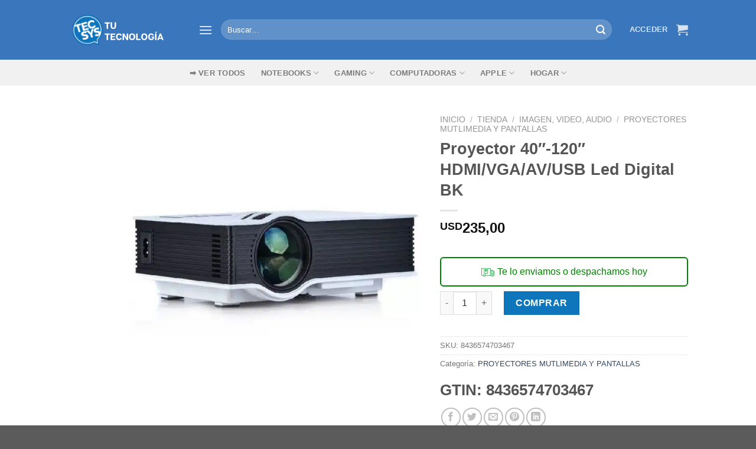

--- FILE ---
content_type: text/html; charset=UTF-8
request_url: https://tecsys.com.uy/tienda/proyector-40-120-hdmi-vga-av-usb-led-digital-bk/
body_size: 58405
content:
<!DOCTYPE html>
<html lang="es" class="loading-site no-js">
<head><meta charset="UTF-8" /><script>if(navigator.userAgent.match(/MSIE|Internet Explorer/i)||navigator.userAgent.match(/Trident\/7\..*?rv:11/i)){var href=document.location.href;if(!href.match(/[?&]nowprocket/)){if(href.indexOf("?")==-1){if(href.indexOf("#")==-1){document.location.href=href+"?nowprocket=1"}else{document.location.href=href.replace("#","?nowprocket=1#")}}else{if(href.indexOf("#")==-1){document.location.href=href+"&nowprocket=1"}else{document.location.href=href.replace("#","&nowprocket=1#")}}}}</script><script>class RocketLazyLoadScripts{constructor(){this.v="1.2.3",this.triggerEvents=["keydown","mousedown","mousemove","touchmove","touchstart","touchend","wheel"],this.userEventHandler=this._triggerListener.bind(this),this.touchStartHandler=this._onTouchStart.bind(this),this.touchMoveHandler=this._onTouchMove.bind(this),this.touchEndHandler=this._onTouchEnd.bind(this),this.clickHandler=this._onClick.bind(this),this.interceptedClicks=[],window.addEventListener("pageshow",t=>{this.persisted=t.persisted}),window.addEventListener("DOMContentLoaded",()=>{this._preconnect3rdParties()}),this.delayedScripts={normal:[],async:[],defer:[]},this.trash=[],this.allJQueries=[]}_addUserInteractionListener(t){if(document.hidden){t._triggerListener();return}this.triggerEvents.forEach(e=>window.addEventListener(e,t.userEventHandler,{passive:!0})),window.addEventListener("touchstart",t.touchStartHandler,{passive:!0}),window.addEventListener("mousedown",t.touchStartHandler),document.addEventListener("visibilitychange",t.userEventHandler)}_removeUserInteractionListener(){this.triggerEvents.forEach(t=>window.removeEventListener(t,this.userEventHandler,{passive:!0})),document.removeEventListener("visibilitychange",this.userEventHandler)}_onTouchStart(t){"HTML"!==t.target.tagName&&(window.addEventListener("touchend",this.touchEndHandler),window.addEventListener("mouseup",this.touchEndHandler),window.addEventListener("touchmove",this.touchMoveHandler,{passive:!0}),window.addEventListener("mousemove",this.touchMoveHandler),t.target.addEventListener("click",this.clickHandler),this._renameDOMAttribute(t.target,"onclick","rocket-onclick"),this._pendingClickStarted())}_onTouchMove(t){window.removeEventListener("touchend",this.touchEndHandler),window.removeEventListener("mouseup",this.touchEndHandler),window.removeEventListener("touchmove",this.touchMoveHandler,{passive:!0}),window.removeEventListener("mousemove",this.touchMoveHandler),t.target.removeEventListener("click",this.clickHandler),this._renameDOMAttribute(t.target,"rocket-onclick","onclick"),this._pendingClickFinished()}_onTouchEnd(t){window.removeEventListener("touchend",this.touchEndHandler),window.removeEventListener("mouseup",this.touchEndHandler),window.removeEventListener("touchmove",this.touchMoveHandler,{passive:!0}),window.removeEventListener("mousemove",this.touchMoveHandler)}_onClick(t){t.target.removeEventListener("click",this.clickHandler),this._renameDOMAttribute(t.target,"rocket-onclick","onclick"),this.interceptedClicks.push(t),t.preventDefault(),t.stopPropagation(),t.stopImmediatePropagation(),this._pendingClickFinished()}_replayClicks(){window.removeEventListener("touchstart",this.touchStartHandler,{passive:!0}),window.removeEventListener("mousedown",this.touchStartHandler),this.interceptedClicks.forEach(t=>{t.target.dispatchEvent(new MouseEvent("click",{view:t.view,bubbles:!0,cancelable:!0}))})}_waitForPendingClicks(){return new Promise(t=>{this._isClickPending?this._pendingClickFinished=t:t()})}_pendingClickStarted(){this._isClickPending=!0}_pendingClickFinished(){this._isClickPending=!1}_renameDOMAttribute(t,e,r){t.hasAttribute&&t.hasAttribute(e)&&(event.target.setAttribute(r,event.target.getAttribute(e)),event.target.removeAttribute(e))}_triggerListener(){this._removeUserInteractionListener(this),"loading"===document.readyState?document.addEventListener("DOMContentLoaded",this._loadEverythingNow.bind(this)):this._loadEverythingNow()}_preconnect3rdParties(){let t=[];document.querySelectorAll("script[type=rocketlazyloadscript]").forEach(e=>{if(e.hasAttribute("src")){let r=new URL(e.src).origin;r!==location.origin&&t.push({src:r,crossOrigin:e.crossOrigin||"module"===e.getAttribute("data-rocket-type")})}}),t=[...new Map(t.map(t=>[JSON.stringify(t),t])).values()],this._batchInjectResourceHints(t,"preconnect")}async _loadEverythingNow(){this.lastBreath=Date.now(),this._delayEventListeners(this),this._delayJQueryReady(this),this._handleDocumentWrite(),this._registerAllDelayedScripts(),this._preloadAllScripts(),await this._loadScriptsFromList(this.delayedScripts.normal),await this._loadScriptsFromList(this.delayedScripts.defer),await this._loadScriptsFromList(this.delayedScripts.async);try{await this._triggerDOMContentLoaded(),await this._triggerWindowLoad()}catch(t){console.error(t)}window.dispatchEvent(new Event("rocket-allScriptsLoaded")),this._waitForPendingClicks().then(()=>{this._replayClicks()}),this._emptyTrash()}_registerAllDelayedScripts(){document.querySelectorAll("script[type=rocketlazyloadscript]").forEach(t=>{t.hasAttribute("data-rocket-src")?t.hasAttribute("async")&&!1!==t.async?this.delayedScripts.async.push(t):t.hasAttribute("defer")&&!1!==t.defer||"module"===t.getAttribute("data-rocket-type")?this.delayedScripts.defer.push(t):this.delayedScripts.normal.push(t):this.delayedScripts.normal.push(t)})}async _transformScript(t){return new Promise((await this._littleBreath(),navigator.userAgent.indexOf("Firefox/")>0||""===navigator.vendor)?e=>{let r=document.createElement("script");[...t.attributes].forEach(t=>{let e=t.nodeName;"type"!==e&&("data-rocket-type"===e&&(e="type"),"data-rocket-src"===e&&(e="src"),r.setAttribute(e,t.nodeValue))}),t.text&&(r.text=t.text),r.hasAttribute("src")?(r.addEventListener("load",e),r.addEventListener("error",e)):(r.text=t.text,e());try{t.parentNode.replaceChild(r,t)}catch(i){e()}}:async e=>{function r(){t.setAttribute("data-rocket-status","failed"),e()}try{let i=t.getAttribute("data-rocket-type"),n=t.getAttribute("data-rocket-src");t.text,i?(t.type=i,t.removeAttribute("data-rocket-type")):t.removeAttribute("type"),t.addEventListener("load",function r(){t.setAttribute("data-rocket-status","executed"),e()}),t.addEventListener("error",r),n?(t.removeAttribute("data-rocket-src"),t.src=n):t.src="data:text/javascript;base64,"+window.btoa(unescape(encodeURIComponent(t.text)))}catch(s){r()}})}async _loadScriptsFromList(t){let e=t.shift();return e&&e.isConnected?(await this._transformScript(e),this._loadScriptsFromList(t)):Promise.resolve()}_preloadAllScripts(){this._batchInjectResourceHints([...this.delayedScripts.normal,...this.delayedScripts.defer,...this.delayedScripts.async],"preload")}_batchInjectResourceHints(t,e){var r=document.createDocumentFragment();t.forEach(t=>{let i=t.getAttribute&&t.getAttribute("data-rocket-src")||t.src;if(i){let n=document.createElement("link");n.href=i,n.rel=e,"preconnect"!==e&&(n.as="script"),t.getAttribute&&"module"===t.getAttribute("data-rocket-type")&&(n.crossOrigin=!0),t.crossOrigin&&(n.crossOrigin=t.crossOrigin),t.integrity&&(n.integrity=t.integrity),r.appendChild(n),this.trash.push(n)}}),document.head.appendChild(r)}_delayEventListeners(t){let e={};function r(t,r){!function t(r){!e[r]&&(e[r]={originalFunctions:{add:r.addEventListener,remove:r.removeEventListener},eventsToRewrite:[]},r.addEventListener=function(){arguments[0]=i(arguments[0]),e[r].originalFunctions.add.apply(r,arguments)},r.removeEventListener=function(){arguments[0]=i(arguments[0]),e[r].originalFunctions.remove.apply(r,arguments)});function i(t){return e[r].eventsToRewrite.indexOf(t)>=0?"rocket-"+t:t}}(t),e[t].eventsToRewrite.push(r)}function i(t,e){let r=t[e];Object.defineProperty(t,e,{get:()=>r||function(){},set(i){t["rocket"+e]=r=i}})}r(document,"DOMContentLoaded"),r(window,"DOMContentLoaded"),r(window,"load"),r(window,"pageshow"),r(document,"readystatechange"),i(document,"onreadystatechange"),i(window,"onload"),i(window,"onpageshow")}_delayJQueryReady(t){let e;function r(r){if(r&&r.fn&&!t.allJQueries.includes(r)){r.fn.ready=r.fn.init.prototype.ready=function(e){return t.domReadyFired?e.bind(document)(r):document.addEventListener("rocket-DOMContentLoaded",()=>e.bind(document)(r)),r([])};let i=r.fn.on;r.fn.on=r.fn.init.prototype.on=function(){if(this[0]===window){function t(t){return t.split(" ").map(t=>"load"===t||0===t.indexOf("load.")?"rocket-jquery-load":t).join(" ")}"string"==typeof arguments[0]||arguments[0]instanceof String?arguments[0]=t(arguments[0]):"object"==typeof arguments[0]&&Object.keys(arguments[0]).forEach(e=>{let r=arguments[0][e];delete arguments[0][e],arguments[0][t(e)]=r})}return i.apply(this,arguments),this},t.allJQueries.push(r)}e=r}r(window.jQuery),Object.defineProperty(window,"jQuery",{get:()=>e,set(t){r(t)}})}async _triggerDOMContentLoaded(){this.domReadyFired=!0,await this._littleBreath(),document.dispatchEvent(new Event("rocket-DOMContentLoaded")),await this._littleBreath(),window.dispatchEvent(new Event("rocket-DOMContentLoaded")),await this._littleBreath(),document.dispatchEvent(new Event("rocket-readystatechange")),await this._littleBreath(),document.rocketonreadystatechange&&document.rocketonreadystatechange()}async _triggerWindowLoad(){await this._littleBreath(),window.dispatchEvent(new Event("rocket-load")),await this._littleBreath(),window.rocketonload&&window.rocketonload(),await this._littleBreath(),this.allJQueries.forEach(t=>t(window).trigger("rocket-jquery-load")),await this._littleBreath();let t=new Event("rocket-pageshow");t.persisted=this.persisted,window.dispatchEvent(t),await this._littleBreath(),window.rocketonpageshow&&window.rocketonpageshow({persisted:this.persisted})}_handleDocumentWrite(){let t=new Map;document.write=document.writeln=function(e){let r=document.currentScript;r||console.error("WPRocket unable to document.write this: "+e);let i=document.createRange(),n=r.parentElement,s=t.get(r);void 0===s&&(s=r.nextSibling,t.set(r,s));let a=document.createDocumentFragment();i.setStart(a,0),a.appendChild(i.createContextualFragment(e)),n.insertBefore(a,s)}}async _littleBreath(){Date.now()-this.lastBreath>45&&(await this._requestAnimFrame(),this.lastBreath=Date.now())}async _requestAnimFrame(){return document.hidden?new Promise(t=>setTimeout(t)):new Promise(t=>requestAnimationFrame(t))}_emptyTrash(){this.trash.forEach(t=>t.remove())}static run(){let t=new RocketLazyLoadScripts;t._addUserInteractionListener(t)}}RocketLazyLoadScripts.run();</script>
	
	<link rel="profile" href="http://gmpg.org/xfn/11" />
	<link rel="pingback" href="https://tecsys.com.uy/xmlrpc.php" />

	<script type="rocketlazyloadscript">(function(html){html.className = html.className.replace(/\bno-js\b/,'js')})(document.documentElement);</script>
<meta name='robots' content='index, follow, max-image-preview:large, max-snippet:-1, max-video-preview:-1' />
<script type="rocketlazyloadscript">window._wca = window._wca || [];</script>
<meta name="viewport" content="width=device-width, initial-scale=1" />
	<!-- This site is optimized with the Yoast SEO Premium plugin v18.9 (Yoast SEO v22.1) - https://yoast.com/wordpress/plugins/seo/ -->
	<title>Proyector 40&quot;-120&quot; HDMI/VGA/AV/USB Led Digital BK - Tecsys</title>
<link rel="preload" as="font" href="https://2c26ccd6.delivery.rocketcdn.me/wp-content/themes/flatsome/assets/css/icons/fl-icons.woff2?v=3.17.6" crossorigin>
<link rel="preload" as="font" href="https://2c26ccd6.delivery.rocketcdn.me/wp-content/fonts/exo/4UaZrEtFpBI4f1ZSIK9d4LjJ4lM3OwRmPXws9IqGuw.woff" crossorigin>
<link rel="preload" as="font" href="https://2c26ccd6.delivery.rocketcdn.me/wp-content/fonts/exo/4UaZrEtFpBI4f1ZSIK9d4LjJ4rQwOwRmPXws9IqGuw.woff" crossorigin><style id="rocket-critical-css">@keyframes spin{from{transform:rotate(0deg)}to{transform:rotate(360deg)}}@keyframes spin{0%{transform:rotate(0)}100%{transform:rotate(360deg)}}@-webkit-keyframes spin{0%{-webkit-transform:rotate(0)}100%{-webkit-transform:rotate(360deg)}}html{-ms-text-size-adjust:100%;-webkit-text-size-adjust:100%;font-family:sans-serif}body{margin:0}aside,header,main,nav,section{display:block}a{background-color:transparent}strong{font-weight:inherit;font-weight:bolder}img{border-style:none}svg:not(:root){overflow:hidden}button,input{font:inherit}button,input{overflow:visible}button{text-transform:none}[type=submit],button{-webkit-appearance:button}button::-moz-focus-inner,input::-moz-focus-inner{border:0;padding:0}button:-moz-focusring,input:-moz-focusring{outline:1px dotted ButtonText}[type=checkbox]{box-sizing:border-box;padding:0}[type=search]{-webkit-appearance:textfield}[type=search]::-webkit-search-cancel-button,[type=search]::-webkit-search-decoration{-webkit-appearance:none}*,:after,:before,html{box-sizing:border-box}html{background-attachment:fixed}body{-webkit-font-smoothing:antialiased;-moz-osx-font-smoothing:grayscale;color:#777}img{display:inline-block;height:auto;max-width:100%;vertical-align:middle}p:empty{display:none}a,button,input{touch-action:manipulation}ins{text-decoration:none}.col{margin:0;padding:0 15px 30px;position:relative;width:100%}.col-fit{flex:1}.col-inner{background-position:50% 50%;background-repeat:no-repeat;background-size:cover;flex:1 0 auto;margin-left:auto;margin-right:auto;position:relative;width:100%}@media screen and (min-width:850px){.col:first-child .col-inner{margin-left:auto;margin-right:0}.col+.col .col-inner{margin-left:0;margin-right:auto}}@media screen and (min-width:850px){.large-col-first{order:-1}}@media screen and (max-width:849px){.col{padding-bottom:30px}}@media screen and (min-width:850px){.row-divided>.col+.col:not(.large-12){border-left:1px solid #ececec}}.align-equal>.col{display:flex}.small-12{flex-basis:100%;max-width:100%}.small-columns-4>.col{flex-basis:25%;max-width:25%}@media screen and (min-width:550px){.medium-3{flex-basis:25%;max-width:25%}.medium-4{flex-basis:33.3333333333%;max-width:33.3333333333%}.medium-6{flex-basis:50%;max-width:50%}.medium-8{flex-basis:66.6666666667%;max-width:66.6666666667%}.medium-12{flex-basis:100%;max-width:100%}}@media screen and (min-width:850px){.large-2{flex-basis:16.6666666667%;max-width:16.6666666667%}.large-3{flex-basis:25%;max-width:25%}.large-4{flex-basis:33.3333333333%;max-width:33.3333333333%}.large-6{flex-basis:50%;max-width:50%}.large-7{flex-basis:58.3333333333%;max-width:58.3333333333%}.large-9{flex-basis:75%;max-width:75%}.large-10{flex-basis:83.3333333333%;max-width:83.3333333333%}.large-12{flex-basis:100%;max-width:100%}}.container,.row,body{margin-left:auto;margin-right:auto;width:100%}.container{padding-left:15px;padding-right:15px}.container,.row{max-width:1080px}.row.row-collapse{max-width:1050px}.row.row-small{max-width:1065px}.row.row-large{max-width:1110px}.flex-row{align-items:center;display:flex;flex-flow:row nowrap;justify-content:space-between;width:100%}.header .flex-row{height:100%}.flex-col{max-height:100%}.flex-grow{-ms-flex-negative:1;-ms-flex-preferred-size:auto!important;flex:1}.flex-center{margin:0 auto}.flex-left{margin-right:auto}.flex-right{margin-left:auto}.flex-has-center>.flex-row>.flex-col:not(.flex-center){flex:1}@media (min-width:850px){.col2-set{display:flex}.col2-set>div+div{padding-left:30px}}@media (-ms-high-contrast:none){.nav>li>a>i{top:-1px}}.row{display:flex;flex-flow:row wrap;width:100%}.row>div:not(.col):not([class^=col-]):not([class*=" col-"]){width:100%!important}.container .row:not(.row-collapse),.lightbox-content .row:not(.row-collapse),.row .row:not(.row-collapse){margin-left:-15px;margin-right:-15px;padding-left:0;padding-right:0;width:auto}.row .container{padding-left:0;padding-right:0}.row-collapse{padding:0}.row-collapse>.col{padding:0!important}.row-collapse>.col .container{max-width:100%}.row .row-small:not(.row-collapse){margin-bottom:0;margin-left:-10px;margin-right:-10px}.row-small>.col{margin-bottom:0;padding:0 9.8px 19.6px}@media screen and (min-width:850px){.row-large{padding-left:0;padding-right:0}.container .row-large:not(.row-collapse),.row .row-large:not(.row-collapse){margin-bottom:0;margin-left:-30px;margin-right:-30px}.row-large>.col{margin-bottom:0;padding:0 30px 30px}}.section{align-items:center;display:flex;flex-flow:row;min-height:auto;padding:30px 0;position:relative;width:100%}.section-bg{overflow:hidden}.section-bg,.section-content{width:100%}.section-content{z-index:1}.container .section{padding-left:30px;padding-right:30px}.nav-dropdown{background-color:#fff;color:#777;display:table;left:-99999px;margin:0;max-height:0;min-width:260px;opacity:0;padding:20px 0;position:absolute;text-align:left;visibility:hidden;z-index:9}.nav-dropdown:after{clear:both;content:"";display:block;height:0;visibility:hidden}.nav-dropdown li{display:block;margin:0;vertical-align:top}.nav-dropdown>li.html{min-width:260px}.nav-dropdown-default{padding:20px}.menu-item-has-block .nav-dropdown{padding:0}.nav-dropdown-has-arrow li.has-dropdown:after,.nav-dropdown-has-arrow li.has-dropdown:before{border:solid transparent;bottom:-2px;content:"";height:0;left:50%;opacity:0;position:absolute;width:0;z-index:10}.nav-dropdown-has-arrow li.has-dropdown:after{border-color:hsla(0,0%,87%,0) hsla(0,0%,87%,0) #fff;border-width:8px;margin-left:-8px}.nav-dropdown-has-arrow li.has-dropdown:before{border-width:11px;margin-left:-11px;z-index:-999}.nav-dropdown-has-arrow li.has-dropdown.menu-item-design-container-width:after,.nav-dropdown-has-arrow li.has-dropdown.menu-item-design-container-width:before{display:none}.nav-dropdown-has-shadow .nav-dropdown{box-shadow:1px 1px 15px rgba(0,0,0,.15)}.nav-dropdown-has-arrow.nav-dropdown-has-border li.has-dropdown:before{border-bottom-color:#ddd}.nav-dropdown-has-border .nav-dropdown{border:2px solid #ddd}.label-popular.menu-item>a:after{background-color:#000;border-radius:2px;color:#fff;content:"";display:inline-block;font-size:9px;font-weight:bolder;letter-spacing:-.1px;line-height:9px;margin-left:4px;padding:2px 3px 3px;position:relative;text-transform:uppercase;top:-2px}.label-popular.menu-item>a:after{background-color:#7a9c59}.nav p{margin:0;padding-bottom:0}.nav,.nav ul:not(.nav-dropdown){margin:0;padding:0}.nav{align-items:center;display:inline-block;display:flex;flex-flow:row wrap;width:100%}.nav,.nav>li{position:relative}.nav>li{list-style:none;margin:0 7px;padding:0}.nav>li,.nav>li>a{display:inline-block}.nav>li>a{align-items:center;display:inline-flex;flex-wrap:wrap;padding:10px 0}.nav-center{justify-content:center}.nav-left{justify-content:flex-start}.nav-right{justify-content:flex-end}.nav>li>a{color:hsla(0,0%,40%,.85)}.nav li:first-child{margin-left:0!important}.nav li:last-child{margin-right:0!important}.nav-uppercase>li>a{font-weight:bolder;letter-spacing:.02em;text-transform:uppercase}@media (min-width:850px){.nav-divided>li{margin:0 .7em}.nav-divided>li+li>a:after{border-left:1px solid rgba(0,0,0,.1);content:"";height:15px;left:-1em;margin-top:-7px;position:absolute;top:50%;width:1px}}li.html form,li.html input{margin:0}.nav-line-grow>li>a:before{background-color:#446084;content:" ";height:3px;left:50%;opacity:0;position:absolute;top:0;transform:translateX(-50%);width:100%}.nav-line-grow>li>a:before{width:0}.tab-panels .entry-content{padding:0}.tab-panels .panel:not(.active){display:block;height:0;opacity:0;overflow:hidden;padding:0;visibility:hidden}.nav.nav-vertical{flex-flow:column}.nav.nav-vertical li{list-style:none;margin:0;width:100%}.nav-vertical li li{font-size:1em;padding-left:.5em}.nav-vertical .image-column{display:none!important}.nav-vertical>li{align-items:center;display:flex;flex-flow:row wrap}.nav-vertical>li ul{width:100%}.nav-vertical li li.menu-item-has-children{margin-bottom:1em}.nav-vertical li li.menu-item-has-children:not(:first-child){margin-top:1em}.nav-vertical>li>a,.nav-vertical>li>ul>li a{align-items:center;display:flex;flex-grow:1;width:auto}.nav-vertical li li.menu-item-has-children>a{color:#000;font-size:.8em;font-weight:bolder;text-transform:uppercase}.nav-vertical>li.html{padding-bottom:1em;padding-top:1em}.nav-vertical>li>ul li a{color:#666}.nav-vertical>li>ul{margin:0 0 2em;padding-left:1em}.nav .children{left:-99999px;opacity:0;position:fixed;transform:translateX(-10px)}@media (prefers-reduced-motion){.nav .children{opacity:1;transform:none}}.nav-sidebar.nav-vertical>li+li{border-top:1px solid #ececec}.nav-vertical>li+li{border-top:1px solid #ececec}.nav-vertical .header-button{display:block;width:100%}.badge-container{margin:30px 0 0}.badge{-webkit-backface-visibility:hidden;backface-visibility:hidden;display:table;height:2.8em;width:2.8em;z-index:20}.badge-inner{background-color:#446084;color:#fff;display:table-cell;font-weight:bolder;height:100%;line-height:.85;padding:2px;text-align:center;vertical-align:middle;white-space:nowrap;width:100%}.badge-circle{margin-left:-.4em}.badge-circle .badge-inner{border-radius:999px}.banner{background-color:#446084;min-height:30px;position:relative;width:100%}.banner-bg{overflow:hidden}.banner-layers{height:100%;max-height:100%;position:relative}@media (max-width:549px){.banner-layers{-webkit-overflow-scrolling:touch;overflow:auto}}.banner-layers>*{position:absolute!important}.box{margin:0 auto;position:relative;width:100%}.box a{display:inline-block}.box-image>a{display:block}.box-text{font-size:.9em;padding-bottom:1.4em;padding-top:.7em;position:relative;width:100%}@media (max-width:549px){.box-text{font-size:85%}}.box-image{height:auto;margin:0 auto;overflow:hidden;position:relative}.box-image img{margin:0 auto;max-width:100%;width:100%}.box-shade .box-text{bottom:0;max-height:100%;padding-left:1.5em;padding-right:1.5em;position:absolute;width:100%}.box-shade.dark .box-text{text-shadow:1px 1px 1px rgba(0,0,0,.5)}.button,button{background-color:transparent;border:1px solid transparent;border-radius:0;box-sizing:border-box;color:currentColor;display:inline-block;font-size:.97em;font-weight:bolder;letter-spacing:.03em;line-height:2.4em;margin-right:1em;margin-top:0;max-width:100%;min-height:2.5em;padding:0 1.2em;position:relative;text-align:center;text-decoration:none;text-rendering:optimizeLegibility;text-shadow:none;text-transform:uppercase;vertical-align:middle}.button span{display:inline-block;line-height:1.6}.button.is-outline{line-height:2.19em}.button{background-color:#446084;background-color:var(--primary-color);border-color:rgba(0,0,0,.05);color:#fff}.button.is-outline{background-color:transparent;border:2px solid}.button.is-link{background-color:transparent!important;border-color:transparent!important;padding-left:.15em;padding-right:.15em}.is-link{color:#666}.dark .button{color:#fff}.is-outline{color:silver}.primary{background-color:#446084}.success{background-color:#7a9c59}.white{background-color:#fff!important;color:#666!important}.white.is-link{background-color:transparent!important;color:#fff!important}.secondary{background-color:#d26e4b}.text-center .button:first-of-type{margin-left:0!important}.text-center .button:last-of-type,.text-right .button:last-of-type{margin-right:0!important}.header-button{display:inline-block}.header-button .button{margin:0}.flex-col .button,.flex-col button,.flex-col input{margin-bottom:0}.is-divider{background-color:rgba(0,0,0,.1);display:block;height:3px;margin:1em 0;max-width:30px;width:100%}.widget .is-divider{margin-top:.66em}form{margin-bottom:0}input[type=email],input[type=password],input[type=search],input[type=text]{background-color:#fff;border:1px solid #ddd;border-radius:0;box-shadow:inset 0 1px 2px rgba(0,0,0,.1);box-sizing:border-box;color:#333;font-size:.97em;height:2.507em;max-width:100%;padding:0 .75em;vertical-align:middle;width:100%}@media (max-width:849px){input[type=email],input[type=password],input[type=search],input[type=text]{font-size:1rem}}input[type=email],input[type=search],input[type=text]{-webkit-appearance:none;-moz-appearance:none;appearance:none}label{display:block;font-size:.9em;font-weight:700;margin-bottom:.4em}input[type=checkbox]{display:inline;font-size:16px;margin-right:10px}.form-flat input:not([type=submit]){background-color:rgba(0,0,0,.03);border-color:rgba(0,0,0,.09);border-radius:99px;box-shadow:none;color:currentColor!important}.form-flat button,.form-flat input{border-radius:99px}.form-flat .flex-row .flex-col{padding-right:4px}.nav-dark .form-flat input:not([type=submit]){background-color:hsla(0,0%,100%,.2)!important;border-color:hsla(0,0%,100%,.09);color:#fff}.nav-dark .form-flat input::-webkit-input-placeholder{color:#fff}.form-flat .button.icon{background-color:transparent!important;border-color:transparent!important;box-shadow:none;color:currentColor!important}i[class*=" icon-"],i[class^=icon-]{speak:none!important;display:inline-block;font-display:block;font-family:fl-icons!important;font-style:normal!important;font-variant:normal!important;font-weight:400!important;line-height:1.2;margin:0;padding:0;position:relative;text-transform:none!important}.button i,button i{top:-1.5px;vertical-align:middle}a.icon:not(.button){font-family:sans-serif;font-size:1.2em;margin-left:.25em;margin-right:.25em}.button.icon{display:inline-block;margin-left:.12em;margin-right:.12em;min-width:2.5em;padding-left:.6em;padding-right:.6em}.button.icon i{font-size:1.2em}.button.icon.circle{padding-left:0;padding-right:0}.button.icon.circle>i{margin:0 8px}.button.icon.circle>i:only-child{margin:0}.nav>li>a>i{font-size:20px;vertical-align:middle}.nav>li>a>i+span{margin-left:5px}.nav>li>a>i.icon-menu{font-size:1.9em}.nav>li.has-icon>a>i{min-width:1em}.button:not(.icon)>i{margin-left:-.15em;margin-right:.4em}.button:not(.icon)>span+i{margin-left:.4em;margin-right:-.15em}.has-dropdown .icon-angle-down{font-size:16px;margin-left:.2em;opacity:.6}[data-icon-label]{position:relative}[data-icon-label="0"]:after{display:none}[data-icon-label]:after{background-color:#d26e4b;border-radius:99px;box-shadow:1px 1px 3px 0 rgba(0,0,0,.3);color:#fff;content:attr(data-icon-label);font-family:Arial,Sans-serif!important;font-size:11px;font-style:normal;font-weight:bolder;height:17px;letter-spacing:-.5px;line-height:17px;min-width:17px;opacity:.9;padding-left:2px;padding-right:2px;position:absolute;right:-10px;text-align:center;top:-10px;z-index:1}img{opacity:1}.overlay{background-color:rgba(0,0,0,.15);height:100%;left:-1px;right:-1px;top:0}.overlay{bottom:0;position:absolute}.image-cover{background-position:50% 50%;background-size:cover;height:auto;overflow:hidden;padding-top:100%;position:relative}.image-cover img{bottom:0;font-family:"object-fit:cover;";height:100%;left:0;-o-object-fit:cover;object-fit:cover;-o-object-position:50% 50%;object-position:50% 50%;position:absolute;right:0;top:0;width:100%}.image-tools{padding:10px;position:absolute}.image-tools a:last-child{margin-bottom:0}.image-tools a.button{display:block}.image-tools.bottom.left{padding-right:0;padding-top:0}.image-tools.top.right{padding-bottom:0;padding-left:0}@media only screen and (max-device-width:1024px){.image-tools{opacity:1!important;padding:5px}}.lightbox-content{background-color:#fff;box-shadow:3px 3px 20px 0 rgba(0,0,0,.15);margin:0 auto;max-width:875px;position:relative}.lightbox-content .lightbox-inner{padding:30px 20px}.pswp__bg{background-color:rgba(0,0,0,.6)}@media (min-width:549px){.pswp__top-bar{background-color:transparent!important}}.pswp__item{opacity:0}.pswp__caption__center{text-align:center}.mfp-hide{display:none!important}.loading-spin{position:relative}.loading-spin{animation:spin .6s linear infinite;border-bottom:3px solid rgba(0,0,0,.1)!important;border-left:3px solid #446084;border-radius:50%;border-right:3px solid rgba(0,0,0,.1)!important;border-top:3px solid rgba(0,0,0,.1)!important;content:"";font-size:10px;height:30px;margin:0 auto;opacity:.8;text-indent:-9999em;width:30px}.loading-spin{border-radius:50%;height:30px;width:30px}@keyframes spin{0%{transform:rotate(0deg)}to{transform:rotate(1turn)}}.ux-menu-link{align-items:center}.dark .ux-menu-link__link{border-bottom-color:hsla(0,0%,100%,.2)}.ux-menu.ux-menu--divider-solid .ux-menu-link:not(:last-of-type) .ux-menu-link__link{border-bottom-style:solid}.ux-menu-link__link{align-items:baseline;border-bottom-color:#ececec;border-bottom-width:1px;color:currentColor;flex:1;min-height:2.5em;padding-bottom:.3em;padding-top:.3em}.ux-menu-link__icon{flex-shrink:0;vertical-align:middle;width:16px}.ux-menu-link__icon+.ux-menu-link__text{padding-left:.5em}.stack{--stack-gap:0;display:flex}.stack-col{flex-direction:column}.stack-col>*{margin:0!important}.stack-col>*~*{margin-top:var(--stack-gap)!important}.justify-start{justify-content:flex-start}table{border-color:#ececec;border-spacing:0;margin-bottom:1em;width:100%}td,th{border-bottom:1px solid #ececec;font-size:.9em;line-height:1.3;padding:.5em;text-align:left}td{color:#666}th:first-child{padding-left:0}td:last-child{padding-right:0}td p{margin:.5em 0}label{color:#222}.text-box{max-height:100%}.text-box .text-box-content{-webkit-backface-visibility:hidden;backface-visibility:hidden;position:relative;z-index:10}.row-slider,.slider{position:relative;scrollbar-width:none}.slider:not(.flickity-enabled){-ms-overflow-style:-ms-autohiding-scrollbar;overflow-x:scroll;overflow-y:hidden;white-space:nowrap;width:auto}.row-slider::-webkit-scrollbar,.slider::-webkit-scrollbar{height:0!important;width:0!important}.row.row-slider:not(.flickity-enabled){display:block}.slider:not(.flickity-enabled)>*{display:inline-block!important;vertical-align:top;white-space:normal!important}.slider>div:not(.col){width:100%}a{color:#334862;text-decoration:none}a.plain{color:currentColor}.dark a{color:currentColor}ul{list-style:disc}ul{margin-top:0;padding:0}ul ul{margin:1.5em 0 1.5em 3em}li{margin-bottom:.6em}.entry-summary ul li{margin-left:1.3em}.button,button,input{margin-bottom:1em}form,p,ul{margin-bottom:1.3em}form p{margin-bottom:.5em}body{line-height:1.6}h1,h2,h3,h4{color:#555;margin-bottom:.5em;margin-top:0;text-rendering:optimizeSpeed;width:100%}h1{font-size:1.7em}h1,h2{line-height:1.3}h2{font-size:1.6em}h3{font-size:1.25em}h4{font-size:1.125em}@media (max-width:549px){h1{font-size:1.4em}h2{font-size:1.2em}h3{font-size:1em}}p{margin-top:0}h2>span{-webkit-box-decoration-break:clone;box-decoration-break:clone}.uppercase,span.widget-title,th{letter-spacing:.05em;line-height:1.05;text-transform:uppercase}.lowercase{text-transform:none!important}span.widget-title{font-size:1em;font-weight:600}.is-normal{font-weight:400}.uppercase{line-height:1.2;text-transform:uppercase}.is-larger{font-size:1.3em}.is-small,.is-small.button{font-size:.8em}@media (max-width:549px){.is-larger{font-size:1.2em}}.box-text h3,.box-text h4{line-height:1.3;margin-bottom:.1em;margin-top:.1em}.box-text p{margin-bottom:.1em;margin-top:.1em}.nav>li>a{font-size:.8em}.nav>li.html{font-size:.85em}.nav-spacing-xlarge>li{margin:0 13px}[data-text-color=primary]{color:#446084!important}.clearfix:after,.container:after,.row:after{clear:both;content:"";display:table}@media (max-width:549px){.hide-for-small{display:none!important}}@media (min-width:550px){.show-for-small{display:none!important}}@media (min-width:850px){.show-for-medium{display:none!important}}@media (max-width:849px){.hide-for-medium{display:none!important}}.full-width{display:block;max-width:100%!important;padding-left:0!important;padding-right:0!important;width:100%!important}.mb-0{margin-bottom:0!important}.mb-half{margin-bottom:15px}.mb-half:last-child{margin-bottom:0}.pb-0{padding-bottom:0!important}.inner-padding{padding:30px}.text-left{text-align:left}.text-center{text-align:center}.text-right{text-align:right}.text-center .is-divider,.text-center>div{margin-left:auto;margin-right:auto}.relative{position:relative!important}.absolute{position:absolute!important}.top{top:0}.right{right:0}.left{left:0}.bottom,.fill{bottom:0}.fill{height:100%;left:0;margin:0!important;padding:0!important;position:absolute;right:0;top:0}.bg-fill{background-position:50% 50%;background-repeat:no-repeat!important;background-size:cover!important}.circle{border-radius:999px!important;-o-object-fit:cover;object-fit:cover}.z-1{z-index:21}.z-3{z-index:23}.z-top{z-index:9995}.flex{display:flex}.no-scrollbar{-ms-overflow-style:-ms-autohiding-scrollbar;scrollbar-width:none}.no-scrollbar::-webkit-scrollbar{height:0!important;width:0!important}.screen-reader-text{clip:rect(1px,1px,1px,1px);height:1px;overflow:hidden;position:absolute!important;width:1px}@media screen and (max-width:549px){.x50{left:50%;transform:translateX(-50%)}.y50{top:50.3%;transform:translateY(-50%)}.y50.x50{transform:translate(-50%,-50%)}}@media screen and (min-width:550px)and (max-width:849px){.md-x50{left:50%;transform:translateX(-50%)!important}.md-y50{top:50%;transform:translateY(-50%)!important}.md-x50.md-y50{transform:translate(-50%,-50%)!important}}@media screen and (min-width:850px){.lg-x50{left:50%;transform:translateX(-50%)!important}.lg-y50{top:50%;transform:translateY(-50%)!important}.lg-x50.lg-y50{transform:translate(-50%,-50%)!important}}.res-text{font-size:11px}@media screen and (min-width:550px){.medium-3 .res-text,.medium-6 .res-text{font-size:.8vw}.res-text{font-size:1.8vw}}@media screen and (min-width:850px){.res-text{font-size:16px}.large-3 .res-text{font-size:8px}.large-6 .res-text{font-size:10px}}.shade{-webkit-backface-visibility:hidden;backface-visibility:hidden;background:rgba(0,0,0,.2);background:linear-gradient(0deg,#323232 0,rgba(50,50,50,0) 33%);bottom:0;content:" ";left:0;opacity:.3;position:absolute;right:0;top:0}.show-on-hover{filter:blur(0);opacity:0}.dark,.dark p{color:#f1f1f1}.dark h2,.dark h3{color:#fff}.nav-dark .nav>li>a{color:hsla(0,0%,100%,.8)}.nav-dark .nav>li.html{color:#fff}:root{--flatsome-scroll-padding-top:calc(var(--flatsome--header--sticky-height, 0px) + var(--wp-admin--admin-bar--height, 0px))}html{overflow-x:hidden;scroll-padding-top:var(--flatsome-scroll-padding-top)}#main,#wrapper{background-color:#fff;position:relative}.header,.header-wrapper{background-position:50% 0;background-size:cover;position:relative;width:100%;z-index:1001}.header-bg-color{background-color:hsla(0,0%,100%,.9)}.header-bottom{align-items:center;display:flex;flex-wrap:no-wrap}.header-bg-color,.header-bg-image{background-position:50% 0}.header-main{position:relative;z-index:10}.header-bottom{min-height:35px;position:relative;z-index:9}.top-divider{border-top:1px solid;margin-bottom:-1px;opacity:.1}.nav-dark .top-divider{display:none}.entry-content{padding-bottom:1.5em;padding-top:1.5em}.widget{margin-bottom:1.5em}.widget ul{margin:0}.widget li{list-style:none}.widget>ul>li{list-style:none;margin:0;text-align:left}.widget>ul>li li{list-style:none}.widget>ul>li>a{display:inline-block;flex:1;padding:6px 0}.widget>ul>li:before{display:inline-block;font-family:fl-icons;margin-right:6px;opacity:.6}.widget>ul>li li>a{display:inline-block;font-size:.9em;padding:3px 0}.widget>ul>li+li{border-top:1px solid #ececec}.widget>ul>li ul{border-left:1px solid #ddd;display:none;margin:0 0 10px 3px;padding-left:15px;width:100%}.widget>ul>li ul li{border:0;margin:0}.widget .current-cat-parent>ul{display:block}.widget .current-cat>a{color:#000;font-weight:bolder}.breadcrumbs{color:#222;font-weight:700;letter-spacing:0;padding:0}.product-info .breadcrumbs{font-size:.85em;margin:0 0 .5em}.breadcrumbs .divider{font-weight:300;margin:0 .3em;opacity:.35;position:relative;top:0}.breadcrumbs a{color:hsla(0,0%,40%,.7);font-weight:400}.breadcrumbs a:first-of-type{margin-left:0}html{background-color:#5b5b5b}.logo{line-height:1;margin:0}.logo a{color:#446084;display:block;font-size:32px;font-weight:bolder;margin:0;text-decoration:none;text-transform:uppercase}.logo img{display:block;width:auto}.header-logo-dark,.nav-dark .header-logo{display:none!important}.nav-dark .header-logo-dark{display:block!important}.nav-dark .logo a{color:#fff}.logo-left .logo{margin-left:0;margin-right:30px}@media screen and (max-width:849px){.header-inner .nav{flex-wrap:nowrap}.medium-logo-center .flex-left{flex:1 1 0%;order:1}.medium-logo-center .logo{margin:0 15px;order:2;text-align:center}.medium-logo-center .logo img{margin:0 auto}.medium-logo-center .flex-right{flex:1 1 0%;order:3}}.next-prev-thumbs li{display:inline-block;margin:0 1px!important;position:relative}.next-prev-thumbs li .button{margin-bottom:0}.next-prev-thumbs .nav-dropdown{min-width:90px;padding:2px;width:90px}.searchform-wrapper form{margin-bottom:0}.mobile-nav>.search-form{padding:5px 0;width:100%}.searchform{position:relative}.searchform .button.icon{margin:0}.searchform .button.icon i{font-size:1.2em}.searchform-wrapper{width:100%}.searchform-wrapper.form-flat .flex-col:last-of-type{margin-left:-2.9em}@media (max-width:849px){.searchform-wrapper{font-size:1rem}}.header .search-form .live-search-results{background-color:hsla(0,0%,100%,.95);box-shadow:0 0 10px 0 rgba(0,0,0,.1);color:#111;left:0;position:absolute;right:0;text-align:left;top:105%}.icon-user:before{content:""}.icon-shopping-cart:before{content:""}.icon-phone:before{content:""}.icon-menu:before{content:""}.icon-angle-right:before{content:""}.icon-angle-down:before{content:""}.icon-twitter:before{content:""}.icon-envelop:before{content:""}.icon-facebook:before{content:""}.icon-instagram:before{content:""}.icon-search:before{content:""}.icon-expand:before{content:""}.icon-whatsapp:before{content:""}.text-center .social-icons{margin-left:auto;margin-right:auto}.social-icons{color:#999;display:inline-block;font-size:.85em;vertical-align:middle}.social-icons i{min-width:1em}.dark .social-icons{color:#fff}.widget_product_categories>ul>li{align-items:center;display:flex;flex-flow:row wrap}.woocommerce-form-login .button{margin-bottom:0}.woocommerce-privacy-policy-text{font-size:85%}.form-row-wide{clear:both}.woocommerce-product-gallery .woocommerce-product-gallery__wrapper{margin:0}.woocommerce-form-register .woocommerce-privacy-policy-text{margin-bottom:1.5em}.woocommerce-form input[type=password]{padding:0 2em 0 .75em}.price{line-height:1}.product-info .price{font-size:1.5em;font-weight:bolder;margin:.5em 0}.price-wrapper .price{display:block}span.amount{color:#111;font-weight:700;white-space:nowrap}del span.amount{font-weight:400;margin-right:.3em;opacity:.6}.product-main{padding:40px 0}.product-info{padding-top:10px}.product-summary .woocommerce-Price-currencySymbol{display:inline-block;font-size:.75em;vertical-align:top}.product-gallery,.product-thumbnails .col{padding-bottom:0!important}.product-gallery-slider img,.product-thumbnails img{width:100%}.product-thumbnails{padding-top:0}.product-thumbnails a{background-color:#fff;border:1px solid transparent;display:block;overflow:hidden;transform:translateY(0)}.product-thumbnails .is-nav-selected a{border-color:rgba(0,0,0,.2)}.product-thumbnails img{-webkit-backface-visibility:hidden;backface-visibility:hidden;margin-bottom:-5px;opacity:.5}.product-thumbnails .is-nav-selected a img{border-color:rgba(0,0,0,.3);opacity:1;transform:translateY(-5px)}.vertical-thumbnails .row-slider:not(.flickity-enabled){opacity:0}@media screen and (min-width:850px){.vertical-thumbnails{overflow-x:hidden;overflow-y:auto}.vertical-thumbnails .col{left:0!important;margin-left:1px;max-width:100%!important;min-height:0!important;padding:0 0 15px!important;position:relative!important;right:0!important;width:95%!important}}#product-sidebar .next-prev-thumbs{margin:-.5em 0 3em}.sticky-add-to-cart__product{align-items:center;display:none;padding:3px}.sticky-add-to-cart__product .product-title-small{line-height:1;margin-right:1em;max-width:180px}.sticky-add-to-cart__product img{border-radius:5px;height:45px;margin-right:1em;-o-object-fit:cover;object-fit:cover;-o-object-position:50% 50%;object-position:50% 50%;width:45px}.woocommerce-mini-cart__empty-message{text-align:center}</style>
	<link rel="canonical" href="https://tecsys.com.uy/tienda/proyector-40-120-hdmi-vga-av-usb-led-digital-bk/" />
	<meta property="og:locale" content="es_ES" />
	<meta property="og:type" content="article" />
	<meta property="og:title" content="Proyector 40&quot;-120&quot; HDMI/VGA/AV/USB Led Digital BK" />
	<meta property="og:url" content="https://tecsys.com.uy/tienda/proyector-40-120-hdmi-vga-av-usb-led-digital-bk/" />
	<meta property="og:site_name" content="Tecsys" />
	<meta property="article:modified_time" content="2024-11-01T15:20:11+00:00" />
	<meta name="twitter:card" content="summary_large_image" />
	<script type="application/ld+json" class="yoast-schema-graph">{"@context":"https://schema.org","@graph":[{"@type":"WebPage","@id":"https://tecsys.com.uy/tienda/proyector-40-120-hdmi-vga-av-usb-led-digital-bk/","url":"https://tecsys.com.uy/tienda/proyector-40-120-hdmi-vga-av-usb-led-digital-bk/","name":"Proyector 40\"-120\" HDMI/VGA/AV/USB Led Digital BK - Tecsys","isPartOf":{"@id":"https://tecsys.com.uy/#website"},"primaryImageOfPage":{"@id":"https://tecsys.com.uy/tienda/proyector-40-120-hdmi-vga-av-usb-led-digital-bk/#primaryimage"},"image":{"@id":"https://tecsys.com.uy/tienda/proyector-40-120-hdmi-vga-av-usb-led-digital-bk/#primaryimage"},"thumbnailUrl":"https://2c26ccd6.delivery.rocketcdn.me/wp-content/uploads/2024/11/Proyector_40__120__HDMI_VGA_AV_USB_Led_Digital_BK_1.jpg","datePublished":"2022-07-20T13:10:51+00:00","dateModified":"2024-11-01T15:20:11+00:00","breadcrumb":{"@id":"https://tecsys.com.uy/tienda/proyector-40-120-hdmi-vga-av-usb-led-digital-bk/#breadcrumb"},"inLanguage":"es","potentialAction":[{"@type":"ReadAction","target":["https://tecsys.com.uy/tienda/proyector-40-120-hdmi-vga-av-usb-led-digital-bk/"]}]},{"@type":"ImageObject","inLanguage":"es","@id":"https://tecsys.com.uy/tienda/proyector-40-120-hdmi-vga-av-usb-led-digital-bk/#primaryimage","url":"https://2c26ccd6.delivery.rocketcdn.me/wp-content/uploads/2024/11/Proyector_40__120__HDMI_VGA_AV_USB_Led_Digital_BK_1.jpg","contentUrl":"https://2c26ccd6.delivery.rocketcdn.me/wp-content/uploads/2024/11/Proyector_40__120__HDMI_VGA_AV_USB_Led_Digital_BK_1.jpg","width":800,"height":800,"caption":"Proyector 40\"-120\" HDMI/VGA/AV/USB Led Digital BK"},{"@type":"BreadcrumbList","@id":"https://tecsys.com.uy/tienda/proyector-40-120-hdmi-vga-av-usb-led-digital-bk/#breadcrumb","itemListElement":[{"@type":"ListItem","position":1,"name":"Portada","item":"https://tecsys.com.uy/"},{"@type":"ListItem","position":2,"name":"TIENDA","item":"https://tecsys.com.uy/tienda/"},{"@type":"ListItem","position":3,"name":"Proyector 40&#8243;-120&#8243; HDMI/VGA/AV/USB Led Digital BK"}]},{"@type":"WebSite","@id":"https://tecsys.com.uy/#website","url":"https://tecsys.com.uy/","name":"Tecsys","description":"","publisher":{"@id":"https://tecsys.com.uy/#organization"},"potentialAction":[{"@type":"SearchAction","target":{"@type":"EntryPoint","urlTemplate":"https://tecsys.com.uy/?s={search_term_string}"},"query-input":"required name=search_term_string"}],"inLanguage":"es"},{"@type":"Organization","@id":"https://tecsys.com.uy/#organization","name":"Tecsys","url":"https://tecsys.com.uy/","logo":{"@type":"ImageObject","inLanguage":"es","@id":"https://tecsys.com.uy/#/schema/logo/image/","url":"https://i0.wp.com/tecsys.com.uy/wp-content/uploads/2022/07/logo-1.png?fit=903%2C319&ssl=1","contentUrl":"https://i0.wp.com/tecsys.com.uy/wp-content/uploads/2022/07/logo-1.png?fit=903%2C319&ssl=1","width":903,"height":319,"caption":"Tecsys"},"image":{"@id":"https://tecsys.com.uy/#/schema/logo/image/"}}]}</script>
	<!-- / Yoast SEO Premium plugin. -->


<script type="rocketlazyloadscript" data-rocket-type='application/javascript'>console.log('PixelYourSite PRO version 9.9.0.1');</script>
<link rel='dns-prefetch' href='//stats.wp.com' />
<link rel='dns-prefetch' href='//cdn.jsdelivr.net' />
<link rel='dns-prefetch' href='//use.fontawesome.com' />
<link rel='dns-prefetch' href='//2c26ccd6.delivery.rocketcdn.me' />

<link href='https://2c26ccd6.delivery.rocketcdn.me' rel='preconnect' />
<link rel='prefetch' href='https://tecsys.com.uy/wp-content/themes/flatsome/assets/js/flatsome.js?ver=89ac940c4841291ea8d6' />
<link rel='prefetch' href='https://tecsys.com.uy/wp-content/themes/flatsome/assets/js/chunk.slider.js?ver=3.17.6' />
<link rel='prefetch' href='https://tecsys.com.uy/wp-content/themes/flatsome/assets/js/chunk.popups.js?ver=3.17.6' />
<link rel='prefetch' href='https://tecsys.com.uy/wp-content/themes/flatsome/assets/js/chunk.tooltips.js?ver=3.17.6' />
<link rel='prefetch' href='https://tecsys.com.uy/wp-content/themes/flatsome/assets/js/woocommerce.js?ver=1a392523165907adee6a' />
<link rel="alternate" type="application/rss+xml" title="Tecsys &raquo; Feed" href="https://tecsys.com.uy/feed/" />
<link rel="alternate" type="application/rss+xml" title="Tecsys &raquo; Feed de los comentarios" href="https://tecsys.com.uy/comments/feed/" />
<script type="rocketlazyloadscript" data-rocket-type="text/javascript">
window._wpemojiSettings = {"baseUrl":"https:\/\/s.w.org\/images\/core\/emoji\/14.0.0\/72x72\/","ext":".png","svgUrl":"https:\/\/s.w.org\/images\/core\/emoji\/14.0.0\/svg\/","svgExt":".svg","source":{"concatemoji":"https:\/\/tecsys.com.uy\/wp-includes\/js\/wp-emoji-release.min.js?ver=6.3.7"}};
/*! This file is auto-generated */
!function(i,n){var o,s,e;function c(e){try{var t={supportTests:e,timestamp:(new Date).valueOf()};sessionStorage.setItem(o,JSON.stringify(t))}catch(e){}}function p(e,t,n){e.clearRect(0,0,e.canvas.width,e.canvas.height),e.fillText(t,0,0);var t=new Uint32Array(e.getImageData(0,0,e.canvas.width,e.canvas.height).data),r=(e.clearRect(0,0,e.canvas.width,e.canvas.height),e.fillText(n,0,0),new Uint32Array(e.getImageData(0,0,e.canvas.width,e.canvas.height).data));return t.every(function(e,t){return e===r[t]})}function u(e,t,n){switch(t){case"flag":return n(e,"\ud83c\udff3\ufe0f\u200d\u26a7\ufe0f","\ud83c\udff3\ufe0f\u200b\u26a7\ufe0f")?!1:!n(e,"\ud83c\uddfa\ud83c\uddf3","\ud83c\uddfa\u200b\ud83c\uddf3")&&!n(e,"\ud83c\udff4\udb40\udc67\udb40\udc62\udb40\udc65\udb40\udc6e\udb40\udc67\udb40\udc7f","\ud83c\udff4\u200b\udb40\udc67\u200b\udb40\udc62\u200b\udb40\udc65\u200b\udb40\udc6e\u200b\udb40\udc67\u200b\udb40\udc7f");case"emoji":return!n(e,"\ud83e\udef1\ud83c\udffb\u200d\ud83e\udef2\ud83c\udfff","\ud83e\udef1\ud83c\udffb\u200b\ud83e\udef2\ud83c\udfff")}return!1}function f(e,t,n){var r="undefined"!=typeof WorkerGlobalScope&&self instanceof WorkerGlobalScope?new OffscreenCanvas(300,150):i.createElement("canvas"),a=r.getContext("2d",{willReadFrequently:!0}),o=(a.textBaseline="top",a.font="600 32px Arial",{});return e.forEach(function(e){o[e]=t(a,e,n)}),o}function t(e){var t=i.createElement("script");t.src=e,t.defer=!0,i.head.appendChild(t)}"undefined"!=typeof Promise&&(o="wpEmojiSettingsSupports",s=["flag","emoji"],n.supports={everything:!0,everythingExceptFlag:!0},e=new Promise(function(e){i.addEventListener("DOMContentLoaded",e,{once:!0})}),new Promise(function(t){var n=function(){try{var e=JSON.parse(sessionStorage.getItem(o));if("object"==typeof e&&"number"==typeof e.timestamp&&(new Date).valueOf()<e.timestamp+604800&&"object"==typeof e.supportTests)return e.supportTests}catch(e){}return null}();if(!n){if("undefined"!=typeof Worker&&"undefined"!=typeof OffscreenCanvas&&"undefined"!=typeof URL&&URL.createObjectURL&&"undefined"!=typeof Blob)try{var e="postMessage("+f.toString()+"("+[JSON.stringify(s),u.toString(),p.toString()].join(",")+"));",r=new Blob([e],{type:"text/javascript"}),a=new Worker(URL.createObjectURL(r),{name:"wpTestEmojiSupports"});return void(a.onmessage=function(e){c(n=e.data),a.terminate(),t(n)})}catch(e){}c(n=f(s,u,p))}t(n)}).then(function(e){for(var t in e)n.supports[t]=e[t],n.supports.everything=n.supports.everything&&n.supports[t],"flag"!==t&&(n.supports.everythingExceptFlag=n.supports.everythingExceptFlag&&n.supports[t]);n.supports.everythingExceptFlag=n.supports.everythingExceptFlag&&!n.supports.flag,n.DOMReady=!1,n.readyCallback=function(){n.DOMReady=!0}}).then(function(){return e}).then(function(){var e;n.supports.everything||(n.readyCallback(),(e=n.source||{}).concatemoji?t(e.concatemoji):e.wpemoji&&e.twemoji&&(t(e.twemoji),t(e.wpemoji)))}))}((window,document),window._wpemojiSettings);
</script>
<style type="text/css">
img.wp-smiley,
img.emoji {
	display: inline !important;
	border: none !important;
	box-shadow: none !important;
	height: 1em !important;
	width: 1em !important;
	margin: 0 0.07em !important;
	vertical-align: -0.1em !important;
	background: none !important;
	padding: 0 !important;
}
</style>
	<link data-minify="1" rel='preload'  href='https://tecsys.com.uy/wp-content/cache/min/1/wp-content/plugins/click-to-chat-for-whatsapp/new/inc/assets/css/main.css?ver=1764108796' data-rocket-async="style" as="style" onload="this.onload=null;this.rel='stylesheet'" onerror="this.removeAttribute('data-rocket-async')"  type='text/css' media='all' />
<style id='wp-block-library-inline-css' type='text/css'>
:root{--wp-admin-theme-color:#007cba;--wp-admin-theme-color--rgb:0,124,186;--wp-admin-theme-color-darker-10:#006ba1;--wp-admin-theme-color-darker-10--rgb:0,107,161;--wp-admin-theme-color-darker-20:#005a87;--wp-admin-theme-color-darker-20--rgb:0,90,135;--wp-admin-border-width-focus:2px;--wp-block-synced-color:#7a00df;--wp-block-synced-color--rgb:122,0,223}@media (min-resolution:192dpi){:root{--wp-admin-border-width-focus:1.5px}}.wp-element-button{cursor:pointer}:root{--wp--preset--font-size--normal:16px;--wp--preset--font-size--huge:42px}:root .has-very-light-gray-background-color{background-color:#eee}:root .has-very-dark-gray-background-color{background-color:#313131}:root .has-very-light-gray-color{color:#eee}:root .has-very-dark-gray-color{color:#313131}:root .has-vivid-green-cyan-to-vivid-cyan-blue-gradient-background{background:linear-gradient(135deg,#00d084,#0693e3)}:root .has-purple-crush-gradient-background{background:linear-gradient(135deg,#34e2e4,#4721fb 50%,#ab1dfe)}:root .has-hazy-dawn-gradient-background{background:linear-gradient(135deg,#faaca8,#dad0ec)}:root .has-subdued-olive-gradient-background{background:linear-gradient(135deg,#fafae1,#67a671)}:root .has-atomic-cream-gradient-background{background:linear-gradient(135deg,#fdd79a,#004a59)}:root .has-nightshade-gradient-background{background:linear-gradient(135deg,#330968,#31cdcf)}:root .has-midnight-gradient-background{background:linear-gradient(135deg,#020381,#2874fc)}.has-regular-font-size{font-size:1em}.has-larger-font-size{font-size:2.625em}.has-normal-font-size{font-size:var(--wp--preset--font-size--normal)}.has-huge-font-size{font-size:var(--wp--preset--font-size--huge)}.has-text-align-center{text-align:center}.has-text-align-left{text-align:left}.has-text-align-right{text-align:right}#end-resizable-editor-section{display:none}.aligncenter{clear:both}.items-justified-left{justify-content:flex-start}.items-justified-center{justify-content:center}.items-justified-right{justify-content:flex-end}.items-justified-space-between{justify-content:space-between}.screen-reader-text{clip:rect(1px,1px,1px,1px);word-wrap:normal!important;border:0;-webkit-clip-path:inset(50%);clip-path:inset(50%);height:1px;margin:-1px;overflow:hidden;padding:0;position:absolute;width:1px}.screen-reader-text:focus{clip:auto!important;background-color:#ddd;-webkit-clip-path:none;clip-path:none;color:#444;display:block;font-size:1em;height:auto;left:5px;line-height:normal;padding:15px 23px 14px;text-decoration:none;top:5px;width:auto;z-index:100000}html :where(.has-border-color){border-style:solid}html :where([style*=border-top-color]){border-top-style:solid}html :where([style*=border-right-color]){border-right-style:solid}html :where([style*=border-bottom-color]){border-bottom-style:solid}html :where([style*=border-left-color]){border-left-style:solid}html :where([style*=border-width]){border-style:solid}html :where([style*=border-top-width]){border-top-style:solid}html :where([style*=border-right-width]){border-right-style:solid}html :where([style*=border-bottom-width]){border-bottom-style:solid}html :where([style*=border-left-width]){border-left-style:solid}html :where(img[class*=wp-image-]){height:auto;max-width:100%}:where(figure){margin:0 0 1em}html :where(.is-position-sticky){--wp-admin--admin-bar--position-offset:var(--wp-admin--admin-bar--height,0px)}@media screen and (max-width:600px){html :where(.is-position-sticky){--wp-admin--admin-bar--position-offset:0px}}
.has-text-align-justify{text-align:justify;}
</style>
<style id='classic-theme-styles-inline-css' type='text/css'>
/*! This file is auto-generated */
.wp-block-button__link{color:#fff;background-color:#32373c;border-radius:9999px;box-shadow:none;text-decoration:none;padding:calc(.667em + 2px) calc(1.333em + 2px);font-size:1.125em}.wp-block-file__button{background:#32373c;color:#fff;text-decoration:none}
</style>
<link data-minify="1" rel='preload'  href='https://tecsys.com.uy/wp-content/cache/min/1/wp-content/plugins/contact-form-7/includes/css/styles.css?ver=1764108796' data-rocket-async="style" as="style" onload="this.onload=null;this.rel='stylesheet'" onerror="this.removeAttribute('data-rocket-async')"  type='text/css' media='all' />
<link rel='preload'  href='https://tecsys.com.uy/wp-content/plugins/woocommerce/assets/css/photoswipe/photoswipe.min.css?ver=8.6.3' data-rocket-async="style" as="style" onload="this.onload=null;this.rel='stylesheet'" onerror="this.removeAttribute('data-rocket-async')"  type='text/css' media='all' />
<link rel='preload'  href='https://tecsys.com.uy/wp-content/plugins/woocommerce/assets/css/photoswipe/default-skin/default-skin.min.css?ver=8.6.3' data-rocket-async="style" as="style" onload="this.onload=null;this.rel='stylesheet'" onerror="this.removeAttribute('data-rocket-async')"  type='text/css' media='all' />
<style id='woocommerce-inline-inline-css' type='text/css'>
.woocommerce form .form-row .required { visibility: visible; }
</style>
<link data-minify="1" rel='preload'  href='https://tecsys.com.uy/wp-content/cache/min/1/releases/v5.3.1/css/all.css?ver=1764108796' data-rocket-async="style" as="style" onload="this.onload=null;this.rel='stylesheet'" onerror="this.removeAttribute('data-rocket-async')"  type='text/css' media='all' />
<link rel='preload'  href='https://tecsys.com.uy/wp-content/plugins/woocommerce-mercadopago/includes/../assets/css/global.min.css?ver=6.9.3' data-rocket-async="style" as="style" onload="this.onload=null;this.rel='stylesheet'" onerror="this.removeAttribute('data-rocket-async')"  type='text/css' media='all' />
<link data-minify="1" rel='preload'  href='https://tecsys.com.uy/wp-content/cache/min/1/wp-content/themes/flatsome/assets/css/flatsome.css?ver=1764108796' data-rocket-async="style" as="style" onload="this.onload=null;this.rel='stylesheet'" onerror="this.removeAttribute('data-rocket-async')"  type='text/css' media='all' />
<style id='flatsome-main-inline-css' type='text/css'>
@font-face {
				font-family: "fl-icons";
				font-display: block;
				src: url(https://2c26ccd6.delivery.rocketcdn.me/wp-content/themes/flatsome/assets/css/icons/fl-icons.eot?v=3.17.6);
				src:
					url(https://2c26ccd6.delivery.rocketcdn.me/wp-content/themes/flatsome/assets/css/icons/fl-icons.eot#iefix?v=3.17.6) format("embedded-opentype"),
					url(https://2c26ccd6.delivery.rocketcdn.me/wp-content/themes/flatsome/assets/css/icons/fl-icons.woff2?v=3.17.6) format("woff2"),
					url(https://2c26ccd6.delivery.rocketcdn.me/wp-content/themes/flatsome/assets/css/icons/fl-icons.ttf?v=3.17.6) format("truetype"),
					url(https://2c26ccd6.delivery.rocketcdn.me/wp-content/themes/flatsome/assets/css/icons/fl-icons.woff?v=3.17.6) format("woff"),
					url(https://2c26ccd6.delivery.rocketcdn.me/wp-content/themes/flatsome/assets/css/icons/fl-icons.svg?v=3.17.6#fl-icons) format("svg");
			}
</style>
<link data-minify="1" rel='preload'  href='https://tecsys.com.uy/wp-content/cache/min/1/wp-content/themes/flatsome/assets/css/flatsome-shop.css?ver=1764108796' data-rocket-async="style" as="style" onload="this.onload=null;this.rel='stylesheet'" onerror="this.removeAttribute('data-rocket-async')"  type='text/css' media='all' />
<link rel='preload'  href='https://tecsys.com.uy/wp-content/themes/flatsome-child/style.css?ver=3.0' data-rocket-async="style" as="style" onload="this.onload=null;this.rel='stylesheet'" onerror="this.removeAttribute('data-rocket-async')"  type='text/css' media='all' />
<script type="rocketlazyloadscript" data-rocket-type="text/javascript">
            window._nslDOMReady = function (callback) {
                if ( document.readyState === "complete" || document.readyState === "interactive" ) {
                    callback();
                } else {
                    document.addEventListener( "DOMContentLoaded", callback );
                }
            };
            </script><script type='text/javascript' src='https://2c26ccd6.delivery.rocketcdn.me/wp-includes/js/jquery/jquery.min.js?ver=3.7.0' id='jquery-core-js' defer></script>
<script type='text/javascript' src='https://2c26ccd6.delivery.rocketcdn.me/wp-includes/js/jquery/jquery-migrate.min.js?ver=3.4.1' id='jquery-migrate-js' defer></script>
<script type='text/javascript' id='rac_guest_handle-js-extra'>
/* <![CDATA[ */
var rac_guest_params = {"console_error":"Not a valid e-mail address","current_lang_code":"en","ajax_url":"https:\/\/tecsys.com.uy\/wp-admin\/admin-ajax.php","guest_entry":"dbb4907c9e","is_checkout":"","is_shop":"","ajax_add_to_cart":"no","enable_popup":"no","form_label":"Please enter your Details","first_name":"","email_address_not_valid":"Please Enter your Valid Email Address","popup_sub_header":"","enter_email_address":"Please Enter your Email Address","enter_first_name":"Please Enter your First Name","enter_phone_no":"Please Enter your Contact Number","enter_valid_phone_no":"Please Enter valid Contact Number","enter_last_name":"Please Enter your Last Name","cancel_label":"Cancel","add_to_cart_label":"Add to cart","force_guest":"no","show_guest_name":"","show_guest_contactno":"","force_guest_name":"","force_guest_contactno":"","popup_already_displayed":"no","is_cookie_already_set":"","fp_rac_popup_email":"","fp_rac_first_name":"","fp_rac_last_name":"","fp_rac_phone_no":"","fp_rac_disp_notice_check":"","fp_rac_disp_notice":"Your email will be used for sending Abandoned Cart emails","popup_disp_method":"1","popup_cookie_delay_time":"no","rac_popup_delay_nonce":"2ae239fb80","show_gdpr":"","gdpr_description":"I agree that my submitted data is being collected for future follow-ups","gdpr_error":"Please Confirm the GDPR","checkout_gdpr_field":"","show_checkout_gdpr":"","gdpr_nonce":"c5b7550092"};
var custom_css_btn_color = {"popupcolor":"ffffff","confirmbtncolor":"008000","cancelbtncolor":"cc2900","email_placeholder":"Enter your Email Address","fname_placeholder":"Enter your First Name","lname_placeholder":"Enter your Last Name","phone_placeholder":"Enter Your Contact Number"};
/* ]]> */
</script>
<script type="rocketlazyloadscript" data-minify="1" data-rocket-type='text/javascript' data-rocket-src='https://tecsys.com.uy/wp-content/cache/min/1/wp-content/plugins/rac/assets/js/fp-rac-guest-checkout.js?ver=1764108796' id='rac_guest_handle-js' defer></script>
<script type='text/javascript' src='https://tecsys.com.uy/wp-content/plugins/woocommerce/assets/js/photoswipe/photoswipe.min.js?ver=4.1.1-wc.8.6.3' id='photoswipe-js' defer data-wp-strategy='defer'></script>
<script type='text/javascript' src='https://tecsys.com.uy/wp-content/plugins/woocommerce/assets/js/photoswipe/photoswipe-ui-default.min.js?ver=4.1.1-wc.8.6.3' id='photoswipe-ui-default-js' defer data-wp-strategy='defer'></script>
<script type='text/javascript' id='wc-single-product-js-extra'>
/* <![CDATA[ */
var wc_single_product_params = {"i18n_required_rating_text":"Por favor elige una puntuaci\u00f3n","review_rating_required":"no","flexslider":{"rtl":false,"animation":"slide","smoothHeight":true,"directionNav":false,"controlNav":"thumbnails","slideshow":false,"animationSpeed":500,"animationLoop":false,"allowOneSlide":false},"zoom_enabled":"","zoom_options":[],"photoswipe_enabled":"1","photoswipe_options":{"shareEl":false,"closeOnScroll":false,"history":false,"hideAnimationDuration":0,"showAnimationDuration":0},"flexslider_enabled":""};
/* ]]> */
</script>
<script type='text/javascript' src='https://tecsys.com.uy/wp-content/plugins/woocommerce/assets/js/frontend/single-product.min.js?ver=8.6.3' id='wc-single-product-js' defer data-wp-strategy='defer'></script>
<script type='text/javascript' src='https://tecsys.com.uy/wp-content/plugins/woocommerce/assets/js/jquery-blockui/jquery.blockUI.min.js?ver=2.7.0-wc.8.6.3' id='jquery-blockui-js' data-wp-strategy='defer' defer></script>
<script type="rocketlazyloadscript" data-rocket-type='text/javascript' data-rocket-src='https://tecsys.com.uy/wp-content/plugins/woocommerce/assets/js/js-cookie/js.cookie.min.js?ver=2.1.4-wc.8.6.3' id='js-cookie-js' data-wp-strategy='defer' defer></script>
<script type='text/javascript' id='woocommerce-js-extra'>
/* <![CDATA[ */
var woocommerce_params = {"ajax_url":"\/wp-admin\/admin-ajax.php","wc_ajax_url":"\/?wc-ajax=%%endpoint%%"};
/* ]]> */
</script>
<script type="rocketlazyloadscript" data-rocket-type='text/javascript' data-rocket-src='https://tecsys.com.uy/wp-content/plugins/woocommerce/assets/js/frontend/woocommerce.min.js?ver=8.6.3' id='woocommerce-js' data-wp-strategy='defer' defer></script>
<script type='text/javascript' src='https://stats.wp.com/s-202604.js' id='woocommerce-analytics-js' defer data-wp-strategy='defer'></script>
<script type="rocketlazyloadscript" data-rocket-type='text/javascript' data-rocket-src='https://tecsys.com.uy/wp-content/plugins/pixelyoursite-pro/dist/scripts/js.cookie-2.1.3.min.js?ver=2.1.3' id='js-cookie-pys-js' defer></script>
<script type='text/javascript' src='https://tecsys.com.uy/wp-content/plugins/pixelyoursite-pro/dist/scripts/jquery.bind-first-0.2.3.min.js?ver=6.3.7' id='jquery-bind-first-js' defer></script>
<script type='text/javascript' id='pys-js-extra'>
/* <![CDATA[ */
var pysOptions = {"staticEvents":{"facebook":{"woo_view_content":[{"delay":0,"type":"static","name":"ViewContent","eventID":"6b4e432d-e1d7-4353-b675-12901e97dd69","pixelIds":["626262872134344"],"params":{"content_ids":["46736"],"content_type":"product","content_name":"Proyector 40\"-120\" HDMI\/VGA\/AV\/USB Led Digital BK","category_name":"PROYECTORES MUTLIMEDIA Y PANTALLAS","value":235,"currency":"USD","contents":[{"id":"46736","quantity":1}],"product_price":235,"page_title":"Proyector 40\"-120\" HDMI\/VGA\/AV\/USB Led Digital BK","post_type":"product","post_id":46736,"plugin":"PixelYourSite","event_url":"tecsys.com.uy\/tienda\/proyector-40-120-hdmi-vga-av-usb-led-digital-bk\/","user_role":"guest"},"e_id":"woo_view_content","ids":[],"hasTimeWindow":false,"timeWindow":0,"woo_order":"","edd_order":""}],"init_event":[{"delay":0,"type":"static","name":"PageView","eventID":"e6b3637b-f942-43d1-a5ec-f417b8d06163","pixelIds":["626262872134344"],"params":{"categories":"PROYECTORES MUTLIMEDIA Y PANTALLAS","page_title":"Proyector 40\"-120\" HDMI\/VGA\/AV\/USB Led Digital BK","post_type":"product","post_id":46736,"plugin":"PixelYourSite","event_url":"tecsys.com.uy\/tienda\/proyector-40-120-hdmi-vga-av-usb-led-digital-bk\/","user_role":"guest"},"e_id":"init_event","ids":[],"hasTimeWindow":false,"timeWindow":0,"woo_order":"","edd_order":""}]}},"dynamicEvents":[],"triggerEvents":[],"triggerEventTypes":[],"facebook":{"pixelIds":["626262872134344"],"advancedMatchingEnabled":true,"advancedMatching":[],"removeMetadata":false,"wooVariableAsSimple":false,"serverApiEnabled":true,"wooCRSendFromServer":false,"send_external_id":true},"debug":"","siteUrl":"https:\/\/tecsys.com.uy","ajaxUrl":"https:\/\/tecsys.com.uy\/wp-admin\/admin-ajax.php","ajax_event":"60635ac31a","trackUTMs":"1","trackTrafficSource":"1","user_id":"0","enable_lading_page_param":"1","cookie_duration":"7","enable_event_day_param":"1","enable_event_month_param":"1","enable_event_time_param":"1","enable_remove_target_url_param":"1","enable_remove_download_url_param":"1","visit_data_model":"first_visit","last_visit_duration":"60","enable_auto_save_advance_matching":"1","advance_matching_fn_names":["","first_name","first-name","first name","name","your-name"],"advance_matching_ln_names":["","last_name","last-name","last name"],"advance_matching_tel_names":["","phone","tel","your-phone"],"enable_success_send_form":"","enable_automatic_events":"","enable_event_video":"1","ajaxForServerEvent":"1","gdpr":{"ajax_enabled":false,"all_disabled_by_api":false,"facebook_disabled_by_api":false,"tiktok_disabled_by_api":false,"analytics_disabled_by_api":false,"google_ads_disabled_by_api":false,"pinterest_disabled_by_api":false,"bing_disabled_by_api":false,"externalID_disabled_by_api":false,"facebook_prior_consent_enabled":true,"tiktok_prior_consent_enabled":true,"analytics_prior_consent_enabled":true,"google_ads_prior_consent_enabled":true,"pinterest_prior_consent_enabled":true,"bing_prior_consent_enabled":true,"cookiebot_integration_enabled":false,"cookiebot_facebook_consent_category":"marketing","cookiebot_tiktok_consent_category":"marketing","cookiebot_analytics_consent_category":"statistics","cookiebot_google_ads_consent_category":"marketing","cookiebot_pinterest_consent_category":"marketing","cookiebot_bing_consent_category":"marketing","cookie_notice_integration_enabled":false,"cookie_law_info_integration_enabled":false,"real_cookie_banner_integration_enabled":false,"consent_magic_integration_enabled":false},"cookie":{"disabled_all_cookie":false,"disabled_advanced_form_data_cookie":false,"disabled_landing_page_cookie":false,"disabled_first_visit_cookie":false,"disabled_trafficsource_cookie":false,"disabled_utmTerms_cookie":false,"disabled_utmId_cookie":false},"automatic":{"enable_youtube":true,"enable_vimeo":true,"enable_video":true},"woo":{"enabled":true,"enabled_save_data_to_orders":true,"addToCartOnButtonEnabled":true,"addToCartOnButtonValueEnabled":true,"addToCartOnButtonValueOption":"price","woo_purchase_on_transaction":true,"singleProductId":46736,"affiliateEnabled":false,"removeFromCartSelector":"form.woocommerce-cart-form .remove","addToCartCatchMethod":"add_cart_hook","is_order_received_page":false,"containOrderId":false,"affiliateEventName":"Lead"},"edd":{"enabled":false}};
/* ]]> */
</script>
<script type="rocketlazyloadscript" data-minify="1" data-rocket-type='text/javascript' data-rocket-src='https://tecsys.com.uy/wp-content/cache/min/1/wp-content/plugins/pixelyoursite-pro/dist/scripts/public.js?ver=1764108796' id='pys-js' defer></script>
<link rel="https://api.w.org/" href="https://tecsys.com.uy/wp-json/" /><link rel="alternate" type="application/json" href="https://tecsys.com.uy/wp-json/wp/v2/product/46736" /><link rel="EditURI" type="application/rsd+xml" title="RSD" href="https://tecsys.com.uy/xmlrpc.php?rsd" />
<meta name="generator" content="WordPress 6.3.7" />
<meta name="generator" content="WooCommerce 8.6.3" />
<link rel='shortlink' href='https://tecsys.com.uy/?p=46736' />
<link rel="alternate" type="application/json+oembed" href="https://tecsys.com.uy/wp-json/oembed/1.0/embed?url=https%3A%2F%2Ftecsys.com.uy%2Ftienda%2Fproyector-40-120-hdmi-vga-av-usb-led-digital-bk%2F" />
<link rel="alternate" type="text/xml+oembed" href="https://tecsys.com.uy/wp-json/oembed/1.0/embed?url=https%3A%2F%2Ftecsys.com.uy%2Ftienda%2Fproyector-40-120-hdmi-vga-av-usb-led-digital-bk%2F&#038;format=xml" />

<!-- This website runs the Product Feed ELITE for WooCommerce by AdTribes.io plugin -->
	<style>img#wpstats{display:none}</style>
		
		<script type="rocketlazyloadscript">
		(function(h,o,t,j,a,r){
			h.hj=h.hj||function(){(h.hj.q=h.hj.q||[]).push(arguments)};
			h._hjSettings={hjid:3033198,hjsv:5};
			a=o.getElementsByTagName('head')[0];
			r=o.createElement('script');r.async=1;
			r.src=t+h._hjSettings.hjid+j+h._hjSettings.hjsv;
			a.appendChild(r);
		})(window,document,'//static.hotjar.com/c/hotjar-','.js?sv=');
		</script>
			<noscript><style>.woocommerce-product-gallery{ opacity: 1 !important; }</style></noscript>
	<link rel="icon" href="https://2c26ccd6.delivery.rocketcdn.me/wp-content/uploads/2021/11/cropped-WhatsApp-Image-2021-11-08-at-11.47.17-e1636814016643-32x32.jpeg" sizes="32x32" />
<link rel="icon" href="https://2c26ccd6.delivery.rocketcdn.me/wp-content/uploads/2021/11/cropped-WhatsApp-Image-2021-11-08-at-11.47.17-e1636814016643-192x192.jpeg" sizes="192x192" />
<link rel="apple-touch-icon" href="https://2c26ccd6.delivery.rocketcdn.me/wp-content/uploads/2021/11/cropped-WhatsApp-Image-2021-11-08-at-11.47.17-e1636814016643-180x180.jpeg" />
<meta name="msapplication-TileImage" content="https://2c26ccd6.delivery.rocketcdn.me/wp-content/uploads/2021/11/cropped-WhatsApp-Image-2021-11-08-at-11.47.17-e1636814016643-270x270.jpeg" />
<style id="custom-css" type="text/css">:root {--primary-color: #446084;}.header-main{height: 101px}#logo img{max-height: 101px}#logo{width:191px;}#logo a{max-width:300px;}.header-bottom{min-height: 44px}.header-top{min-height: 30px}.transparent .header-main{height: 90px}.transparent #logo img{max-height: 90px}.has-transparent + .page-title:first-of-type,.has-transparent + #main > .page-title,.has-transparent + #main > div > .page-title,.has-transparent + #main .page-header-wrapper:first-of-type .page-title{padding-top: 140px;}.header.show-on-scroll,.stuck .header-main{height:70px!important}.stuck #logo img{max-height: 70px!important}.search-form{ width: 91%;}.header-bg-color {background-color: #3a76bc}.header-bottom {background-color: #f1f1f1}.header-wrapper:not(.stuck) .header-main .header-nav{margin-top: -1px }.header-bottom-nav > li > a{line-height: 21px }@media (max-width: 549px) {.header-main{height: 70px}#logo img{max-height: 70px}}.header-top{background-color:#0f0101!important;}/* Background Color */[data-icon-label]:after, .secondary.is-underline:hover,.secondary.is-outline:hover,.icon-label,.button.secondary:not(.is-outline),.button.alt:not(.is-outline), .badge-inner.on-sale, .button.checkout, .single_add_to_cart_button, .current .breadcrumb-step{ background-color:#0f76bc; }[data-text-bg="secondary"]{background-color: #0f76bc;}/* Color */.secondary.is-underline,.secondary.is-link, .secondary.is-outline,.stars a.active, .star-rating:before, .woocommerce-page .star-rating:before,.star-rating span:before, .color-secondary{color: #0f76bc}/* Color !important */[data-text-color="secondary"]{color: #0f76bc!important;}/* Border */.secondary.is-outline:hover{border-color:#0f76bc}/* Focus */.secondary:focus-visible, .alt:focus-visible { outline-color: #0f76bc!important; }body{font-family: Exo, sans-serif;}body {font-weight: 400;font-style: normal;}.nav > li > a {font-family: Exo, sans-serif;}.mobile-sidebar-levels-2 .nav > li > ul > li > a {font-family: Exo, sans-serif;}.nav > li > a,.mobile-sidebar-levels-2 .nav > li > ul > li > a {font-weight: 700;font-style: normal;}h1,h2,h3,h4,h5,h6,.heading-font, .off-canvas-center .nav-sidebar.nav-vertical > li > a{font-family: Exo, sans-serif;}h1,h2,h3,h4,h5,h6,.heading-font,.banner h1,.banner h2 {font-weight: 700;font-style: normal;}.alt-font{font-family: "Dancing Script", sans-serif;}.alt-font {font-weight: 400!important;font-style: normal!important;}@media screen and (min-width: 550px){.products .box-vertical .box-image{min-width: 300px!important;width: 300px!important;}}.nav-vertical-fly-out > li + li {border-top-width: 1px; border-top-style: solid;}.label-new.menu-item > a:after{content:"Nuevo";}.label-hot.menu-item > a:after{content:"Caliente";}.label-sale.menu-item > a:after{content:"Oferta";}.label-popular.menu-item > a:after{content:"Popular";}</style><style id="infinite-scroll-css" type="text/css">.page-load-status,.archive .woocommerce-pagination {display: none;}</style><style id="kirki-inline-styles">/* vietnamese */
@font-face {
  font-family: 'Exo';
  font-style: normal;
  font-weight: 400;
  font-display: swap;
  src: url(https://2c26ccd6.delivery.rocketcdn.me/wp-content/fonts/exo/font) format('woff');
  unicode-range: U+0102-0103, U+0110-0111, U+0128-0129, U+0168-0169, U+01A0-01A1, U+01AF-01B0, U+0300-0301, U+0303-0304, U+0308-0309, U+0323, U+0329, U+1EA0-1EF9, U+20AB;
}
/* latin-ext */
@font-face {
  font-family: 'Exo';
  font-style: normal;
  font-weight: 400;
  font-display: swap;
  src: url(https://2c26ccd6.delivery.rocketcdn.me/wp-content/fonts/exo/font) format('woff');
  unicode-range: U+0100-02BA, U+02BD-02C5, U+02C7-02CC, U+02CE-02D7, U+02DD-02FF, U+0304, U+0308, U+0329, U+1D00-1DBF, U+1E00-1E9F, U+1EF2-1EFF, U+2020, U+20A0-20AB, U+20AD-20C0, U+2113, U+2C60-2C7F, U+A720-A7FF;
}
/* latin */
@font-face {
  font-family: 'Exo';
  font-style: normal;
  font-weight: 400;
  font-display: swap;
  src: url(https://2c26ccd6.delivery.rocketcdn.me/wp-content/fonts/exo/font) format('woff');
  unicode-range: U+0000-00FF, U+0131, U+0152-0153, U+02BB-02BC, U+02C6, U+02DA, U+02DC, U+0304, U+0308, U+0329, U+2000-206F, U+20AC, U+2122, U+2191, U+2193, U+2212, U+2215, U+FEFF, U+FFFD;
}
/* vietnamese */
@font-face {
  font-family: 'Exo';
  font-style: normal;
  font-weight: 700;
  font-display: swap;
  src: url(https://2c26ccd6.delivery.rocketcdn.me/wp-content/fonts/exo/font) format('woff');
  unicode-range: U+0102-0103, U+0110-0111, U+0128-0129, U+0168-0169, U+01A0-01A1, U+01AF-01B0, U+0300-0301, U+0303-0304, U+0308-0309, U+0323, U+0329, U+1EA0-1EF9, U+20AB;
}
/* latin-ext */
@font-face {
  font-family: 'Exo';
  font-style: normal;
  font-weight: 700;
  font-display: swap;
  src: url(https://2c26ccd6.delivery.rocketcdn.me/wp-content/fonts/exo/font) format('woff');
  unicode-range: U+0100-02BA, U+02BD-02C5, U+02C7-02CC, U+02CE-02D7, U+02DD-02FF, U+0304, U+0308, U+0329, U+1D00-1DBF, U+1E00-1E9F, U+1EF2-1EFF, U+2020, U+20A0-20AB, U+20AD-20C0, U+2113, U+2C60-2C7F, U+A720-A7FF;
}
/* latin */
@font-face {
  font-family: 'Exo';
  font-style: normal;
  font-weight: 700;
  font-display: swap;
  src: url(https://2c26ccd6.delivery.rocketcdn.me/wp-content/fonts/exo/font) format('woff');
  unicode-range: U+0000-00FF, U+0131, U+0152-0153, U+02BB-02BC, U+02C6, U+02DA, U+02DC, U+0304, U+0308, U+0329, U+2000-206F, U+20AC, U+2122, U+2191, U+2193, U+2212, U+2215, U+FEFF, U+FFFD;
}/* vietnamese */
@font-face {
  font-family: 'Dancing Script';
  font-style: normal;
  font-weight: 400;
  font-display: swap;
  src: url(https://2c26ccd6.delivery.rocketcdn.me/wp-content/fonts/dancing-script/font) format('woff');
  unicode-range: U+0102-0103, U+0110-0111, U+0128-0129, U+0168-0169, U+01A0-01A1, U+01AF-01B0, U+0300-0301, U+0303-0304, U+0308-0309, U+0323, U+0329, U+1EA0-1EF9, U+20AB;
}
/* latin-ext */
@font-face {
  font-family: 'Dancing Script';
  font-style: normal;
  font-weight: 400;
  font-display: swap;
  src: url(https://2c26ccd6.delivery.rocketcdn.me/wp-content/fonts/dancing-script/font) format('woff');
  unicode-range: U+0100-02BA, U+02BD-02C5, U+02C7-02CC, U+02CE-02D7, U+02DD-02FF, U+0304, U+0308, U+0329, U+1D00-1DBF, U+1E00-1E9F, U+1EF2-1EFF, U+2020, U+20A0-20AB, U+20AD-20C0, U+2113, U+2C60-2C7F, U+A720-A7FF;
}
/* latin */
@font-face {
  font-family: 'Dancing Script';
  font-style: normal;
  font-weight: 400;
  font-display: swap;
  src: url(https://2c26ccd6.delivery.rocketcdn.me/wp-content/fonts/dancing-script/font) format('woff');
  unicode-range: U+0000-00FF, U+0131, U+0152-0153, U+02BB-02BC, U+02C6, U+02DA, U+02DC, U+0304, U+0308, U+0329, U+2000-206F, U+20AC, U+2122, U+2191, U+2193, U+2212, U+2215, U+FEFF, U+FFFD;
}</style><noscript><style id="rocket-lazyload-nojs-css">.rll-youtube-player, [data-lazy-src]{display:none !important;}</style></noscript><script type="rocketlazyloadscript">
/*! loadCSS rel=preload polyfill. [c]2017 Filament Group, Inc. MIT License */
(function(w){"use strict";if(!w.loadCSS){w.loadCSS=function(){}}
var rp=loadCSS.relpreload={};rp.support=(function(){var ret;try{ret=w.document.createElement("link").relList.supports("preload")}catch(e){ret=!1}
return function(){return ret}})();rp.bindMediaToggle=function(link){var finalMedia=link.media||"all";function enableStylesheet(){link.media=finalMedia}
if(link.addEventListener){link.addEventListener("load",enableStylesheet)}else if(link.attachEvent){link.attachEvent("onload",enableStylesheet)}
setTimeout(function(){link.rel="stylesheet";link.media="only x"});setTimeout(enableStylesheet,3000)};rp.poly=function(){if(rp.support()){return}
var links=w.document.getElementsByTagName("link");for(var i=0;i<links.length;i++){var link=links[i];if(link.rel==="preload"&&link.getAttribute("as")==="style"&&!link.getAttribute("data-loadcss")){link.setAttribute("data-loadcss",!0);rp.bindMediaToggle(link)}}};if(!rp.support()){rp.poly();var run=w.setInterval(rp.poly,500);if(w.addEventListener){w.addEventListener("load",function(){rp.poly();w.clearInterval(run)})}else if(w.attachEvent){w.attachEvent("onload",function(){rp.poly();w.clearInterval(run)})}}
if(typeof exports!=="undefined"){exports.loadCSS=loadCSS}
else{w.loadCSS=loadCSS}}(typeof global!=="undefined"?global:this))
</script></head>

<body class="product-template-default single single-product postid-46736 theme-flatsome woocommerce woocommerce-page woocommerce-no-js lightbox nav-dropdown-has-arrow nav-dropdown-has-shadow nav-dropdown-has-border">


<a class="skip-link screen-reader-text" href="#main">Skip to content</a>

<div id="wrapper">

	
	<header id="header" class="header has-sticky sticky-jump">
		<div class="header-wrapper">
			<div id="masthead" class="header-main nav-dark">
      <div class="header-inner flex-row container logo-left medium-logo-center" role="navigation">

          <!-- Logo -->
          <div id="logo" class="flex-col logo">
            
<!-- Header logo -->
<a href="https://tecsys.com.uy/" title="Tecsys" rel="home">
		<img width="1" height="1" src="data:image/svg+xml,%3Csvg%20xmlns='http://www.w3.org/2000/svg'%20viewBox='0%200%201%201'%3E%3C/svg%3E" class="header_logo header-logo" alt="Tecsys" data-lazy-src="https://2c26ccd6.delivery.rocketcdn.me/wp-content/uploads/2022/04/LOGO-FINAL-WHITE.svg"/><noscript><img width="1" height="1" src="https://2c26ccd6.delivery.rocketcdn.me/wp-content/uploads/2022/04/LOGO-FINAL-WHITE.svg" class="header_logo header-logo" alt="Tecsys"/></noscript><img  width="1" height="1" src="data:image/svg+xml,%3Csvg%20xmlns='http://www.w3.org/2000/svg'%20viewBox='0%200%201%201'%3E%3C/svg%3E" class="header-logo-dark" alt="Tecsys" data-lazy-src="https://2c26ccd6.delivery.rocketcdn.me/wp-content/uploads/2022/04/LOGO-FINAL-WHITE.svg"/><noscript><img  width="1" height="1" src="https://2c26ccd6.delivery.rocketcdn.me/wp-content/uploads/2022/04/LOGO-FINAL-WHITE.svg" class="header-logo-dark" alt="Tecsys"/></noscript></a>
          </div>

          <!-- Mobile Left Elements -->
          <div class="flex-col show-for-medium flex-left">
            <ul class="mobile-nav nav nav-left ">
              <li class="nav-icon has-icon">
  		<a href="#" data-open="#main-menu" data-pos="left" data-bg="main-menu-overlay" data-color="" class="is-small" aria-label="Menú" aria-controls="main-menu" aria-expanded="false">

		  <i class="icon-menu" ></i>
		  		</a>
	</li>
            </ul>
          </div>

          <!-- Left Elements -->
          <div class="flex-col hide-for-medium flex-left
            flex-grow">
            <ul class="header-nav header-nav-main nav nav-left  nav-uppercase" >
              <li class="nav-icon has-icon">
  		<a href="#" data-open="#main-menu" data-pos="left" data-bg="main-menu-overlay" data-color="" class="is-small" aria-label="Menú" aria-controls="main-menu" aria-expanded="false">

		  <i class="icon-menu" ></i>
		  		</a>
	</li>
<li class="header-search-form search-form html relative has-icon">
	<div class="header-search-form-wrapper">
		<div class="searchform-wrapper ux-search-box relative form-flat is-normal"><form role="search" method="get" class="searchform" action="https://tecsys.com.uy/">
	<div class="flex-row relative">
						<div class="flex-col flex-grow">
			<label class="screen-reader-text" for="woocommerce-product-search-field-0">Buscar por:</label>
			<input type="search" id="woocommerce-product-search-field-0" class="search-field mb-0" placeholder="Buscar&hellip;" value="" name="s" />
			<input type="hidden" name="post_type" value="product" />
					</div>
		<div class="flex-col">
			<button type="submit" value="Buscar" class="ux-search-submit submit-button secondary button  icon mb-0" aria-label="Submit">
				<i class="icon-search" ></i>			</button>
		</div>
	</div>
	<div class="live-search-results text-left z-top"></div>
</form>
</div>	</div>
</li>
            </ul>
          </div>

          <!-- Right Elements -->
          <div class="flex-col hide-for-medium flex-right">
            <ul class="header-nav header-nav-main nav nav-right  nav-uppercase">
              <li class="account-item has-icon
    "
>

<a href="https://tecsys.com.uy/my-account/"
    class="nav-top-link nav-top-not-logged-in is-small"
    data-open="#login-form-popup"  >
    <span>
    Acceder      </span>
  
</a>



</li>
<li class="cart-item has-icon has-dropdown">

<a href="https://tecsys.com.uy/cart/" title="Carrito" class="header-cart-link is-small">



    <i class="icon-shopping-cart"
    data-icon-label="0">
  </i>
  </a>

 <ul class="nav-dropdown nav-dropdown-default">
    <li class="html widget_shopping_cart">
      <div class="widget_shopping_cart_content">
        

	<p class="woocommerce-mini-cart__empty-message">No hay productos en el carrito.</p>


      </div>
    </li>
     </ul>

</li>
            </ul>
          </div>

          <!-- Mobile Right Elements -->
          <div class="flex-col show-for-medium flex-right">
            <ul class="mobile-nav nav nav-right ">
              <li class="account-item has-icon">
	<a href="https://tecsys.com.uy/my-account/"
	class="account-link-mobile is-small" title="Mi cuenta">
	  <i class="icon-user" ></i>	</a>
</li>
<li class="cart-item has-icon">

      <a href="https://tecsys.com.uy/cart/" class="header-cart-link off-canvas-toggle nav-top-link is-small" data-open="#cart-popup" data-class="off-canvas-cart" title="Carrito" data-pos="right">
  
    <i class="icon-shopping-cart"
    data-icon-label="0">
  </i>
  </a>


  <!-- Cart Sidebar Popup -->
  <div id="cart-popup" class="mfp-hide widget_shopping_cart">
  <div class="cart-popup-inner inner-padding">
      <div class="cart-popup-title text-center">
          <h4 class="uppercase">Carrito</h4>
          <div class="is-divider"></div>
      </div>
      <div class="widget_shopping_cart_content">
          

	<p class="woocommerce-mini-cart__empty-message">No hay productos en el carrito.</p>


      </div>
             <div class="cart-sidebar-content relative"></div>  </div>
  </div>

</li>
            </ul>
          </div>

      </div>

            <div class="container"><div class="top-divider full-width"></div></div>
      </div>
<div id="wide-nav" class="header-bottom wide-nav flex-has-center">
    <div class="flex-row container">

            
                        <div class="flex-col hide-for-medium flex-center">
                <ul class="nav header-nav header-bottom-nav nav-center  nav-line-grow nav-spacing-xlarge nav-uppercase">
                    <li id="menu-item-75378" class="menu-item menu-item-type-custom menu-item-object-custom menu-item-75378 menu-item-design-default"><a href="https://tecsys.com.uy/tienda" class="nav-top-link">➡️ Ver Todos</a></li>
<li id="menu-item-10769" class="menu-item menu-item-type-custom menu-item-object-custom menu-item-10769 menu-item-design-container-width menu-item-has-block has-dropdown"><a href="#" class="nav-top-link" aria-expanded="false" aria-haspopup="menu">Notebooks<i class="icon-angle-down" ></i></a><div class="sub-menu nav-dropdown"><div class="row row-collapse align-equal"  id="row-2144894689">


	<div id="col-636181765" class="col medium-4 small-12 large-3"  >
				<div class="col-inner" style="background-color:rgb(231, 231, 231);" >
			
			

<h2>Notebooks y Accesorios</p>
	<div id="gap-1453062814" class="gap-element clearfix" style="display:block; height:auto;">
		
<style>
#gap-1453062814 {
  padding-top: 20px;
}
</style>
	</div>
	

	<div id="text-632892811" class="text">
		

<p><a href="https://tecsys.com.uy/categoria/notebook-gamer/">Notebooks Gamers</a><br /><a href="https://tecsys.com.uy/categoria/pc-notebook-tablets/notebook/?orderby=price">Notebooks Baratas</a><br /><a href="https://tecsys.com.uy/categoria/notebook-convertible/">Convencionales</a></p>
		
<style>
#text-632892811 {
  font-size: 1.25rem;
  line-height: 2;
}
</style>
	</div>
	

		</div>
				
<style>
#col-636181765 > .col-inner {
  padding: 20px 30px 20px 30px;
}
</style>
	</div>

	

	<div id="col-1903489227" class="col medium-8 small-12 large-6"  >
				<div class="col-inner"  >
			
			

<div class="row row-large"  id="row-489039454">


	<div id="col-108580383" class="col medium-6 small-12 large-6"  >
				<div class="col-inner"  >
			
			

<h4>Notebooks</h4>
	<div class="ux-menu stack stack-col justify-start ux-menu--divider-solid">
		

	<div class="ux-menu-link flex menu-item">
		<a class="ux-menu-link__link flex" href="https://tecsys.com.uy/categoria/pc-notebook-tablets/notebook" >
			<i class="ux-menu-link__icon text-center icon-angle-right" ></i>			<span class="ux-menu-link__text">
				Para Trabajo / Estudio			</span>
		</a>
	</div>
	

	<div class="ux-menu-link flex menu-item">
		<a class="ux-menu-link__link flex" href="https://tecsys.com.uy/categoria/notebook-gamer/" >
			<i class="ux-menu-link__icon text-center icon-angle-right" ></i>			<span class="ux-menu-link__text">
				Para Juegos			</span>
		</a>
	</div>
	


	</div>
	
	<div id="gap-1509601934" class="gap-element clearfix" style="display:block; height:auto;">
		
<style>
#gap-1509601934 {
  padding-top: 5px;
}
</style>
	</div>
	


		</div>
					</div>

	

	<div id="col-134897583" class="col medium-6 small-12 large-6"  >
				<div class="col-inner"  >
			
			

	<div id="gap-840387489" class="gap-element clearfix" style="display:block; height:auto;">
		
<style>
#gap-840387489 {
  padding-top: 5px;
}
</style>
	</div>
	

<h4>Accesorios</h4>
	<div class="ux-menu stack stack-col justify-start ux-menu--divider-solid">
		

	<div class="ux-menu-link flex menu-item">
		<a class="ux-menu-link__link flex" href="https://tecsys.com.uy/categoria/bolsos-portafoliosmochilas/" >
			<i class="ux-menu-link__icon text-center icon-angle-right" ></i>			<span class="ux-menu-link__text">
				Bolsos y Mochilas			</span>
		</a>
	</div>
	

	<div class="ux-menu-link flex menu-item">
		<a class="ux-menu-link__link flex" href="https://tecsys.com.uy/?s=adaptador&#038;post_type=product" >
			<i class="ux-menu-link__icon text-center icon-angle-right" ></i>			<span class="ux-menu-link__text">
				Adaptadores			</span>
		</a>
	</div>
	


	</div>
	

		</div>
					</div>

	

	<div id="col-1253609442" class="col medium-6 small-12 large-6"  >
				<div class="col-inner"  >
			
			

<h4>Marcas Destacadas</h4>
	<div id="gap-503663870" class="gap-element clearfix" style="display:block; height:auto;">
		
<style>
#gap-503663870 {
  padding-top: 5px;
}
</style>
	</div>
	

	<div class="ux-menu stack stack-col justify-start ux-menu--divider-solid">
		

	<div class="ux-menu-link flex menu-item">
		<a class="ux-menu-link__link flex" href="https://tecsys.com.uy/categoria/apple/macbook/" >
			<i class="ux-menu-link__icon text-center icon-angle-right" ></i>			<span class="ux-menu-link__text">
				Apple			</span>
		</a>
	</div>
	

	<div class="ux-menu-link flex menu-item">
		<a class="ux-menu-link__link flex" href="https://tecsys.com.uy/categoria/notebook-asus/" >
			<i class="ux-menu-link__icon text-center icon-angle-right" ></i>			<span class="ux-menu-link__text">
				Asus			</span>
		</a>
	</div>
	

	<div class="ux-menu-link flex menu-item">
		<a class="ux-menu-link__link flex" href="https://tecsys.com.uy/categoria/notebook-msi/" >
			<i class="ux-menu-link__icon text-center icon-angle-right" ></i>			<span class="ux-menu-link__text">
				MSI			</span>
		</a>
	</div>
	

	<div class="ux-menu-link flex menu-item">
		<a class="ux-menu-link__link flex" href="https://tecsys.com.uy/categoria/notebook-lenovo/" >
			<i class="ux-menu-link__icon text-center icon-angle-right" ></i>			<span class="ux-menu-link__text">
				Lenovo			</span>
		</a>
	</div>
	

	<div class="ux-menu-link flex menu-item">
		<a class="ux-menu-link__link flex" href="https://tecsys.com.uy/categoria/notebook-acer/" >
			<i class="ux-menu-link__icon text-center icon-angle-right" ></i>			<span class="ux-menu-link__text">
				ACER			</span>
		</a>
	</div>
	

	<div class="ux-menu-link flex menu-item">
		<a class="ux-menu-link__link flex" href="https://tecsys.com.uy/categoria/notebook-rog/" >
			<i class="ux-menu-link__icon text-center icon-angle-right" ></i>			<span class="ux-menu-link__text">
				ROG			</span>
		</a>
	</div>
	


	</div>
	

		</div>
					</div>

	

	<div id="col-816693828" class="col medium-6 small-12 large-6"  >
				<div class="col-inner"  >
			
			

	<div id="gap-880162015" class="gap-element clearfix" style="display:block; height:auto;">
		
<style>
#gap-880162015 {
  padding-top: 5px;
}
</style>
	</div>
	


		</div>
					</div>

	

</div>

		</div>
				
<style>
#col-1903489227 > .col-inner {
  padding: 20px 20px 0px 20px;
}
</style>
	</div>

	

	<div id="col-1082522064" class="col hide-for-medium medium-3 small-12 large-3"  >
				<div class="col-inner"  >
			
			


  <div class="banner has-hover" id="banner-1378423026">
          <div class="banner-inner fill">
        <div class="banner-bg fill" >
            <div class="bg fill bg-fill bg-loaded"></div>
                                    
                    </div>
		
        <div class="banner-layers container">
            <div class="fill banner-link"></div>            

   <div id="text-box-1190298261" class="text-box banner-layer x50 md-x50 lg-x50 y50 md-y50 lg-y50 res-text">
                                <div class="text-box-content text dark">
              
              <div class="text-inner text-center">
                  


              </div>
           </div>
                            
<style>
#text-box-1190298261 {
  width: 60%;
}
#text-box-1190298261 .text-box-content {
  font-size: 100%;
}
@media (min-width:550px) {
  #text-box-1190298261 {
    width: 60%;
  }
}
</style>
    </div>
 

        </div>
      </div>

            
<style>
#banner-1378423026 {
  padding-top: 486px;
}
#banner-1378423026 .bg.bg-loaded {
  background-image: url(https://2c26ccd6.delivery.rocketcdn.me/wp-content/uploads/2022/05/NOTEBOOK-BANNEROP1.jpeg);
}
</style>
  </div>



		</div>
					</div>

	


<style>
#row-2144894689 > .col > .col-inner {
  background-color: rgb(255, 255, 255);
}
</style>
</div></div></li>
<li id="menu-item-10770" class="menu-item menu-item-type-custom menu-item-object-custom menu-item-10770 menu-item-design-container-width menu-item-has-block has-dropdown"><a href="#" class="nav-top-link" aria-expanded="false" aria-haspopup="menu">GAMING<i class="icon-angle-down" ></i></a><div class="sub-menu nav-dropdown"><div class="row row-collapse"  id="row-867711221">


	<div id="col-1045960546" class="col small-12 large-12"  >
				<div class="col-inner" style="background-color:rgb(0,0,0);" >
			
			

<div class="row row-collapse align-equal"  id="row-2138515731">


	<div id="col-654219148" class="col medium-12 small-12 large-3"  >
				<div class="col-inner dark"  >
			
			

<h2>GAMING</h2>
	<div id="gap-1297694641" class="gap-element clearfix" style="display:block; height:auto;">
		
<style>
#gap-1297694641 {
  padding-top: 10px;
}
</style>
	</div>
	

	<div class="ux-menu stack stack-col justify-start">
		

	<div class="ux-menu-link flex menu-item">
		<a class="ux-menu-link__link flex" href="https://tecsys.com.uy/categoria/gaming/teclados-mouse-pads/" >
						<span class="ux-menu-link__text">
				Teclados y Mouse			</span>
		</a>
	</div>
	

	<div class="ux-menu-link flex menu-item">
		<a class="ux-menu-link__link flex" href="https://tecsys.com.uy/categoria/gaming/monitores-gaming/" >
						<span class="ux-menu-link__text">
				Monitores			</span>
		</a>
	</div>
	

	<div class="ux-menu-link flex menu-item">
		<a class="ux-menu-link__link flex" href="https://tecsys.com.uy/categoria/gaming/gabinetes/" >
						<span class="ux-menu-link__text">
				Gabinetes			</span>
		</a>
	</div>
	


	</div>
	
	<div id="gap-74194309" class="gap-element clearfix" style="display:block; height:auto;">
		
<style>
#gap-74194309 {
  padding-top: 20px;
}
</style>
	</div>
	

<a href="https://tecsys.com.uy/categoria/gaming/" target="_self" class="button white is-link is-small lowercase"  >
    <span>VER TODOS</span>
  <i class="icon-angle-right" aria-hidden="true" ></i></a>



		</div>
				
<style>
#col-654219148 > .col-inner {
  padding: 30px 30px 30px 40px;
}
</style>
	</div>

	

	<div id="col-1749378595" class="col medium-12 small-12 large-9"  >
				<div class="col-inner"  >
			
			

<div class="row row-collapse"  id="row-1343714438">


	<div id="col-1304092312" class="col medium-4 small-12 large-4"  >
				<div class="col-inner"  >
			
			

	<div class="box has-hover   has-hover box-shade dark box-text-bottom" >

		<div class="box-image" >
			<a href="https://tecsys.com.uy/categoria/notebook-gamer/" >			<div class="image-zoom image-cover" style="padding-top:500px;">
				<picture class="attachment- size-" decoding="async">
<source type="image/webp" data-lazy-srcset="https://2c26ccd6.delivery.rocketcdn.me/wp-content/uploads/2022/05/ROG-BANNER.jpeg.webp 1024w, https://2c26ccd6.delivery.rocketcdn.me/wp-content/uploads/2022/05/ROG-BANNER-600x400.jpeg.webp 600w, https://2c26ccd6.delivery.rocketcdn.me/wp-content/uploads/2022/05/ROG-BANNER-768x512.jpeg.webp 768w" sizes="(max-width: 1024px) 100vw, 1024px"/>
<img width="1024" height="683" src="data:image/svg+xml,%3Csvg%20xmlns='http://www.w3.org/2000/svg'%20viewBox='0%200%201024%20683'%3E%3C/svg%3E" alt="" decoding="async" data-lazy-srcset="https://2c26ccd6.delivery.rocketcdn.me/wp-content/uploads/2022/05/ROG-BANNER.jpeg 1024w, https://2c26ccd6.delivery.rocketcdn.me/wp-content/uploads/2022/05/ROG-BANNER-600x400.jpeg 600w, https://2c26ccd6.delivery.rocketcdn.me/wp-content/uploads/2022/05/ROG-BANNER-768x512.jpeg 768w" data-lazy-sizes="(max-width: 1024px) 100vw, 1024px" data-lazy-src="https://2c26ccd6.delivery.rocketcdn.me/wp-content/uploads/2022/05/ROG-BANNER.jpeg"/><noscript><img width="1024" height="683" src="https://2c26ccd6.delivery.rocketcdn.me/wp-content/uploads/2022/05/ROG-BANNER.jpeg" alt="" decoding="async" srcset="https://2c26ccd6.delivery.rocketcdn.me/wp-content/uploads/2022/05/ROG-BANNER.jpeg 1024w, https://2c26ccd6.delivery.rocketcdn.me/wp-content/uploads/2022/05/ROG-BANNER-600x400.jpeg 600w, https://2c26ccd6.delivery.rocketcdn.me/wp-content/uploads/2022/05/ROG-BANNER-768x512.jpeg 768w" sizes="(max-width: 1024px) 100vw, 1024px"/></noscript>
</picture>
				<div class="overlay" style="background-color:rgba(0, 0, 0, 0.05)"></div>				<div class="shade"></div>			</div>
			</a>		</div>

		<div class="box-text text-left" >
			<div class="box-text-inner">
				

<h3>Notebooks</h3>

			</div>
		</div>
	</div>
	

		</div>
					</div>

	

	<div id="col-1371772839" class="col medium-4 small-12 large-4"  >
				<div class="col-inner"  >
			
			

	<div class="box has-hover   has-hover box-shade dark box-text-bottom" >

		<div class="box-image" >
			<a href="https://tecsys.com.uy/?s=silla+gamer&post_type=product" >			<div class="image-zoom image-cover" style="padding-top:500px;">
				<picture class="attachment- size-" decoding="async">
<source type="image/webp" data-lazy-srcset="https://2c26ccd6.delivery.rocketcdn.me/wp-content/uploads/2022/05/SILLAS-GAMMER-BANNER.jpeg.webp 400w, https://2c26ccd6.delivery.rocketcdn.me/wp-content/uploads/2022/05/SILLAS-GAMMER-BANNER-280x280.jpeg.webp 280w, https://2c26ccd6.delivery.rocketcdn.me/wp-content/uploads/2022/05/SILLAS-GAMMER-BANNER-300x300.jpeg.webp 300w, https://2c26ccd6.delivery.rocketcdn.me/wp-content/uploads/2022/05/SILLAS-GAMMER-BANNER-100x100.jpeg.webp 100w" sizes="(max-width: 400px) 100vw, 400px"/>
<img width="400" height="400" src="data:image/svg+xml,%3Csvg%20xmlns='http://www.w3.org/2000/svg'%20viewBox='0%200%20400%20400'%3E%3C/svg%3E" alt="" decoding="async" data-lazy-srcset="https://2c26ccd6.delivery.rocketcdn.me/wp-content/uploads/2022/05/SILLAS-GAMMER-BANNER.jpeg 400w, https://2c26ccd6.delivery.rocketcdn.me/wp-content/uploads/2022/05/SILLAS-GAMMER-BANNER-280x280.jpeg 280w, https://2c26ccd6.delivery.rocketcdn.me/wp-content/uploads/2022/05/SILLAS-GAMMER-BANNER-300x300.jpeg 300w, https://2c26ccd6.delivery.rocketcdn.me/wp-content/uploads/2022/05/SILLAS-GAMMER-BANNER-100x100.jpeg 100w" data-lazy-sizes="(max-width: 400px) 100vw, 400px" data-lazy-src="https://2c26ccd6.delivery.rocketcdn.me/wp-content/uploads/2022/05/SILLAS-GAMMER-BANNER.jpeg"/><noscript><img width="400" height="400" src="https://2c26ccd6.delivery.rocketcdn.me/wp-content/uploads/2022/05/SILLAS-GAMMER-BANNER.jpeg" alt="" decoding="async" srcset="https://2c26ccd6.delivery.rocketcdn.me/wp-content/uploads/2022/05/SILLAS-GAMMER-BANNER.jpeg 400w, https://2c26ccd6.delivery.rocketcdn.me/wp-content/uploads/2022/05/SILLAS-GAMMER-BANNER-280x280.jpeg 280w, https://2c26ccd6.delivery.rocketcdn.me/wp-content/uploads/2022/05/SILLAS-GAMMER-BANNER-300x300.jpeg 300w, https://2c26ccd6.delivery.rocketcdn.me/wp-content/uploads/2022/05/SILLAS-GAMMER-BANNER-100x100.jpeg 100w" sizes="(max-width: 400px) 100vw, 400px"/></noscript>
</picture>
				<div class="overlay" style="background-color:rgba(0, 0, 0, 0.05)"></div>				<div class="shade"></div>			</div>
			</a>		</div>

		<div class="box-text text-left" >
			<div class="box-text-inner">
				

<h3>Sillas Gamers</h3>

			</div>
		</div>
	</div>
	

		</div>
					</div>

	

	<div id="col-1381477375" class="col medium-4 small-12 large-4"  >
				<div class="col-inner"  >
			
			

	<div class="box has-hover   has-hover box-shade dark box-text-bottom" >

		<div class="box-image" >
			<a href="https://tecsys.com.uy/categoria/gaming/teclados-mouse-pads/" >			<div class="image-zoom image-cover" style="padding-top:500px;">
				<img width="1080" height="715" src="data:image/svg+xml,%3Csvg%20xmlns='http://www.w3.org/2000/svg'%20viewBox='0%200%201080%20715'%3E%3C/svg%3E" class="attachment- size-" alt="" decoding="async" data-lazy-srcset="https://2c26ccd6.delivery.rocketcdn.me/wp-content/uploads/2022/05/M314_1080x.webp 1080w, https://2c26ccd6.delivery.rocketcdn.me/wp-content/uploads/2022/05/M314_1080x-604x400.webp 604w, https://2c26ccd6.delivery.rocketcdn.me/wp-content/uploads/2022/05/M314_1080x-768x508.webp 768w, https://2c26ccd6.delivery.rocketcdn.me/wp-content/uploads/2022/05/M314_1080x-600x397.webp 600w" data-lazy-sizes="(max-width: 1080px) 100vw, 1080px" data-lazy-src="https://2c26ccd6.delivery.rocketcdn.me/wp-content/uploads/2022/05/M314_1080x.webp" /><noscript><img width="1080" height="715" src="https://2c26ccd6.delivery.rocketcdn.me/wp-content/uploads/2022/05/M314_1080x.webp" class="attachment- size-" alt="" decoding="async" srcset="https://2c26ccd6.delivery.rocketcdn.me/wp-content/uploads/2022/05/M314_1080x.webp 1080w, https://2c26ccd6.delivery.rocketcdn.me/wp-content/uploads/2022/05/M314_1080x-604x400.webp 604w, https://2c26ccd6.delivery.rocketcdn.me/wp-content/uploads/2022/05/M314_1080x-768x508.webp 768w, https://2c26ccd6.delivery.rocketcdn.me/wp-content/uploads/2022/05/M314_1080x-600x397.webp 600w" sizes="(max-width: 1080px) 100vw, 1080px" /></noscript>				<div class="overlay" style="background-color:rgba(0, 0, 0, 0.05)"></div>				<div class="shade"></div>			</div>
			</a>		</div>

		<div class="box-text text-left" >
			<div class="box-text-inner">
				

<h3>Perifericos</h3>

			</div>
		</div>
	</div>
	

		</div>
					</div>

	

</div>

		</div>
					</div>

	

</div>

		</div>
					</div>

	

</div></div></li>
<li id="menu-item-10771" class="menu-item menu-item-type-custom menu-item-object-custom menu-item-10771 menu-item-design-container-width menu-item-has-block has-dropdown"><a href="#" class="nav-top-link" aria-expanded="false" aria-haspopup="menu">Computadoras<i class="icon-angle-down" ></i></a><div class="sub-menu nav-dropdown">	<div id="gap-568116827" class="gap-element clearfix" style="display:block; height:auto;">
		
<style>
#gap-568116827 {
  padding-top: 30px;
}
</style>
	</div>
	

<div class="row row-collapse align-equal"  id="row-65398176">


	<div id="col-1013591905" class="col medium-4 small-12 large-3"  >
				<div class="col-inner" style="background-color:rgb(242, 247, 252);" >
			
			

<h2>Computadoras</p>
	<div id="gap-1869846282" class="gap-element clearfix" style="display:block; height:auto;">
		
<style>
#gap-1869846282 {
  padding-top: 20px;
}
</style>
	</div>
	

	<div id="text-824527912" class="text">
		

<p><a href=https://tecsys.com.uy/?s=pc+gamer&post_type=product"_wp_link_placeholder" data-wplink-edit="true">PC Gamers</a><br /><a href=https://tecsys.com.uy/categoria/pc-notebook-tablets/pc-recertificados/"_wp_link_placeholder">PC Recertificados</a><br /><a href=https://tecsys.com.uy/categoria/pc-notebook-tablets/pc-nuevos/"_wp_link_placeholder">PC Nuevos</a></p>
		
<style>
#text-824527912 {
  font-size: 1.25rem;
  line-height: 2;
}
</style>
	</div>
	

		</div>
				
<style>
#col-1013591905 > .col-inner {
  padding: 20px 30px 20px 30px;
}
</style>
	</div>

	

	<div id="col-281619327" class="col medium-8 small-12 large-6"  >
				<div class="col-inner"  >
			
			

<div class="row row-large"  id="row-1215999772">


	<div id="col-1677086236" class="col medium-6 small-12 large-6"  >
				<div class="col-inner"  >
			
			

<h4>Accesorios</h4>
	<div class="ux-menu stack stack-col justify-start ux-menu--divider-solid">
		

	<div class="ux-menu-link flex menu-item">
		<a class="ux-menu-link__link flex" href="https://tecsys.com.uy/categoria/impresoras/" >
			<i class="ux-menu-link__icon text-center icon-angle-right" ></i>			<span class="ux-menu-link__text">
				Impresoras e Insumos			</span>
		</a>
	</div>
	

	<div class="ux-menu-link flex menu-item">
		<a class="ux-menu-link__link flex" href="https://tecsys.com.uy/categoria/imagen-video-audio/monitores/" >
			<i class="ux-menu-link__icon text-center icon-angle-right" ></i>			<span class="ux-menu-link__text">
				Monitores			</span>
		</a>
	</div>
	

	<div class="ux-menu-link flex menu-item">
		<a class="ux-menu-link__link flex" href="https://tecsys.com.uy/categoria/gabinetes-y-accesorios/teclados/" >
			<i class="ux-menu-link__icon text-center icon-angle-right" ></i>			<span class="ux-menu-link__text">
				Teclados			</span>
		</a>
	</div>
	

	<div class="ux-menu-link flex menu-item">
		<a class="ux-menu-link__link flex" href="https://tecsys.com.uy/categoria/gabinetes-y-accesorios/ups/" >
			<i class="ux-menu-link__icon text-center icon-angle-right" ></i>			<span class="ux-menu-link__text">
				UPS			</span>
		</a>
	</div>
	


	</div>
	
	<div id="gap-725993243" class="gap-element clearfix" style="display:block; height:auto;">
		
<style>
#gap-725993243 {
  padding-top: 5px;
}
</style>
	</div>
	


		</div>
					</div>

	

	<div id="col-2139255527" class="col medium-6 small-12 large-6"  >
				<div class="col-inner"  >
			
			

<h4>Hardware</h4>
	<div id="gap-1906871748" class="gap-element clearfix" style="display:block; height:auto;">
		
<style>
#gap-1906871748 {
  padding-top: 5px;
}
</style>
	</div>
	

	<div class="ux-menu stack stack-col justify-start ux-menu--divider-solid">
		

	<div class="ux-menu-link flex menu-item">
		<a class="ux-menu-link__link flex" href="https://tecsys.com.uy/categoria/hardware-software-accesorios/tarjetas-video-sonido-capturadoras/" >
			<i class="ux-menu-link__icon text-center icon-angle-right" ></i>			<span class="ux-menu-link__text">
				Tarjetas de Video			</span>
		</a>
	</div>
	

	<div class="ux-menu-link flex menu-item">
		<a class="ux-menu-link__link flex" href="https://tecsys.com.uy/categoria/hardware-software-accesorios/discos-duros-y-solidos/" >
			<i class="ux-menu-link__icon text-center icon-angle-right" ></i>			<span class="ux-menu-link__text">
				Almacenamiento			</span>
		</a>
	</div>
	

	<div class="ux-menu-link flex menu-item">
		<a class="ux-menu-link__link flex" href="https://tecsys.com.uy/categoria/hardware-software-accesorios/herramientas/" >
			<i class="ux-menu-link__icon text-center icon-angle-right" ></i>			<span class="ux-menu-link__text">
				Herramientas			</span>
		</a>
	</div>
	


	</div>
	

		</div>
					</div>

	

	<div id="col-1782144860" class="col medium-6 small-12 large-6"  >
				<div class="col-inner"  >
			
			

<h4>Gabinetes y Accesorios</h4>
	<div id="gap-1314992655" class="gap-element clearfix" style="display:block; height:auto;">
		
<style>
#gap-1314992655 {
  padding-top: 5px;
}
</style>
	</div>
	

	<div class="ux-menu stack stack-col justify-start ux-menu--divider-solid">
		

	<div class="ux-menu-link flex menu-item">
		<a class="ux-menu-link__link flex" href="https://tecsys.com.uy/categoria/gabinetes-y-accesorios/gabinetes-atx/" >
			<i class="ux-menu-link__icon text-center icon-angle-right" ></i>			<span class="ux-menu-link__text">
				Gabinetes			</span>
		</a>
	</div>
	

	<div class="ux-menu-link flex menu-item">
		<a class="ux-menu-link__link flex" href="https://tecsys.com.uy/categoria/gabinetes-y-accesorios/fuentes/" >
			<i class="ux-menu-link__icon text-center icon-angle-right" ></i>			<span class="ux-menu-link__text">
				Fuentes			</span>
		</a>
	</div>
	

	<div class="ux-menu-link flex menu-item">
		<a class="ux-menu-link__link flex" href="https://tecsys.com.uy/categoria/gabinetes-y-accesorios/adaptadores-usb-hub-usb/" >
			<i class="ux-menu-link__icon text-center icon-angle-right" ></i>			<span class="ux-menu-link__text">
				Adaptadores			</span>
		</a>
	</div>
	


	</div>
	

		</div>
					</div>

	

	<div id="col-1077933267" class="col medium-6 small-12 large-6"  >
				<div class="col-inner"  >
			
			

<h4>Audio y más</h4>
	<div id="gap-270478466" class="gap-element clearfix" style="display:block; height:auto;">
		
<style>
#gap-270478466 {
  padding-top: 5px;
}
</style>
	</div>
	

	<div class="ux-menu stack stack-col justify-start ux-menu--divider-solid">
		

	<div class="ux-menu-link flex menu-item">
		<a class="ux-menu-link__link flex" href="https://tecsys.com.uy/categoria/imagen-video-audio/parlantes-imagen-video-audio/" >
			<i class="ux-menu-link__icon text-center icon-angle-right" ></i>			<span class="ux-menu-link__text">
				Parlantes para PC			</span>
		</a>
	</div>
	


	</div>
	

		</div>
					</div>

	

</div>

		</div>
				
<style>
#col-281619327 > .col-inner {
  padding: 20px 20px 0px 20px;
}
</style>
	</div>

	

	<div id="col-988228118" class="col hide-for-medium medium-3 small-12 large-3"  >
				<div class="col-inner"  >
			
			


  <div class="banner has-hover" id="banner-813162517">
          <div class="banner-inner fill">
        <div class="banner-bg fill" >
            <div class="bg fill bg-fill bg-loaded"></div>
                                    
                    </div>
		
        <div class="banner-layers container">
            <div class="fill banner-link"></div>            

   <div id="text-box-872351909" class="text-box banner-layer x50 md-x50 lg-x50 y50 md-y50 lg-y50 res-text">
                                <div class="text-box-content text dark">
              
              <div class="text-inner text-center">
                  


              </div>
           </div>
                            
<style>
#text-box-872351909 {
  width: 60%;
}
#text-box-872351909 .text-box-content {
  font-size: 100%;
}
@media (min-width:550px) {
  #text-box-872351909 {
    width: 60%;
  }
}
</style>
    </div>
 

        </div>
      </div>

            
<style>
#banner-813162517 {
  padding-top: 500px;
}
#banner-813162517 .bg.bg-loaded {
  background-image: url(https://2c26ccd6.delivery.rocketcdn.me/wp-content/uploads/2022/05/banner-web-armado.webp);
}
</style>
  </div>



		</div>
					</div>

	


<style>
#row-65398176 > .col > .col-inner {
  background-color: rgb(255, 255, 255);
}
</style>
</div></div></li>
<li id="menu-item-11384" class="menu-item menu-item-type-custom menu-item-object-custom menu-item-11384 menu-item-design-container-width menu-item-has-block has-dropdown"><a href="#" class="nav-top-link" aria-expanded="false" aria-haspopup="menu">Apple<i class="icon-angle-down" ></i></a><div class="sub-menu nav-dropdown">	<section class="section" id="section_2041348386">
		<div class="bg section-bg fill bg-fill bg-loaded bg-loaded" >

			
			
			

		</div>

		

		<div class="section-content relative">
			

<div class="row row-collapse"  id="row-819443962">


	<div id="col-51508251" class="col medium-6 small-12 large-6"  >
				<div class="col-inner text-center"  >
			
			

	<div id="text-1526208113" class="text">
		

<h2><span style="font-size: 120%;" data-text-color="primary">Productos Apple</span></h2>
		
<style>
#text-1526208113 {
  text-align: center;
}
</style>
	</div>
	
	<div id="text-586894309" class="text">
		

<p>Tenemos todos los productos Apple que necesites. iPad, Macbooks, iMac, iPhone, Apple Watch y mucho más. </p>
		
<style>
#text-586894309 {
  text-align: center;
}
</style>
	</div>
	
	<div id="gap-1010700911" class="gap-element clearfix" style="display:block; height:auto;">
		
<style>
#gap-1010700911 {
  padding-top: 0px;
}
@media (min-width:850px) {
  #gap-1010700911 {
    padding-top: 15px;
  }
}
</style>
	</div>
	

<a href="https://tecsys.com.uy/categoria/apple/" target="_self" class="button primary lowercase"  style="border-radius:38px;">
    <span>VER PRODUCTOS</span>
  </a>



		</div>
				
<style>
#col-51508251 > .col-inner {
  padding: 40px 60px 30px 60px;
}
@media (min-width:550px) {
  #col-51508251 > .col-inner {
    padding: 40px 60px 0px 60px;
  }
}
@media (min-width:850px) {
  #col-51508251 > .col-inner {
    padding: 60px 60px 40px 60px;
  }
}
</style>
	</div>

	

	<div id="col-515925869" class="col medium-6 small-12 large-6"  >
				<div class="col-inner"  >
			
			


  <div class="banner has-hover" id="banner-2066440882">
          <div class="banner-inner fill">
        <div class="banner-bg fill" >
            <div class="bg fill bg-fill bg-loaded"></div>
                                    
                    </div>
		
        <div class="banner-layers container">
            <div class="fill banner-link"></div>            

   <div id="text-box-1367674604" class="text-box banner-layer x50 md-x50 lg-x50 y50 md-y50 lg-y50 res-text">
                                <div class="text-box-content text dark">
              
              <div class="text-inner text-center">
                  


              </div>
           </div>
                            
<style>
#text-box-1367674604 {
  width: 60%;
}
#text-box-1367674604 .text-box-content {
  font-size: 100%;
}
@media (min-width:550px) {
  #text-box-1367674604 {
    width: 60%;
  }
}
</style>
    </div>
 

        </div>
      </div>

            
<style>
#banner-2066440882 {
  padding-top: 72%;
  background-color: rgb(255, 255, 255);
}
#banner-2066440882 .bg.bg-loaded {
  background-image: url(https://2c26ccd6.delivery.rocketcdn.me/wp-content/uploads/2022/05/Productos-Apple-2022.jpeg);
}
@media (min-width:850px) {
  #banner-2066440882 {
    padding-top: 56.25%;
  }
}
</style>
  </div>



		</div>
				
<style>
#col-515925869 > .col-inner {
  padding: 0px 30px 0px 30px;
}
@media (min-width:550px) {
  #col-515925869 > .col-inner {
    padding: 0px 30px 0px 0px;
  }
}
</style>
	</div>

	

</div>

		</div>

		
<style>
#section_2041348386 {
  padding-top: 30px;
  padding-bottom: 30px;
  background-color: rgb(255, 255, 255);
}
</style>
	</section>
	</div></li>
<li id="menu-item-11385" class="menu-item menu-item-type-custom menu-item-object-custom menu-item-11385 menu-item-design-container-width menu-item-has-block has-dropdown"><a href="#" class="nav-top-link" aria-expanded="false" aria-haspopup="menu">Hogar<i class="icon-angle-down" ></i></a><div class="sub-menu nav-dropdown"><div class="row row-collapse"  id="row-2037904330">


	<div id="col-991251000" class="col small-12 large-12"  >
				<div class="col-inner" style="background-color:rgb(255,255,255);" >
			
			

<div class="row row-large"  id="row-432592900">


	<div id="col-1738631865" class="col medium-6 small-12 large-6"  >
				<div class="col-inner"  >
			
			

<div class="row"  id="row-137397207">


	<div id="col-1159210140" class="col medium-6 small-12 large-6"  >
				<div class="col-inner"  >
			
			

	<div class="ux-menu stack stack-col justify-start ux-menu--divider-solid">
		

	<div class="ux-menu-link flex menu-item">
		<a class="ux-menu-link__link flex" href="https://tecsys.com.uy/categoria/hogar/electrodomesticos/" >
			<i class="ux-menu-link__icon text-center icon-angle-right" ></i>			<span class="ux-menu-link__text">
				Electrodomésticos			</span>
		</a>
	</div>
	

	<div class="ux-menu-link flex menu-item">
		<a class="ux-menu-link__link flex" href="https://tecsys.com.uy/categoria/hogar/escritorios-y-mesas-para-pc-o-tv/" >
			<i class="ux-menu-link__icon text-center icon-angle-right" ></i>			<span class="ux-menu-link__text">
				Escritorios			</span>
		</a>
	</div>
	

	<div class="ux-menu-link flex menu-item">
		<a class="ux-menu-link__link flex" href="https://tecsys.com.uy/categoria/hogar/mesas-y-sillas-de-comedor/" >
			<i class="ux-menu-link__icon text-center icon-angle-right" ></i>			<span class="ux-menu-link__text">
				Mesas y Sillas			</span>
		</a>
	</div>
	

	<div class="ux-menu-link flex menu-item">
		<a class="ux-menu-link__link flex" href="https://tecsys.com.uy/categoria/hogar/sillas-de-oficina/" >
			<i class="ux-menu-link__icon text-center icon-angle-right" ></i>			<span class="ux-menu-link__text">
				Sillas de Oficina			</span>
		</a>
	</div>
	

	<div class="ux-menu-link flex menu-item">
		<a class="ux-menu-link__link flex" href="https://tecsys.com.uy/categoria/hogar/televisores-y-accesorios/" >
			<i class="ux-menu-link__icon text-center icon-angle-right" ></i>			<span class="ux-menu-link__text">
				Televisores y Accesorios			</span>
		</a>
	</div>
	


	</div>
	

		</div>
					</div>

	

	<div id="col-446624652" class="col medium-6 small-12 large-6"  >
				<div class="col-inner"  >
			
			

	<div class="ux-menu stack stack-col justify-start ux-menu--divider-solid">
		

	<div class="ux-menu-link flex menu-item label-popular">
		<a class="ux-menu-link__link flex" href="https://tecsys.com.uy/categoria/seguridad-hogar-y-empresa/seguridad-industrial-y-afines/" >
			<i class="ux-menu-link__icon text-center icon-angle-right" ></i>			<span class="ux-menu-link__text">
				Seguridad Hogar y Empresa			</span>
		</a>
	</div>
	

	<div class="ux-menu-link flex menu-item">
		<a class="ux-menu-link__link flex" href="https://tecsys.com.uy/categoria/aire-libre/barbacoas/" >
			<i class="ux-menu-link__icon text-center icon-angle-right" ></i>			<span class="ux-menu-link__text">
				Barbacoas			</span>
		</a>
	</div>
	

	<div class="ux-menu-link flex menu-item">
		<a class="ux-menu-link__link flex" href="https://tecsys.com.uy/categoria/aire-libre/piscinas-bombas-filtros-y-accesorios/" >
			<i class="ux-menu-link__icon text-center icon-angle-right" ></i>			<span class="ux-menu-link__text">
				Piscinas, Bombas y Filtros			</span>
		</a>
	</div>
	

	<div class="ux-menu-link flex menu-item label-popular">
		<a class="ux-menu-link__link flex" href="https://tecsys.com.uy/categoria/aire-libre/toldos/" >
			<i class="ux-menu-link__icon text-center icon-angle-right" ></i>			<span class="ux-menu-link__text">
				Toldos			</span>
		</a>
	</div>
	


	</div>
	

		</div>
					</div>

	

</div>

		</div>
					</div>

	

	<div id="col-508444676" class="col medium-6 small-12 large-6"  >
				<div class="col-inner"  >
			
			

<div class="row"  id="row-1907764925">


	<div id="col-228745437" class="col medium-6 small-12 large-6"  >
				<div class="col-inner"  >
			
			

	<div class="box has-hover   has-hover box-text-bottom" >

		<div class="box-image" >
			<a href="https://tecsys.com.uy/?s=ufesa&post_type=product" >			<div class="image-zoom image-cover" style="padding-top:75%;">
				<picture class="attachment- size-" decoding="async">
<source type="image/webp" data-lazy-srcset="https://2c26ccd6.delivery.rocketcdn.me/wp-content/uploads/2022/05/images.png.webp"/>
<img width="267" height="189" src="data:image/svg+xml,%3Csvg%20xmlns='http://www.w3.org/2000/svg'%20viewBox='0%200%20267%20189'%3E%3C/svg%3E" alt="" decoding="async" data-lazy-src="https://2c26ccd6.delivery.rocketcdn.me/wp-content/uploads/2022/05/images.png"/><noscript><img width="267" height="189" src="https://2c26ccd6.delivery.rocketcdn.me/wp-content/uploads/2022/05/images.png" alt="" decoding="async"/></noscript>
</picture>
											</div>
			</a>		</div>

		<div class="box-text text-left" >
			<div class="box-text-inner">
				

<h4>UFESA</h4>
<p>Visita todos nuestros productos UFESA</p>

			</div>
		</div>
	</div>
	

		</div>
					</div>

	

	<div id="col-1653012110" class="col medium-6 small-12 large-6"  >
				<div class="col-inner"  >
			
			

	<div class="box has-hover   has-hover box-text-bottom" >

		<div class="box-image" >
			<a href="https://tecsys.com.uy/?s=bosch&post_type=product" >			<div class="image-zoom image-cover" style="padding-top:75%;">
				<picture class="attachment- size-" decoding="async">
<source type="image/webp" data-lazy-srcset="https://2c26ccd6.delivery.rocketcdn.me/wp-content/uploads/2022/05/productos-bosch.jpeg.webp 2422w, https://2c26ccd6.delivery.rocketcdn.me/wp-content/uploads/2022/05/productos-bosch-646x400.jpeg.webp 646w, https://2c26ccd6.delivery.rocketcdn.me/wp-content/uploads/2022/05/productos-bosch-768x476.jpeg.webp 768w, https://2c26ccd6.delivery.rocketcdn.me/wp-content/uploads/2022/05/productos-bosch-1292x800.jpeg.webp 1292w, https://2c26ccd6.delivery.rocketcdn.me/wp-content/uploads/2022/05/productos-bosch-1536x951.jpeg.webp 1536w, https://2c26ccd6.delivery.rocketcdn.me/wp-content/uploads/2022/05/productos-bosch-2048x1268.jpeg.webp 2048w, https://2c26ccd6.delivery.rocketcdn.me/wp-content/uploads/2022/05/productos-bosch-600x372.jpeg.webp 600w" sizes="(max-width: 2422px) 100vw, 2422px"/>
<img width="2422" height="1500" src="data:image/svg+xml,%3Csvg%20xmlns='http://www.w3.org/2000/svg'%20viewBox='0%200%202422%201500'%3E%3C/svg%3E" alt="" decoding="async" data-lazy-srcset="https://2c26ccd6.delivery.rocketcdn.me/wp-content/uploads/2022/05/productos-bosch.jpeg 2422w, https://2c26ccd6.delivery.rocketcdn.me/wp-content/uploads/2022/05/productos-bosch-646x400.jpeg 646w, https://2c26ccd6.delivery.rocketcdn.me/wp-content/uploads/2022/05/productos-bosch-768x476.jpeg 768w, https://2c26ccd6.delivery.rocketcdn.me/wp-content/uploads/2022/05/productos-bosch-1292x800.jpeg 1292w, https://2c26ccd6.delivery.rocketcdn.me/wp-content/uploads/2022/05/productos-bosch-1536x951.jpeg 1536w, https://2c26ccd6.delivery.rocketcdn.me/wp-content/uploads/2022/05/productos-bosch-2048x1268.jpeg 2048w, https://2c26ccd6.delivery.rocketcdn.me/wp-content/uploads/2022/05/productos-bosch-600x372.jpeg 600w" data-lazy-sizes="(max-width: 2422px) 100vw, 2422px" data-lazy-src="https://2c26ccd6.delivery.rocketcdn.me/wp-content/uploads/2022/05/productos-bosch.jpeg"/><noscript><img width="2422" height="1500" src="https://2c26ccd6.delivery.rocketcdn.me/wp-content/uploads/2022/05/productos-bosch.jpeg" alt="" decoding="async" srcset="https://2c26ccd6.delivery.rocketcdn.me/wp-content/uploads/2022/05/productos-bosch.jpeg 2422w, https://2c26ccd6.delivery.rocketcdn.me/wp-content/uploads/2022/05/productos-bosch-646x400.jpeg 646w, https://2c26ccd6.delivery.rocketcdn.me/wp-content/uploads/2022/05/productos-bosch-768x476.jpeg 768w, https://2c26ccd6.delivery.rocketcdn.me/wp-content/uploads/2022/05/productos-bosch-1292x800.jpeg 1292w, https://2c26ccd6.delivery.rocketcdn.me/wp-content/uploads/2022/05/productos-bosch-1536x951.jpeg 1536w, https://2c26ccd6.delivery.rocketcdn.me/wp-content/uploads/2022/05/productos-bosch-2048x1268.jpeg 2048w, https://2c26ccd6.delivery.rocketcdn.me/wp-content/uploads/2022/05/productos-bosch-600x372.jpeg 600w" sizes="(max-width: 2422px) 100vw, 2422px"/></noscript>
</picture>
											</div>
			</a>		</div>

		<div class="box-text text-left" >
			<div class="box-text-inner">
				

<h4>BOSCH</h4>
<p>Visita todos nuestros productos BOSCH</p>

			</div>
		</div>
	</div>
	

		</div>
					</div>

	

</div>

		</div>
					</div>

	

</div>

		</div>
				
<style>
#col-991251000 > .col-inner {
  padding: 60px 0px 0px 0px;
}
</style>
	</div>

	

</div></div></li>
                </ul>
            </div>
            
            
                          <div class="flex-col show-for-medium flex-grow">
                  <ul class="nav header-bottom-nav nav-center mobile-nav  nav-line-grow nav-spacing-xlarge nav-uppercase">
                      <li class="header-contact-wrapper">
		<ul id="header-contact" class="nav nav-divided nav-uppercase header-contact">
		
						<li class="">
			  <a href="mailto:ventasweb@vidaport.com.uy" class="tooltip" title="ventasweb@vidaport.com.uy">
				  <i class="icon-envelop" style="font-size:16px;" ></i>			       <span>
			       	Contactar			       </span>
			  </a>
			</li>
			
			
						<li class="">
			  <a href="tel:096 573 456" class="tooltip" title="096 573 456">
			     <i class="icon-phone" style="font-size:16px;" ></i>			      <span>096 573 456</span>
			  </a>
			</li>
				</ul>
</li>
<li class="header-search-form search-form html relative has-icon">
	<div class="header-search-form-wrapper">
		<div class="searchform-wrapper ux-search-box relative form-flat is-normal"><form role="search" method="get" class="searchform" action="https://tecsys.com.uy/">
	<div class="flex-row relative">
						<div class="flex-col flex-grow">
			<label class="screen-reader-text" for="woocommerce-product-search-field-1">Buscar por:</label>
			<input type="search" id="woocommerce-product-search-field-1" class="search-field mb-0" placeholder="Buscar&hellip;" value="" name="s" />
			<input type="hidden" name="post_type" value="product" />
					</div>
		<div class="flex-col">
			<button type="submit" value="Buscar" class="ux-search-submit submit-button secondary button  icon mb-0" aria-label="Submit">
				<i class="icon-search" ></i>			</button>
		</div>
	</div>
	<div class="live-search-results text-left z-top"></div>
</form>
</div>	</div>
</li>
<li class="html custom html_topbar_right">

</li>                  </ul>
              </div>
            
    </div>
</div>

<div class="header-bg-container fill"><div class="header-bg-image fill"></div><div class="header-bg-color fill"></div></div>		</div>
	</header>

	
	<main id="main" class="">

	<div class="shop-container">

		
			<div class="container">
	<div class="woocommerce-notices-wrapper"></div></div>
<div id="product-46736" class="product type-product post-46736 status-publish first instock product_cat-proyectores-mutlimedia-y-pantallas has-post-thumbnail taxable shipping-taxable purchasable product-type-simple">
	<div class="product-container">
  <div class="product-main">
    <div class="row content-row mb-0">

    	<div class="product-gallery large-7 col">
    	<div class="row row-small">
<div class="col large-10">

<div class="woocommerce-product-gallery woocommerce-product-gallery--with-images woocommerce-product-gallery--columns-4 images relative mb-half has-hover" data-columns="4">

  <div class="badge-container is-larger absolute left top z-1">

</div>

  <div class="image-tools absolute top show-on-hover right z-3">
      </div>

  <div class="woocommerce-product-gallery__wrapper product-gallery-slider slider slider-nav-small mb-0"
        data-flickity-options='{
                "cellAlign": "center",
                "wrapAround": true,
                "autoPlay": false,
                "prevNextButtons":true,
                "adaptiveHeight": true,
                "imagesLoaded": true,
                "lazyLoad": 1,
                "dragThreshold" : 15,
                "pageDots": false,
                "rightToLeft": false       }'>
    <div data-thumb="https://2c26ccd6.delivery.rocketcdn.me/wp-content/uploads/2024/11/Proyector_40__120__HDMI_VGA_AV_USB_Led_Digital_BK_1-100x100.jpg" data-thumb-alt="Proyector 40&quot;-120&quot; HDMI/VGA/AV/USB Led Digital BK" class="woocommerce-product-gallery__image slide first"><a href="https://2c26ccd6.delivery.rocketcdn.me/wp-content/uploads/2024/11/Proyector_40__120__HDMI_VGA_AV_USB_Led_Digital_BK_1.jpg"><picture class="wp-post-image skip-lazy" decoding="async" title="Proyector 40&quot;-120&quot; HDMI/VGA/AV/USB Led Digital BK" data-caption="" data-large_image="https://2c26ccd6.delivery.rocketcdn.me/wp-content/uploads/2024/11/Proyector_40__120__HDMI_VGA_AV_USB_Led_Digital_BK_1.jpg" data-large_image_width="800" data-large_image_height="800">
<source type="image/webp" srcset="https://2c26ccd6.delivery.rocketcdn.me/wp-content/uploads/2024/11/Proyector_40__120__HDMI_VGA_AV_USB_Led_Digital_BK_1-600x600.jpg.webp 600w, https://2c26ccd6.delivery.rocketcdn.me/wp-content/uploads/2024/11/Proyector_40__120__HDMI_VGA_AV_USB_Led_Digital_BK_1-400x400.jpg.webp 400w, https://2c26ccd6.delivery.rocketcdn.me/wp-content/uploads/2024/11/Proyector_40__120__HDMI_VGA_AV_USB_Led_Digital_BK_1-280x280.jpg.webp 280w, https://2c26ccd6.delivery.rocketcdn.me/wp-content/uploads/2024/11/Proyector_40__120__HDMI_VGA_AV_USB_Led_Digital_BK_1-768x768.jpg.webp 768w, https://2c26ccd6.delivery.rocketcdn.me/wp-content/uploads/2024/11/Proyector_40__120__HDMI_VGA_AV_USB_Led_Digital_BK_1-300x300.jpg.webp 300w, https://2c26ccd6.delivery.rocketcdn.me/wp-content/uploads/2024/11/Proyector_40__120__HDMI_VGA_AV_USB_Led_Digital_BK_1-100x100.jpg.webp 100w, https://2c26ccd6.delivery.rocketcdn.me/wp-content/uploads/2024/11/Proyector_40__120__HDMI_VGA_AV_USB_Led_Digital_BK_1.jpg.webp 800w" sizes="(max-width: 600px) 100vw, 600px"/>
<img width="600" height="600" src="https://2c26ccd6.delivery.rocketcdn.me/wp-content/uploads/2024/11/Proyector_40__120__HDMI_VGA_AV_USB_Led_Digital_BK_1-600x600.jpg" alt="Proyector 40&quot;-120&quot; HDMI/VGA/AV/USB Led Digital BK" decoding="async" data-caption="" data-src="https://2c26ccd6.delivery.rocketcdn.me/wp-content/uploads/2024/11/Proyector_40__120__HDMI_VGA_AV_USB_Led_Digital_BK_1.jpg" data-large_image="https://2c26ccd6.delivery.rocketcdn.me/wp-content/uploads/2024/11/Proyector_40__120__HDMI_VGA_AV_USB_Led_Digital_BK_1.jpg" data-large_image_width="800" data-large_image_height="800" srcset="https://2c26ccd6.delivery.rocketcdn.me/wp-content/uploads/2024/11/Proyector_40__120__HDMI_VGA_AV_USB_Led_Digital_BK_1-600x600.jpg 600w, https://2c26ccd6.delivery.rocketcdn.me/wp-content/uploads/2024/11/Proyector_40__120__HDMI_VGA_AV_USB_Led_Digital_BK_1-400x400.jpg 400w, https://2c26ccd6.delivery.rocketcdn.me/wp-content/uploads/2024/11/Proyector_40__120__HDMI_VGA_AV_USB_Led_Digital_BK_1-280x280.jpg 280w, https://2c26ccd6.delivery.rocketcdn.me/wp-content/uploads/2024/11/Proyector_40__120__HDMI_VGA_AV_USB_Led_Digital_BK_1-768x768.jpg 768w, https://2c26ccd6.delivery.rocketcdn.me/wp-content/uploads/2024/11/Proyector_40__120__HDMI_VGA_AV_USB_Led_Digital_BK_1-300x300.jpg 300w, https://2c26ccd6.delivery.rocketcdn.me/wp-content/uploads/2024/11/Proyector_40__120__HDMI_VGA_AV_USB_Led_Digital_BK_1-100x100.jpg 100w, https://2c26ccd6.delivery.rocketcdn.me/wp-content/uploads/2024/11/Proyector_40__120__HDMI_VGA_AV_USB_Led_Digital_BK_1.jpg 800w" sizes="(max-width: 600px) 100vw, 600px"/>
</picture>
</a></div><div data-thumb="https://2c26ccd6.delivery.rocketcdn.me/wp-content/uploads/2024/11/Proyector_40__120__HDMI_VGA_AV_USB_Led_Digital_BK_2-100x100.jpg" data-thumb-alt="Proyector 40&quot;-120&quot; HDMI/VGA/AV/USB Led Digital BK" class="woocommerce-product-gallery__image slide"><a href="https://2c26ccd6.delivery.rocketcdn.me/wp-content/uploads/2024/11/Proyector_40__120__HDMI_VGA_AV_USB_Led_Digital_BK_2.jpg"><picture class="skip-lazy" decoding="async" title="Proyector 40&quot;-120&quot; HDMI/VGA/AV/USB Led Digital BK" data-caption="" data-large_image="https://2c26ccd6.delivery.rocketcdn.me/wp-content/uploads/2024/11/Proyector_40__120__HDMI_VGA_AV_USB_Led_Digital_BK_2.jpg" data-large_image_width="900" data-large_image_height="1600">
<source type="image/webp" srcset="https://2c26ccd6.delivery.rocketcdn.me/wp-content/uploads/2024/11/Proyector_40__120__HDMI_VGA_AV_USB_Led_Digital_BK_2-600x1067.jpg.webp 600w, https://2c26ccd6.delivery.rocketcdn.me/wp-content/uploads/2024/11/Proyector_40__120__HDMI_VGA_AV_USB_Led_Digital_BK_2-225x400.jpg.webp 225w, https://2c26ccd6.delivery.rocketcdn.me/wp-content/uploads/2024/11/Proyector_40__120__HDMI_VGA_AV_USB_Led_Digital_BK_2-450x800.jpg.webp 450w, https://2c26ccd6.delivery.rocketcdn.me/wp-content/uploads/2024/11/Proyector_40__120__HDMI_VGA_AV_USB_Led_Digital_BK_2-768x1365.jpg.webp 768w, https://2c26ccd6.delivery.rocketcdn.me/wp-content/uploads/2024/11/Proyector_40__120__HDMI_VGA_AV_USB_Led_Digital_BK_2-864x1536.jpg.webp 864w, https://2c26ccd6.delivery.rocketcdn.me/wp-content/uploads/2024/11/Proyector_40__120__HDMI_VGA_AV_USB_Led_Digital_BK_2.jpg.webp 900w" sizes="(max-width: 600px) 100vw, 600px"/>
<img width="600" height="1067" src="https://2c26ccd6.delivery.rocketcdn.me/wp-content/uploads/2024/11/Proyector_40__120__HDMI_VGA_AV_USB_Led_Digital_BK_2-600x1067.jpg" alt="Proyector 40&quot;-120&quot; HDMI/VGA/AV/USB Led Digital BK" decoding="async" data-caption="" data-src="https://2c26ccd6.delivery.rocketcdn.me/wp-content/uploads/2024/11/Proyector_40__120__HDMI_VGA_AV_USB_Led_Digital_BK_2.jpg" data-large_image="https://2c26ccd6.delivery.rocketcdn.me/wp-content/uploads/2024/11/Proyector_40__120__HDMI_VGA_AV_USB_Led_Digital_BK_2.jpg" data-large_image_width="900" data-large_image_height="1600" srcset="https://2c26ccd6.delivery.rocketcdn.me/wp-content/uploads/2024/11/Proyector_40__120__HDMI_VGA_AV_USB_Led_Digital_BK_2-600x1067.jpg 600w, https://2c26ccd6.delivery.rocketcdn.me/wp-content/uploads/2024/11/Proyector_40__120__HDMI_VGA_AV_USB_Led_Digital_BK_2-225x400.jpg 225w, https://2c26ccd6.delivery.rocketcdn.me/wp-content/uploads/2024/11/Proyector_40__120__HDMI_VGA_AV_USB_Led_Digital_BK_2-450x800.jpg 450w, https://2c26ccd6.delivery.rocketcdn.me/wp-content/uploads/2024/11/Proyector_40__120__HDMI_VGA_AV_USB_Led_Digital_BK_2-768x1365.jpg 768w, https://2c26ccd6.delivery.rocketcdn.me/wp-content/uploads/2024/11/Proyector_40__120__HDMI_VGA_AV_USB_Led_Digital_BK_2-864x1536.jpg 864w, https://2c26ccd6.delivery.rocketcdn.me/wp-content/uploads/2024/11/Proyector_40__120__HDMI_VGA_AV_USB_Led_Digital_BK_2.jpg 900w" sizes="(max-width: 600px) 100vw, 600px"/>
</picture>
</a></div><div data-thumb="https://2c26ccd6.delivery.rocketcdn.me/wp-content/uploads/2024/11/Proyector_40__120__HDMI_VGA_AV_USB_Led_Digital_BK_3-100x100.jpg" data-thumb-alt="Proyector 40&quot;-120&quot; HDMI/VGA/AV/USB Led Digital BK" class="woocommerce-product-gallery__image slide"><a href="https://2c26ccd6.delivery.rocketcdn.me/wp-content/uploads/2024/11/Proyector_40__120__HDMI_VGA_AV_USB_Led_Digital_BK_3.jpg"><picture class="skip-lazy" decoding="async" title="Proyector 40&quot;-120&quot; HDMI/VGA/AV/USB Led Digital BK" data-caption="" data-large_image="https://2c26ccd6.delivery.rocketcdn.me/wp-content/uploads/2024/11/Proyector_40__120__HDMI_VGA_AV_USB_Led_Digital_BK_3.jpg" data-large_image_width="900" data-large_image_height="1600">
<source type="image/webp" srcset="https://2c26ccd6.delivery.rocketcdn.me/wp-content/uploads/2024/11/Proyector_40__120__HDMI_VGA_AV_USB_Led_Digital_BK_3-600x1067.jpg.webp 600w, https://2c26ccd6.delivery.rocketcdn.me/wp-content/uploads/2024/11/Proyector_40__120__HDMI_VGA_AV_USB_Led_Digital_BK_3-225x400.jpg.webp 225w, https://2c26ccd6.delivery.rocketcdn.me/wp-content/uploads/2024/11/Proyector_40__120__HDMI_VGA_AV_USB_Led_Digital_BK_3-450x800.jpg.webp 450w, https://2c26ccd6.delivery.rocketcdn.me/wp-content/uploads/2024/11/Proyector_40__120__HDMI_VGA_AV_USB_Led_Digital_BK_3-768x1365.jpg.webp 768w, https://2c26ccd6.delivery.rocketcdn.me/wp-content/uploads/2024/11/Proyector_40__120__HDMI_VGA_AV_USB_Led_Digital_BK_3-864x1536.jpg.webp 864w, https://2c26ccd6.delivery.rocketcdn.me/wp-content/uploads/2024/11/Proyector_40__120__HDMI_VGA_AV_USB_Led_Digital_BK_3.jpg.webp 900w" sizes="(max-width: 600px) 100vw, 600px"/>
<img width="600" height="1067" src="https://2c26ccd6.delivery.rocketcdn.me/wp-content/uploads/2024/11/Proyector_40__120__HDMI_VGA_AV_USB_Led_Digital_BK_3-600x1067.jpg" alt="Proyector 40&quot;-120&quot; HDMI/VGA/AV/USB Led Digital BK" decoding="async" data-caption="" data-src="https://2c26ccd6.delivery.rocketcdn.me/wp-content/uploads/2024/11/Proyector_40__120__HDMI_VGA_AV_USB_Led_Digital_BK_3.jpg" data-large_image="https://2c26ccd6.delivery.rocketcdn.me/wp-content/uploads/2024/11/Proyector_40__120__HDMI_VGA_AV_USB_Led_Digital_BK_3.jpg" data-large_image_width="900" data-large_image_height="1600" srcset="https://2c26ccd6.delivery.rocketcdn.me/wp-content/uploads/2024/11/Proyector_40__120__HDMI_VGA_AV_USB_Led_Digital_BK_3-600x1067.jpg 600w, https://2c26ccd6.delivery.rocketcdn.me/wp-content/uploads/2024/11/Proyector_40__120__HDMI_VGA_AV_USB_Led_Digital_BK_3-225x400.jpg 225w, https://2c26ccd6.delivery.rocketcdn.me/wp-content/uploads/2024/11/Proyector_40__120__HDMI_VGA_AV_USB_Led_Digital_BK_3-450x800.jpg 450w, https://2c26ccd6.delivery.rocketcdn.me/wp-content/uploads/2024/11/Proyector_40__120__HDMI_VGA_AV_USB_Led_Digital_BK_3-768x1365.jpg 768w, https://2c26ccd6.delivery.rocketcdn.me/wp-content/uploads/2024/11/Proyector_40__120__HDMI_VGA_AV_USB_Led_Digital_BK_3-864x1536.jpg 864w, https://2c26ccd6.delivery.rocketcdn.me/wp-content/uploads/2024/11/Proyector_40__120__HDMI_VGA_AV_USB_Led_Digital_BK_3.jpg 900w" sizes="(max-width: 600px) 100vw, 600px"/>
</picture>
</a></div><div data-thumb="https://2c26ccd6.delivery.rocketcdn.me/wp-content/uploads/2024/11/Proyector_40__120__HDMI_VGA_AV_USB_Led_Digital_BK_4-100x100.jpg" data-thumb-alt="Proyector 40&quot;-120&quot; HDMI/VGA/AV/USB Led Digital BK" class="woocommerce-product-gallery__image slide"><a href="https://2c26ccd6.delivery.rocketcdn.me/wp-content/uploads/2024/11/Proyector_40__120__HDMI_VGA_AV_USB_Led_Digital_BK_4.jpg"><picture class="skip-lazy" decoding="async" title="Proyector 40&quot;-120&quot; HDMI/VGA/AV/USB Led Digital BK" data-caption="" data-large_image="https://2c26ccd6.delivery.rocketcdn.me/wp-content/uploads/2024/11/Proyector_40__120__HDMI_VGA_AV_USB_Led_Digital_BK_4.jpg" data-large_image_width="900" data-large_image_height="1600">
<source type="image/webp" srcset="https://2c26ccd6.delivery.rocketcdn.me/wp-content/uploads/2024/11/Proyector_40__120__HDMI_VGA_AV_USB_Led_Digital_BK_4-600x1067.jpg.webp 600w, https://2c26ccd6.delivery.rocketcdn.me/wp-content/uploads/2024/11/Proyector_40__120__HDMI_VGA_AV_USB_Led_Digital_BK_4-225x400.jpg.webp 225w, https://2c26ccd6.delivery.rocketcdn.me/wp-content/uploads/2024/11/Proyector_40__120__HDMI_VGA_AV_USB_Led_Digital_BK_4-450x800.jpg.webp 450w, https://2c26ccd6.delivery.rocketcdn.me/wp-content/uploads/2024/11/Proyector_40__120__HDMI_VGA_AV_USB_Led_Digital_BK_4-768x1365.jpg.webp 768w, https://2c26ccd6.delivery.rocketcdn.me/wp-content/uploads/2024/11/Proyector_40__120__HDMI_VGA_AV_USB_Led_Digital_BK_4-864x1536.jpg.webp 864w, https://2c26ccd6.delivery.rocketcdn.me/wp-content/uploads/2024/11/Proyector_40__120__HDMI_VGA_AV_USB_Led_Digital_BK_4.jpg.webp 900w" sizes="(max-width: 600px) 100vw, 600px"/>
<img width="600" height="1067" src="https://2c26ccd6.delivery.rocketcdn.me/wp-content/uploads/2024/11/Proyector_40__120__HDMI_VGA_AV_USB_Led_Digital_BK_4-600x1067.jpg" alt="Proyector 40&quot;-120&quot; HDMI/VGA/AV/USB Led Digital BK" decoding="async" data-caption="" data-src="https://2c26ccd6.delivery.rocketcdn.me/wp-content/uploads/2024/11/Proyector_40__120__HDMI_VGA_AV_USB_Led_Digital_BK_4.jpg" data-large_image="https://2c26ccd6.delivery.rocketcdn.me/wp-content/uploads/2024/11/Proyector_40__120__HDMI_VGA_AV_USB_Led_Digital_BK_4.jpg" data-large_image_width="900" data-large_image_height="1600" srcset="https://2c26ccd6.delivery.rocketcdn.me/wp-content/uploads/2024/11/Proyector_40__120__HDMI_VGA_AV_USB_Led_Digital_BK_4-600x1067.jpg 600w, https://2c26ccd6.delivery.rocketcdn.me/wp-content/uploads/2024/11/Proyector_40__120__HDMI_VGA_AV_USB_Led_Digital_BK_4-225x400.jpg 225w, https://2c26ccd6.delivery.rocketcdn.me/wp-content/uploads/2024/11/Proyector_40__120__HDMI_VGA_AV_USB_Led_Digital_BK_4-450x800.jpg 450w, https://2c26ccd6.delivery.rocketcdn.me/wp-content/uploads/2024/11/Proyector_40__120__HDMI_VGA_AV_USB_Led_Digital_BK_4-768x1365.jpg 768w, https://2c26ccd6.delivery.rocketcdn.me/wp-content/uploads/2024/11/Proyector_40__120__HDMI_VGA_AV_USB_Led_Digital_BK_4-864x1536.jpg 864w, https://2c26ccd6.delivery.rocketcdn.me/wp-content/uploads/2024/11/Proyector_40__120__HDMI_VGA_AV_USB_Led_Digital_BK_4.jpg 900w" sizes="(max-width: 600px) 100vw, 600px"/>
</picture>
</a></div><div data-thumb="https://2c26ccd6.delivery.rocketcdn.me/wp-content/uploads/2024/11/Proyector_40__120__HDMI_VGA_AV_USB_Led_Digital_BK_5-100x100.jpg" data-thumb-alt="Proyector 40&quot;-120&quot; HDMI/VGA/AV/USB Led Digital BK" class="woocommerce-product-gallery__image slide"><a href="https://2c26ccd6.delivery.rocketcdn.me/wp-content/uploads/2024/11/Proyector_40__120__HDMI_VGA_AV_USB_Led_Digital_BK_5.jpg"><picture class="skip-lazy" decoding="async" title="Proyector 40&quot;-120&quot; HDMI/VGA/AV/USB Led Digital BK" data-caption="" data-large_image="https://2c26ccd6.delivery.rocketcdn.me/wp-content/uploads/2024/11/Proyector_40__120__HDMI_VGA_AV_USB_Led_Digital_BK_5.jpg" data-large_image_width="900" data-large_image_height="1600">
<source type="image/webp" srcset="https://2c26ccd6.delivery.rocketcdn.me/wp-content/uploads/2024/11/Proyector_40__120__HDMI_VGA_AV_USB_Led_Digital_BK_5-600x1067.jpg.webp 600w, https://2c26ccd6.delivery.rocketcdn.me/wp-content/uploads/2024/11/Proyector_40__120__HDMI_VGA_AV_USB_Led_Digital_BK_5-225x400.jpg.webp 225w, https://2c26ccd6.delivery.rocketcdn.me/wp-content/uploads/2024/11/Proyector_40__120__HDMI_VGA_AV_USB_Led_Digital_BK_5-450x800.jpg.webp 450w, https://2c26ccd6.delivery.rocketcdn.me/wp-content/uploads/2024/11/Proyector_40__120__HDMI_VGA_AV_USB_Led_Digital_BK_5-768x1365.jpg.webp 768w, https://2c26ccd6.delivery.rocketcdn.me/wp-content/uploads/2024/11/Proyector_40__120__HDMI_VGA_AV_USB_Led_Digital_BK_5-864x1536.jpg.webp 864w, https://2c26ccd6.delivery.rocketcdn.me/wp-content/uploads/2024/11/Proyector_40__120__HDMI_VGA_AV_USB_Led_Digital_BK_5.jpg.webp 900w" sizes="(max-width: 600px) 100vw, 600px"/>
<img width="600" height="1067" src="https://2c26ccd6.delivery.rocketcdn.me/wp-content/uploads/2024/11/Proyector_40__120__HDMI_VGA_AV_USB_Led_Digital_BK_5-600x1067.jpg" alt="Proyector 40&quot;-120&quot; HDMI/VGA/AV/USB Led Digital BK" decoding="async" data-caption="" data-src="https://2c26ccd6.delivery.rocketcdn.me/wp-content/uploads/2024/11/Proyector_40__120__HDMI_VGA_AV_USB_Led_Digital_BK_5.jpg" data-large_image="https://2c26ccd6.delivery.rocketcdn.me/wp-content/uploads/2024/11/Proyector_40__120__HDMI_VGA_AV_USB_Led_Digital_BK_5.jpg" data-large_image_width="900" data-large_image_height="1600" srcset="https://2c26ccd6.delivery.rocketcdn.me/wp-content/uploads/2024/11/Proyector_40__120__HDMI_VGA_AV_USB_Led_Digital_BK_5-600x1067.jpg 600w, https://2c26ccd6.delivery.rocketcdn.me/wp-content/uploads/2024/11/Proyector_40__120__HDMI_VGA_AV_USB_Led_Digital_BK_5-225x400.jpg 225w, https://2c26ccd6.delivery.rocketcdn.me/wp-content/uploads/2024/11/Proyector_40__120__HDMI_VGA_AV_USB_Led_Digital_BK_5-450x800.jpg 450w, https://2c26ccd6.delivery.rocketcdn.me/wp-content/uploads/2024/11/Proyector_40__120__HDMI_VGA_AV_USB_Led_Digital_BK_5-768x1365.jpg 768w, https://2c26ccd6.delivery.rocketcdn.me/wp-content/uploads/2024/11/Proyector_40__120__HDMI_VGA_AV_USB_Led_Digital_BK_5-864x1536.jpg 864w, https://2c26ccd6.delivery.rocketcdn.me/wp-content/uploads/2024/11/Proyector_40__120__HDMI_VGA_AV_USB_Led_Digital_BK_5.jpg 900w" sizes="(max-width: 600px) 100vw, 600px"/>
</picture>
</a></div><div data-thumb="https://2c26ccd6.delivery.rocketcdn.me/wp-content/uploads/2024/11/Proyector_40__120__HDMI_VGA_AV_USB_Led_Digital_BK_6-100x100.jpg" data-thumb-alt="Proyector 40&quot;-120&quot; HDMI/VGA/AV/USB Led Digital BK" class="woocommerce-product-gallery__image slide"><a href="https://2c26ccd6.delivery.rocketcdn.me/wp-content/uploads/2024/11/Proyector_40__120__HDMI_VGA_AV_USB_Led_Digital_BK_6.jpg"><picture class="skip-lazy" decoding="async" title="Proyector 40&quot;-120&quot; HDMI/VGA/AV/USB Led Digital BK" data-caption="" data-large_image="https://2c26ccd6.delivery.rocketcdn.me/wp-content/uploads/2024/11/Proyector_40__120__HDMI_VGA_AV_USB_Led_Digital_BK_6.jpg" data-large_image_width="900" data-large_image_height="1600">
<source type="image/webp" srcset="https://2c26ccd6.delivery.rocketcdn.me/wp-content/uploads/2024/11/Proyector_40__120__HDMI_VGA_AV_USB_Led_Digital_BK_6-600x1067.jpg.webp 600w, https://2c26ccd6.delivery.rocketcdn.me/wp-content/uploads/2024/11/Proyector_40__120__HDMI_VGA_AV_USB_Led_Digital_BK_6-225x400.jpg.webp 225w, https://2c26ccd6.delivery.rocketcdn.me/wp-content/uploads/2024/11/Proyector_40__120__HDMI_VGA_AV_USB_Led_Digital_BK_6-450x800.jpg.webp 450w, https://2c26ccd6.delivery.rocketcdn.me/wp-content/uploads/2024/11/Proyector_40__120__HDMI_VGA_AV_USB_Led_Digital_BK_6-768x1365.jpg.webp 768w, https://2c26ccd6.delivery.rocketcdn.me/wp-content/uploads/2024/11/Proyector_40__120__HDMI_VGA_AV_USB_Led_Digital_BK_6-864x1536.jpg.webp 864w, https://2c26ccd6.delivery.rocketcdn.me/wp-content/uploads/2024/11/Proyector_40__120__HDMI_VGA_AV_USB_Led_Digital_BK_6.jpg.webp 900w" sizes="(max-width: 600px) 100vw, 600px"/>
<img width="600" height="1067" src="https://2c26ccd6.delivery.rocketcdn.me/wp-content/uploads/2024/11/Proyector_40__120__HDMI_VGA_AV_USB_Led_Digital_BK_6-600x1067.jpg" alt="Proyector 40&quot;-120&quot; HDMI/VGA/AV/USB Led Digital BK" decoding="async" data-caption="" data-src="https://2c26ccd6.delivery.rocketcdn.me/wp-content/uploads/2024/11/Proyector_40__120__HDMI_VGA_AV_USB_Led_Digital_BK_6.jpg" data-large_image="https://2c26ccd6.delivery.rocketcdn.me/wp-content/uploads/2024/11/Proyector_40__120__HDMI_VGA_AV_USB_Led_Digital_BK_6.jpg" data-large_image_width="900" data-large_image_height="1600" srcset="https://2c26ccd6.delivery.rocketcdn.me/wp-content/uploads/2024/11/Proyector_40__120__HDMI_VGA_AV_USB_Led_Digital_BK_6-600x1067.jpg 600w, https://2c26ccd6.delivery.rocketcdn.me/wp-content/uploads/2024/11/Proyector_40__120__HDMI_VGA_AV_USB_Led_Digital_BK_6-225x400.jpg 225w, https://2c26ccd6.delivery.rocketcdn.me/wp-content/uploads/2024/11/Proyector_40__120__HDMI_VGA_AV_USB_Led_Digital_BK_6-450x800.jpg 450w, https://2c26ccd6.delivery.rocketcdn.me/wp-content/uploads/2024/11/Proyector_40__120__HDMI_VGA_AV_USB_Led_Digital_BK_6-768x1365.jpg 768w, https://2c26ccd6.delivery.rocketcdn.me/wp-content/uploads/2024/11/Proyector_40__120__HDMI_VGA_AV_USB_Led_Digital_BK_6-864x1536.jpg 864w, https://2c26ccd6.delivery.rocketcdn.me/wp-content/uploads/2024/11/Proyector_40__120__HDMI_VGA_AV_USB_Led_Digital_BK_6.jpg 900w" sizes="(max-width: 600px) 100vw, 600px"/>
</picture>
</a></div><div data-thumb="https://2c26ccd6.delivery.rocketcdn.me/wp-content/uploads/2024/11/Proyector_40__120__HDMI_VGA_AV_USB_Led_Digital_BK_7-100x100.jpg" data-thumb-alt="Proyector 40&quot;-120&quot; HDMI/VGA/AV/USB Led Digital BK" class="woocommerce-product-gallery__image slide"><a href="https://2c26ccd6.delivery.rocketcdn.me/wp-content/uploads/2024/11/Proyector_40__120__HDMI_VGA_AV_USB_Led_Digital_BK_7.jpg"><picture class="skip-lazy" decoding="async" title="Proyector 40&quot;-120&quot; HDMI/VGA/AV/USB Led Digital BK" data-caption="" data-large_image="https://2c26ccd6.delivery.rocketcdn.me/wp-content/uploads/2024/11/Proyector_40__120__HDMI_VGA_AV_USB_Led_Digital_BK_7.jpg" data-large_image_width="900" data-large_image_height="1600">
<source type="image/webp" srcset="https://2c26ccd6.delivery.rocketcdn.me/wp-content/uploads/2024/11/Proyector_40__120__HDMI_VGA_AV_USB_Led_Digital_BK_7-600x1067.jpg.webp 600w, https://2c26ccd6.delivery.rocketcdn.me/wp-content/uploads/2024/11/Proyector_40__120__HDMI_VGA_AV_USB_Led_Digital_BK_7-225x400.jpg.webp 225w, https://2c26ccd6.delivery.rocketcdn.me/wp-content/uploads/2024/11/Proyector_40__120__HDMI_VGA_AV_USB_Led_Digital_BK_7-450x800.jpg.webp 450w, https://2c26ccd6.delivery.rocketcdn.me/wp-content/uploads/2024/11/Proyector_40__120__HDMI_VGA_AV_USB_Led_Digital_BK_7-768x1365.jpg.webp 768w, https://2c26ccd6.delivery.rocketcdn.me/wp-content/uploads/2024/11/Proyector_40__120__HDMI_VGA_AV_USB_Led_Digital_BK_7-864x1536.jpg.webp 864w, https://2c26ccd6.delivery.rocketcdn.me/wp-content/uploads/2024/11/Proyector_40__120__HDMI_VGA_AV_USB_Led_Digital_BK_7.jpg.webp 900w" sizes="(max-width: 600px) 100vw, 600px"/>
<img width="600" height="1067" src="https://2c26ccd6.delivery.rocketcdn.me/wp-content/uploads/2024/11/Proyector_40__120__HDMI_VGA_AV_USB_Led_Digital_BK_7-600x1067.jpg" alt="Proyector 40&quot;-120&quot; HDMI/VGA/AV/USB Led Digital BK" decoding="async" data-caption="" data-src="https://2c26ccd6.delivery.rocketcdn.me/wp-content/uploads/2024/11/Proyector_40__120__HDMI_VGA_AV_USB_Led_Digital_BK_7.jpg" data-large_image="https://2c26ccd6.delivery.rocketcdn.me/wp-content/uploads/2024/11/Proyector_40__120__HDMI_VGA_AV_USB_Led_Digital_BK_7.jpg" data-large_image_width="900" data-large_image_height="1600" srcset="https://2c26ccd6.delivery.rocketcdn.me/wp-content/uploads/2024/11/Proyector_40__120__HDMI_VGA_AV_USB_Led_Digital_BK_7-600x1067.jpg 600w, https://2c26ccd6.delivery.rocketcdn.me/wp-content/uploads/2024/11/Proyector_40__120__HDMI_VGA_AV_USB_Led_Digital_BK_7-225x400.jpg 225w, https://2c26ccd6.delivery.rocketcdn.me/wp-content/uploads/2024/11/Proyector_40__120__HDMI_VGA_AV_USB_Led_Digital_BK_7-450x800.jpg 450w, https://2c26ccd6.delivery.rocketcdn.me/wp-content/uploads/2024/11/Proyector_40__120__HDMI_VGA_AV_USB_Led_Digital_BK_7-768x1365.jpg 768w, https://2c26ccd6.delivery.rocketcdn.me/wp-content/uploads/2024/11/Proyector_40__120__HDMI_VGA_AV_USB_Led_Digital_BK_7-864x1536.jpg 864w, https://2c26ccd6.delivery.rocketcdn.me/wp-content/uploads/2024/11/Proyector_40__120__HDMI_VGA_AV_USB_Led_Digital_BK_7.jpg 900w" sizes="(max-width: 600px) 100vw, 600px"/>
</picture>
</a></div>  </div>

  <div class="image-tools absolute bottom left z-3">
        <a href="#product-zoom" class="zoom-button button is-outline circle icon tooltip hide-for-small" title="Zoom">
      <i class="icon-expand" ></i>    </a>
   </div>
</div>
</div>

    <div class="col large-2 large-col-first vertical-thumbnails pb-0">

    <div class="product-thumbnails thumbnails slider row row-small row-slider slider-nav-small small-columns-4"
      data-flickity-options='{
                "cellAlign": "left",
                "wrapAround": false,
                "autoPlay": false,
                "prevNextButtons": false,
                "asNavFor": ".product-gallery-slider",
                "percentPosition": true,
                "imagesLoaded": true,
                "pageDots": false,
                "rightToLeft": false,
                "contain":  true
            }'
      >        <div class="col is-nav-selected first">
          <a>
            <picture class="attachment-woocommerce_thumbnail">
<source type="image/webp" data-lazy-srcset="https://2c26ccd6.delivery.rocketcdn.me/wp-content/uploads/2024/11/Proyector_40__120__HDMI_VGA_AV_USB_Led_Digital_BK_1-100x100.jpg.webp"/>
<img src="data:image/svg+xml,%3Csvg%20xmlns='http://www.w3.org/2000/svg'%20viewBox='0%200%20100%20100'%3E%3C/svg%3E" alt="Proyector 40" width="100" height="100" data-lazy-src="https://2c26ccd6.delivery.rocketcdn.me/wp-content/uploads/2024/11/Proyector_40__120__HDMI_VGA_AV_USB_Led_Digital_BK_1-100x100.jpg"/><noscript><img src="https://2c26ccd6.delivery.rocketcdn.me/wp-content/uploads/2024/11/Proyector_40__120__HDMI_VGA_AV_USB_Led_Digital_BK_1-100x100.jpg" alt="Proyector 40" width="100" height="100"/></noscript>
</picture>
          </a>
        </div>
      <div class="col"><a><picture class="attachment-woocommerce_thumbnail">
<source type="image/webp" data-lazy-srcset="https://2c26ccd6.delivery.rocketcdn.me/wp-content/uploads/2024/11/Proyector_40__120__HDMI_VGA_AV_USB_Led_Digital_BK_2-100x100.jpg.webp"/>
<img src="data:image/svg+xml,%3Csvg%20xmlns='http://www.w3.org/2000/svg'%20viewBox='0%200%20100%20100'%3E%3C/svg%3E" alt="Proyector 40" width="100" height="100" data-lazy-src="https://2c26ccd6.delivery.rocketcdn.me/wp-content/uploads/2024/11/Proyector_40__120__HDMI_VGA_AV_USB_Led_Digital_BK_2-100x100.jpg"/><noscript><img src="https://2c26ccd6.delivery.rocketcdn.me/wp-content/uploads/2024/11/Proyector_40__120__HDMI_VGA_AV_USB_Led_Digital_BK_2-100x100.jpg" alt="Proyector 40" width="100" height="100"/></noscript>
</picture>
</a></div><div class="col"><a><picture class="attachment-woocommerce_thumbnail">
<source type="image/webp" data-lazy-srcset="https://2c26ccd6.delivery.rocketcdn.me/wp-content/uploads/2024/11/Proyector_40__120__HDMI_VGA_AV_USB_Led_Digital_BK_3-100x100.jpg.webp"/>
<img src="data:image/svg+xml,%3Csvg%20xmlns='http://www.w3.org/2000/svg'%20viewBox='0%200%20100%20100'%3E%3C/svg%3E" alt="Proyector 40" width="100" height="100" data-lazy-src="https://2c26ccd6.delivery.rocketcdn.me/wp-content/uploads/2024/11/Proyector_40__120__HDMI_VGA_AV_USB_Led_Digital_BK_3-100x100.jpg"/><noscript><img src="https://2c26ccd6.delivery.rocketcdn.me/wp-content/uploads/2024/11/Proyector_40__120__HDMI_VGA_AV_USB_Led_Digital_BK_3-100x100.jpg" alt="Proyector 40" width="100" height="100"/></noscript>
</picture>
</a></div><div class="col"><a><picture class="attachment-woocommerce_thumbnail">
<source type="image/webp" data-lazy-srcset="https://2c26ccd6.delivery.rocketcdn.me/wp-content/uploads/2024/11/Proyector_40__120__HDMI_VGA_AV_USB_Led_Digital_BK_4-100x100.jpg.webp"/>
<img src="data:image/svg+xml,%3Csvg%20xmlns='http://www.w3.org/2000/svg'%20viewBox='0%200%20100%20100'%3E%3C/svg%3E" alt="Proyector 40" width="100" height="100" data-lazy-src="https://2c26ccd6.delivery.rocketcdn.me/wp-content/uploads/2024/11/Proyector_40__120__HDMI_VGA_AV_USB_Led_Digital_BK_4-100x100.jpg"/><noscript><img src="https://2c26ccd6.delivery.rocketcdn.me/wp-content/uploads/2024/11/Proyector_40__120__HDMI_VGA_AV_USB_Led_Digital_BK_4-100x100.jpg" alt="Proyector 40" width="100" height="100"/></noscript>
</picture>
</a></div><div class="col"><a><picture class="attachment-woocommerce_thumbnail">
<source type="image/webp" data-lazy-srcset="https://2c26ccd6.delivery.rocketcdn.me/wp-content/uploads/2024/11/Proyector_40__120__HDMI_VGA_AV_USB_Led_Digital_BK_5-100x100.jpg.webp"/>
<img src="data:image/svg+xml,%3Csvg%20xmlns='http://www.w3.org/2000/svg'%20viewBox='0%200%20100%20100'%3E%3C/svg%3E" alt="Proyector 40" width="100" height="100" data-lazy-src="https://2c26ccd6.delivery.rocketcdn.me/wp-content/uploads/2024/11/Proyector_40__120__HDMI_VGA_AV_USB_Led_Digital_BK_5-100x100.jpg"/><noscript><img src="https://2c26ccd6.delivery.rocketcdn.me/wp-content/uploads/2024/11/Proyector_40__120__HDMI_VGA_AV_USB_Led_Digital_BK_5-100x100.jpg" alt="Proyector 40" width="100" height="100"/></noscript>
</picture>
</a></div><div class="col"><a><picture class="attachment-woocommerce_thumbnail">
<source type="image/webp" data-lazy-srcset="https://2c26ccd6.delivery.rocketcdn.me/wp-content/uploads/2024/11/Proyector_40__120__HDMI_VGA_AV_USB_Led_Digital_BK_6-100x100.jpg.webp"/>
<img src="data:image/svg+xml,%3Csvg%20xmlns='http://www.w3.org/2000/svg'%20viewBox='0%200%20100%20100'%3E%3C/svg%3E" alt="Proyector 40" width="100" height="100" data-lazy-src="https://2c26ccd6.delivery.rocketcdn.me/wp-content/uploads/2024/11/Proyector_40__120__HDMI_VGA_AV_USB_Led_Digital_BK_6-100x100.jpg"/><noscript><img src="https://2c26ccd6.delivery.rocketcdn.me/wp-content/uploads/2024/11/Proyector_40__120__HDMI_VGA_AV_USB_Led_Digital_BK_6-100x100.jpg" alt="Proyector 40" width="100" height="100"/></noscript>
</picture>
</a></div><div class="col"><a><picture class="attachment-woocommerce_thumbnail">
<source type="image/webp" data-lazy-srcset="https://2c26ccd6.delivery.rocketcdn.me/wp-content/uploads/2024/11/Proyector_40__120__HDMI_VGA_AV_USB_Led_Digital_BK_7-100x100.jpg.webp"/>
<img src="data:image/svg+xml,%3Csvg%20xmlns='http://www.w3.org/2000/svg'%20viewBox='0%200%20100%20100'%3E%3C/svg%3E" alt="Proyector 40" width="100" height="100" data-lazy-src="https://2c26ccd6.delivery.rocketcdn.me/wp-content/uploads/2024/11/Proyector_40__120__HDMI_VGA_AV_USB_Led_Digital_BK_7-100x100.jpg"/><noscript><img src="https://2c26ccd6.delivery.rocketcdn.me/wp-content/uploads/2024/11/Proyector_40__120__HDMI_VGA_AV_USB_Led_Digital_BK_7-100x100.jpg" alt="Proyector 40" width="100" height="100"/></noscript>
</picture>
</a></div>    </div>
    </div>
</div>
    	</div>

    	<div class="product-info summary col-fit col entry-summary product-summary">

    		<nav class="woocommerce-breadcrumb breadcrumbs uppercase"><a href="https://tecsys.com.uy">Inicio</a> <span class="divider">&#47;</span> <a href="https://tecsys.com.uy/tienda/">TIENDA</a> <span class="divider">&#47;</span> <a href="https://tecsys.com.uy/categoria/imagen-video-audio/">IMAGEN, VIDEO, AUDIO</a> <span class="divider">&#47;</span> <a href="https://tecsys.com.uy/categoria/imagen-video-audio/proyectores-mutlimedia-y-pantallas/">PROYECTORES MUTLIMEDIA Y PANTALLAS</a></nav><h1 class="product-title product_title entry-title">
	Proyector 40&#8243;-120&#8243; HDMI/VGA/AV/USB Led Digital BK</h1>

	<div class="is-divider small"></div>
<ul class="next-prev-thumbs is-small show-for-medium">         <li class="prod-dropdown has-dropdown">
               <a href="https://tecsys.com.uy/tienda/3d-holograma-proyector-fan-smart-wifi-512x224-mk42-224-leds/"  rel="next" class="button icon is-outline circle">
                  <i class="icon-angle-left" ></i>              </a>
              <div class="nav-dropdown">
                <a title="3D Holograma Proyector FAN SMART WIFI 512&#215;224 MK42 224 leds" href="https://tecsys.com.uy/tienda/3d-holograma-proyector-fan-smart-wifi-512x224-mk42-224-leds/">
                <picture class="attachment-woocommerce_gallery_thumbnail size-woocommerce_gallery_thumbnail wp-post-image" decoding="async">
<source type="image/webp" data-lazy-srcset="https://2c26ccd6.delivery.rocketcdn.me/wp-content/uploads/2024/11/3D_Holograma_Proyector_FAN_SMART_WIFI_512x224_MK42_224_leds_1-100x100.jpg.webp 100w, https://2c26ccd6.delivery.rocketcdn.me/wp-content/uploads/2024/11/3D_Holograma_Proyector_FAN_SMART_WIFI_512x224_MK42_224_leds_1-400x400.jpg.webp 400w, https://2c26ccd6.delivery.rocketcdn.me/wp-content/uploads/2024/11/3D_Holograma_Proyector_FAN_SMART_WIFI_512x224_MK42_224_leds_1-280x280.jpg.webp 280w, https://2c26ccd6.delivery.rocketcdn.me/wp-content/uploads/2024/11/3D_Holograma_Proyector_FAN_SMART_WIFI_512x224_MK42_224_leds_1-768x768.jpg.webp 768w, https://2c26ccd6.delivery.rocketcdn.me/wp-content/uploads/2024/11/3D_Holograma_Proyector_FAN_SMART_WIFI_512x224_MK42_224_leds_1-300x300.jpg.webp 300w, https://2c26ccd6.delivery.rocketcdn.me/wp-content/uploads/2024/11/3D_Holograma_Proyector_FAN_SMART_WIFI_512x224_MK42_224_leds_1-600x600.jpg.webp 600w, https://2c26ccd6.delivery.rocketcdn.me/wp-content/uploads/2024/11/3D_Holograma_Proyector_FAN_SMART_WIFI_512x224_MK42_224_leds_1.jpg.webp 800w" sizes="(max-width: 100px) 100vw, 100px"/>
<img width="100" height="100" src="data:image/svg+xml,%3Csvg%20xmlns='http://www.w3.org/2000/svg'%20viewBox='0%200%20100%20100'%3E%3C/svg%3E" alt="3D Holograma Proyector FAN SMART WIFI 512x224 MK42 224 leds" decoding="async" data-lazy-srcset="https://2c26ccd6.delivery.rocketcdn.me/wp-content/uploads/2024/11/3D_Holograma_Proyector_FAN_SMART_WIFI_512x224_MK42_224_leds_1-100x100.jpg 100w, https://2c26ccd6.delivery.rocketcdn.me/wp-content/uploads/2024/11/3D_Holograma_Proyector_FAN_SMART_WIFI_512x224_MK42_224_leds_1-400x400.jpg 400w, https://2c26ccd6.delivery.rocketcdn.me/wp-content/uploads/2024/11/3D_Holograma_Proyector_FAN_SMART_WIFI_512x224_MK42_224_leds_1-280x280.jpg 280w, https://2c26ccd6.delivery.rocketcdn.me/wp-content/uploads/2024/11/3D_Holograma_Proyector_FAN_SMART_WIFI_512x224_MK42_224_leds_1-768x768.jpg 768w, https://2c26ccd6.delivery.rocketcdn.me/wp-content/uploads/2024/11/3D_Holograma_Proyector_FAN_SMART_WIFI_512x224_MK42_224_leds_1-300x300.jpg 300w, https://2c26ccd6.delivery.rocketcdn.me/wp-content/uploads/2024/11/3D_Holograma_Proyector_FAN_SMART_WIFI_512x224_MK42_224_leds_1-600x600.jpg 600w, https://2c26ccd6.delivery.rocketcdn.me/wp-content/uploads/2024/11/3D_Holograma_Proyector_FAN_SMART_WIFI_512x224_MK42_224_leds_1.jpg 800w" data-lazy-sizes="(max-width: 100px) 100vw, 100px" data-lazy-src="https://2c26ccd6.delivery.rocketcdn.me/wp-content/uploads/2024/11/3D_Holograma_Proyector_FAN_SMART_WIFI_512x224_MK42_224_leds_1-100x100.jpg"/><noscript><img width="100" height="100" src="https://2c26ccd6.delivery.rocketcdn.me/wp-content/uploads/2024/11/3D_Holograma_Proyector_FAN_SMART_WIFI_512x224_MK42_224_leds_1-100x100.jpg" alt="3D Holograma Proyector FAN SMART WIFI 512x224 MK42 224 leds" decoding="async" srcset="https://2c26ccd6.delivery.rocketcdn.me/wp-content/uploads/2024/11/3D_Holograma_Proyector_FAN_SMART_WIFI_512x224_MK42_224_leds_1-100x100.jpg 100w, https://2c26ccd6.delivery.rocketcdn.me/wp-content/uploads/2024/11/3D_Holograma_Proyector_FAN_SMART_WIFI_512x224_MK42_224_leds_1-400x400.jpg 400w, https://2c26ccd6.delivery.rocketcdn.me/wp-content/uploads/2024/11/3D_Holograma_Proyector_FAN_SMART_WIFI_512x224_MK42_224_leds_1-280x280.jpg 280w, https://2c26ccd6.delivery.rocketcdn.me/wp-content/uploads/2024/11/3D_Holograma_Proyector_FAN_SMART_WIFI_512x224_MK42_224_leds_1-768x768.jpg 768w, https://2c26ccd6.delivery.rocketcdn.me/wp-content/uploads/2024/11/3D_Holograma_Proyector_FAN_SMART_WIFI_512x224_MK42_224_leds_1-300x300.jpg 300w, https://2c26ccd6.delivery.rocketcdn.me/wp-content/uploads/2024/11/3D_Holograma_Proyector_FAN_SMART_WIFI_512x224_MK42_224_leds_1-600x600.jpg 600w, https://2c26ccd6.delivery.rocketcdn.me/wp-content/uploads/2024/11/3D_Holograma_Proyector_FAN_SMART_WIFI_512x224_MK42_224_leds_1.jpg 800w" sizes="(max-width: 100px) 100vw, 100px"/></noscript>
</picture>
</a>
              </div>
          </li>
               <li class="prod-dropdown has-dropdown">
               <a href="https://tecsys.com.uy/tienda/pantalla-para-proyector-90-169-pebc90/" rel="next" class="button icon is-outline circle">
                  <i class="icon-angle-right" ></i>              </a>
              <div class="nav-dropdown">
                  <a title="Pantalla para proyector 90» 16:9 PEBC90 Blanco Retráctil" href="https://tecsys.com.uy/tienda/pantalla-para-proyector-90-169-pebc90/">
                  <picture class="attachment-woocommerce_gallery_thumbnail size-woocommerce_gallery_thumbnail wp-post-image" decoding="async">
<source type="image/webp" data-lazy-srcset="https://2c26ccd6.delivery.rocketcdn.me/wp-content/uploads/2024/11/Pantalla_para_proyector_90___16_9_PEBC90_Blanco_Retr_ctil_1-100x100.jpg.webp 100w, https://2c26ccd6.delivery.rocketcdn.me/wp-content/uploads/2024/11/Pantalla_para_proyector_90___16_9_PEBC90_Blanco_Retr_ctil_1-400x400.jpg.webp 400w, https://2c26ccd6.delivery.rocketcdn.me/wp-content/uploads/2024/11/Pantalla_para_proyector_90___16_9_PEBC90_Blanco_Retr_ctil_1-800x800.jpg.webp 800w, https://2c26ccd6.delivery.rocketcdn.me/wp-content/uploads/2024/11/Pantalla_para_proyector_90___16_9_PEBC90_Blanco_Retr_ctil_1-280x280.jpg.webp 280w, https://2c26ccd6.delivery.rocketcdn.me/wp-content/uploads/2024/11/Pantalla_para_proyector_90___16_9_PEBC90_Blanco_Retr_ctil_1-768x768.jpg.webp 768w, https://2c26ccd6.delivery.rocketcdn.me/wp-content/uploads/2024/11/Pantalla_para_proyector_90___16_9_PEBC90_Blanco_Retr_ctil_1-300x300.jpg.webp 300w, https://2c26ccd6.delivery.rocketcdn.me/wp-content/uploads/2024/11/Pantalla_para_proyector_90___16_9_PEBC90_Blanco_Retr_ctil_1-600x600.jpg.webp 600w, https://2c26ccd6.delivery.rocketcdn.me/wp-content/uploads/2024/11/Pantalla_para_proyector_90___16_9_PEBC90_Blanco_Retr_ctil_1.jpg.webp 1200w" sizes="(max-width: 100px) 100vw, 100px"/>
<img width="100" height="100" src="data:image/svg+xml,%3Csvg%20xmlns='http://www.w3.org/2000/svg'%20viewBox='0%200%20100%20100'%3E%3C/svg%3E" alt="Pantalla para proyector 90&#039;&#039; 16:9 PEBC90 Blanco Retráctil" decoding="async" data-lazy-srcset="https://2c26ccd6.delivery.rocketcdn.me/wp-content/uploads/2024/11/Pantalla_para_proyector_90___16_9_PEBC90_Blanco_Retr_ctil_1-100x100.jpg 100w, https://2c26ccd6.delivery.rocketcdn.me/wp-content/uploads/2024/11/Pantalla_para_proyector_90___16_9_PEBC90_Blanco_Retr_ctil_1-400x400.jpg 400w, https://2c26ccd6.delivery.rocketcdn.me/wp-content/uploads/2024/11/Pantalla_para_proyector_90___16_9_PEBC90_Blanco_Retr_ctil_1-800x800.jpg 800w, https://2c26ccd6.delivery.rocketcdn.me/wp-content/uploads/2024/11/Pantalla_para_proyector_90___16_9_PEBC90_Blanco_Retr_ctil_1-280x280.jpg 280w, https://2c26ccd6.delivery.rocketcdn.me/wp-content/uploads/2024/11/Pantalla_para_proyector_90___16_9_PEBC90_Blanco_Retr_ctil_1-768x768.jpg 768w, https://2c26ccd6.delivery.rocketcdn.me/wp-content/uploads/2024/11/Pantalla_para_proyector_90___16_9_PEBC90_Blanco_Retr_ctil_1-300x300.jpg 300w, https://2c26ccd6.delivery.rocketcdn.me/wp-content/uploads/2024/11/Pantalla_para_proyector_90___16_9_PEBC90_Blanco_Retr_ctil_1-600x600.jpg 600w, https://2c26ccd6.delivery.rocketcdn.me/wp-content/uploads/2024/11/Pantalla_para_proyector_90___16_9_PEBC90_Blanco_Retr_ctil_1.jpg 1200w" data-lazy-sizes="(max-width: 100px) 100vw, 100px" data-lazy-src="https://2c26ccd6.delivery.rocketcdn.me/wp-content/uploads/2024/11/Pantalla_para_proyector_90___16_9_PEBC90_Blanco_Retr_ctil_1-100x100.jpg"/><noscript><img width="100" height="100" src="https://2c26ccd6.delivery.rocketcdn.me/wp-content/uploads/2024/11/Pantalla_para_proyector_90___16_9_PEBC90_Blanco_Retr_ctil_1-100x100.jpg" alt="Pantalla para proyector 90&#039;&#039; 16:9 PEBC90 Blanco Retráctil" decoding="async" srcset="https://2c26ccd6.delivery.rocketcdn.me/wp-content/uploads/2024/11/Pantalla_para_proyector_90___16_9_PEBC90_Blanco_Retr_ctil_1-100x100.jpg 100w, https://2c26ccd6.delivery.rocketcdn.me/wp-content/uploads/2024/11/Pantalla_para_proyector_90___16_9_PEBC90_Blanco_Retr_ctil_1-400x400.jpg 400w, https://2c26ccd6.delivery.rocketcdn.me/wp-content/uploads/2024/11/Pantalla_para_proyector_90___16_9_PEBC90_Blanco_Retr_ctil_1-800x800.jpg 800w, https://2c26ccd6.delivery.rocketcdn.me/wp-content/uploads/2024/11/Pantalla_para_proyector_90___16_9_PEBC90_Blanco_Retr_ctil_1-280x280.jpg 280w, https://2c26ccd6.delivery.rocketcdn.me/wp-content/uploads/2024/11/Pantalla_para_proyector_90___16_9_PEBC90_Blanco_Retr_ctil_1-768x768.jpg 768w, https://2c26ccd6.delivery.rocketcdn.me/wp-content/uploads/2024/11/Pantalla_para_proyector_90___16_9_PEBC90_Blanco_Retr_ctil_1-300x300.jpg 300w, https://2c26ccd6.delivery.rocketcdn.me/wp-content/uploads/2024/11/Pantalla_para_proyector_90___16_9_PEBC90_Blanco_Retr_ctil_1-600x600.jpg 600w, https://2c26ccd6.delivery.rocketcdn.me/wp-content/uploads/2024/11/Pantalla_para_proyector_90___16_9_PEBC90_Blanco_Retr_ctil_1.jpg 1200w" sizes="(max-width: 100px) 100vw, 100px"/></noscript>
</picture>
</a>
              </div>
          </li>
      </ul><div class="price-wrapper">
	<p class="price product-page-price ">
  <span class="woocommerce-Price-amount amount"><bdi><span class="woocommerce-Price-currencySymbol">USD </span>235,00</bdi></span></p>
</div>
 
	<br><div style='border: 2px solid green; padding: 10px; text-align: center; border-radius: 6px; margin-bottom: 8px;'><div class='alerta-envio' style='color: green'><picture>
<source type="image/webp" data-lazy-srcset="https://2c26ccd6.delivery.rocketcdn.me/wp-content/uploads/2023/09/drop-shipping.png.webp"/>
<img src="data:image/svg+xml,%3Csvg%20xmlns='http://www.w3.org/2000/svg'%20viewBox='0%200%200%200'%3E%3C/svg%3E" data-lazy-src="https://2c26ccd6.delivery.rocketcdn.me/wp-content/uploads/2023/09/drop-shipping.png"/><noscript><img src="https://2c26ccd6.delivery.rocketcdn.me/wp-content/uploads/2023/09/drop-shipping.png"/></noscript>
</picture>
 <span>Te lo enviamos o despachamos hoy</span></div></div>
	<form class="cart" action="https://tecsys.com.uy/tienda/proyector-40-120-hdmi-vga-av-usb-led-digital-bk/" method="post" enctype='multipart/form-data'>
		<div class="sticky-add-to-cart-wrapper"><div class="sticky-add-to-cart"><div class="sticky-add-to-cart__product"><picture class="sticky-add-to-cart-img">
<source type="image/webp" data-lazy-srcset="https://2c26ccd6.delivery.rocketcdn.me/wp-content/uploads/2024/11/Proyector_40__120__HDMI_VGA_AV_USB_Led_Digital_BK_1-100x100.jpg.webp"/>
<img src="data:image/svg+xml,%3Csvg%20xmlns='http://www.w3.org/2000/svg'%20viewBox='0%200%200%200'%3E%3C/svg%3E" alt="Proyector 40" data-lazy-src="https://2c26ccd6.delivery.rocketcdn.me/wp-content/uploads/2024/11/Proyector_40__120__HDMI_VGA_AV_USB_Led_Digital_BK_1-100x100.jpg"/><noscript><img src="https://2c26ccd6.delivery.rocketcdn.me/wp-content/uploads/2024/11/Proyector_40__120__HDMI_VGA_AV_USB_Led_Digital_BK_1-100x100.jpg" alt="Proyector 40"/></noscript>
</picture>
<div class="product-title-small hide-for-small"><strong>Proyector 40&#8243;-120&#8243; HDMI/VGA/AV/USB Led Digital BK</strong></div><div class="price-wrapper">
	<p class="price product-page-price ">
  <span class="woocommerce-Price-amount amount"><bdi><span class="woocommerce-Price-currencySymbol">USD </span>235,00</bdi></span></p>
</div>
</div>
			<div class="quantity buttons_added">
		<input type="button" value="-" class="minus button is-form">				<label class="screen-reader-text" for="quantity_697693eb956bf">Proyector 40&quot;-120&quot; HDMI/VGA/AV/USB Led Digital BK cantidad</label>
		<input
			type="number"
						id="quantity_697693eb956bf"
			class="input-text qty text"
			name="quantity"
			value="1"
			aria-label="Cantidad de productos"
			size="4"
			min="1"
			max=""
							step="1"
				placeholder=""
				inputmode="numeric"
				autocomplete="off"
					/>
				<input type="button" value="+" class="plus button is-form">	</div>
	
		<button type="submit" name="add-to-cart" value="46736" class="single_add_to_cart_button button alt">Comprar</button>

		</div></div>	</form>

	
<div class="product_meta">

	
	
		<span class="sku_wrapper">SKU: <span class="sku">8436574703467</span></span>

	
	<span class="posted_in">Categoría: <a href="https://tecsys.com.uy/categoria/imagen-video-audio/proyectores-mutlimedia-y-pantallas/" rel="tag">PROYECTORES MUTLIMEDIA Y PANTALLAS</a></span>
	
	
</div>
<div class="gtin-section"><h2>GTIN: 8436574703467</h2></div><div class="social-icons share-icons share-row relative" ><a href="whatsapp://send?text=Proyector%2040%26%238243%3B-120%26%238243%3B%20HDMI%2FVGA%2FAV%2FUSB%20Led%20Digital%20BK - https://tecsys.com.uy/tienda/proyector-40-120-hdmi-vga-av-usb-led-digital-bk/" data-action="share/whatsapp/share" class="icon button circle is-outline tooltip whatsapp show-for-medium" title="Share on WhatsApp" aria-label="Share on WhatsApp" ><i class="icon-whatsapp" ></i></a><a href="https://www.facebook.com/sharer.php?u=https://tecsys.com.uy/tienda/proyector-40-120-hdmi-vga-av-usb-led-digital-bk/" data-label="Facebook" onclick="window.open(this.href,this.title,'width=500,height=500,top=300px,left=300px'); return false;" rel="noopener noreferrer nofollow" target="_blank" class="icon button circle is-outline tooltip facebook" title="Compartir en Facebook" aria-label="Compartir en Facebook" ><i class="icon-facebook" ></i></a><a href="https://twitter.com/share?url=https://tecsys.com.uy/tienda/proyector-40-120-hdmi-vga-av-usb-led-digital-bk/" onclick="window.open(this.href,this.title,'width=500,height=500,top=300px,left=300px'); return false;" rel="noopener noreferrer nofollow" target="_blank" class="icon button circle is-outline tooltip twitter" title="Compartir en Twitter" aria-label="Compartir en Twitter" ><i class="icon-twitter" ></i></a><a href="mailto:?subject=Proyector%2040%26%238243%3B-120%26%238243%3B%20HDMI%2FVGA%2FAV%2FUSB%20Led%20Digital%20BK&body=Check%20this%20out%3A%20https%3A%2F%2Ftecsys.com.uy%2Ftienda%2Fproyector-40-120-hdmi-vga-av-usb-led-digital-bk%2F" rel="nofollow" class="icon button circle is-outline tooltip email" title="Envía por email" aria-label="Envía por email" ><i class="icon-envelop" ></i></a><a href="https://pinterest.com/pin/create/button?url=https://tecsys.com.uy/tienda/proyector-40-120-hdmi-vga-av-usb-led-digital-bk/&media=https://tecsys.com.uy/wp-content/uploads/2024/11/Proyector_40__120__HDMI_VGA_AV_USB_Led_Digital_BK_1.jpg&description=Proyector%2040%26%238243%3B-120%26%238243%3B%20HDMI%2FVGA%2FAV%2FUSB%20Led%20Digital%20BK" onclick="window.open(this.href,this.title,'width=500,height=500,top=300px,left=300px'); return false;" rel="noopener noreferrer nofollow" target="_blank" class="icon button circle is-outline tooltip pinterest" title="Pinear en Pinterest" aria-label="Pinear en Pinterest" ><i class="icon-pinterest" ></i></a><a href="https://www.linkedin.com/shareArticle?mini=true&url=https://tecsys.com.uy/tienda/proyector-40-120-hdmi-vga-av-usb-led-digital-bk/&title=Proyector%2040%26%238243%3B-120%26%238243%3B%20HDMI%2FVGA%2FAV%2FUSB%20Led%20Digital%20BK" onclick="window.open(this.href,this.title,'width=500,height=500,top=300px,left=300px'); return false;" rel="noopener noreferrer nofollow" target="_blank" class="icon button circle is-outline tooltip linkedin" title="Share on LinkedIn" aria-label="Share on LinkedIn" ><i class="icon-linkedin" ></i></a></div>
    	</div>

    	<div id="product-sidebar" class="mfp-hide">
    		<div class="sidebar-inner">
    			<div class="hide-for-off-canvas" style="width:100%"><ul class="next-prev-thumbs is-small nav-right text-right">         <li class="prod-dropdown has-dropdown">
               <a href="https://tecsys.com.uy/tienda/3d-holograma-proyector-fan-smart-wifi-512x224-mk42-224-leds/"  rel="next" class="button icon is-outline circle">
                  <i class="icon-angle-left" ></i>              </a>
              <div class="nav-dropdown">
                <a title="3D Holograma Proyector FAN SMART WIFI 512&#215;224 MK42 224 leds" href="https://tecsys.com.uy/tienda/3d-holograma-proyector-fan-smart-wifi-512x224-mk42-224-leds/">
                <picture class="attachment-woocommerce_gallery_thumbnail size-woocommerce_gallery_thumbnail wp-post-image" decoding="async">
<source type="image/webp" data-lazy-srcset="https://2c26ccd6.delivery.rocketcdn.me/wp-content/uploads/2024/11/3D_Holograma_Proyector_FAN_SMART_WIFI_512x224_MK42_224_leds_1-100x100.jpg.webp 100w, https://2c26ccd6.delivery.rocketcdn.me/wp-content/uploads/2024/11/3D_Holograma_Proyector_FAN_SMART_WIFI_512x224_MK42_224_leds_1-400x400.jpg.webp 400w, https://2c26ccd6.delivery.rocketcdn.me/wp-content/uploads/2024/11/3D_Holograma_Proyector_FAN_SMART_WIFI_512x224_MK42_224_leds_1-280x280.jpg.webp 280w, https://2c26ccd6.delivery.rocketcdn.me/wp-content/uploads/2024/11/3D_Holograma_Proyector_FAN_SMART_WIFI_512x224_MK42_224_leds_1-768x768.jpg.webp 768w, https://2c26ccd6.delivery.rocketcdn.me/wp-content/uploads/2024/11/3D_Holograma_Proyector_FAN_SMART_WIFI_512x224_MK42_224_leds_1-300x300.jpg.webp 300w, https://2c26ccd6.delivery.rocketcdn.me/wp-content/uploads/2024/11/3D_Holograma_Proyector_FAN_SMART_WIFI_512x224_MK42_224_leds_1-600x600.jpg.webp 600w, https://2c26ccd6.delivery.rocketcdn.me/wp-content/uploads/2024/11/3D_Holograma_Proyector_FAN_SMART_WIFI_512x224_MK42_224_leds_1.jpg.webp 800w" sizes="(max-width: 100px) 100vw, 100px"/>
<img width="100" height="100" src="data:image/svg+xml,%3Csvg%20xmlns='http://www.w3.org/2000/svg'%20viewBox='0%200%20100%20100'%3E%3C/svg%3E" alt="3D Holograma Proyector FAN SMART WIFI 512x224 MK42 224 leds" decoding="async" data-lazy-srcset="https://2c26ccd6.delivery.rocketcdn.me/wp-content/uploads/2024/11/3D_Holograma_Proyector_FAN_SMART_WIFI_512x224_MK42_224_leds_1-100x100.jpg 100w, https://2c26ccd6.delivery.rocketcdn.me/wp-content/uploads/2024/11/3D_Holograma_Proyector_FAN_SMART_WIFI_512x224_MK42_224_leds_1-400x400.jpg 400w, https://2c26ccd6.delivery.rocketcdn.me/wp-content/uploads/2024/11/3D_Holograma_Proyector_FAN_SMART_WIFI_512x224_MK42_224_leds_1-280x280.jpg 280w, https://2c26ccd6.delivery.rocketcdn.me/wp-content/uploads/2024/11/3D_Holograma_Proyector_FAN_SMART_WIFI_512x224_MK42_224_leds_1-768x768.jpg 768w, https://2c26ccd6.delivery.rocketcdn.me/wp-content/uploads/2024/11/3D_Holograma_Proyector_FAN_SMART_WIFI_512x224_MK42_224_leds_1-300x300.jpg 300w, https://2c26ccd6.delivery.rocketcdn.me/wp-content/uploads/2024/11/3D_Holograma_Proyector_FAN_SMART_WIFI_512x224_MK42_224_leds_1-600x600.jpg 600w, https://2c26ccd6.delivery.rocketcdn.me/wp-content/uploads/2024/11/3D_Holograma_Proyector_FAN_SMART_WIFI_512x224_MK42_224_leds_1.jpg 800w" data-lazy-sizes="(max-width: 100px) 100vw, 100px" data-lazy-src="https://2c26ccd6.delivery.rocketcdn.me/wp-content/uploads/2024/11/3D_Holograma_Proyector_FAN_SMART_WIFI_512x224_MK42_224_leds_1-100x100.jpg"/><noscript><img width="100" height="100" src="https://2c26ccd6.delivery.rocketcdn.me/wp-content/uploads/2024/11/3D_Holograma_Proyector_FAN_SMART_WIFI_512x224_MK42_224_leds_1-100x100.jpg" alt="3D Holograma Proyector FAN SMART WIFI 512x224 MK42 224 leds" decoding="async" srcset="https://2c26ccd6.delivery.rocketcdn.me/wp-content/uploads/2024/11/3D_Holograma_Proyector_FAN_SMART_WIFI_512x224_MK42_224_leds_1-100x100.jpg 100w, https://2c26ccd6.delivery.rocketcdn.me/wp-content/uploads/2024/11/3D_Holograma_Proyector_FAN_SMART_WIFI_512x224_MK42_224_leds_1-400x400.jpg 400w, https://2c26ccd6.delivery.rocketcdn.me/wp-content/uploads/2024/11/3D_Holograma_Proyector_FAN_SMART_WIFI_512x224_MK42_224_leds_1-280x280.jpg 280w, https://2c26ccd6.delivery.rocketcdn.me/wp-content/uploads/2024/11/3D_Holograma_Proyector_FAN_SMART_WIFI_512x224_MK42_224_leds_1-768x768.jpg 768w, https://2c26ccd6.delivery.rocketcdn.me/wp-content/uploads/2024/11/3D_Holograma_Proyector_FAN_SMART_WIFI_512x224_MK42_224_leds_1-300x300.jpg 300w, https://2c26ccd6.delivery.rocketcdn.me/wp-content/uploads/2024/11/3D_Holograma_Proyector_FAN_SMART_WIFI_512x224_MK42_224_leds_1-600x600.jpg 600w, https://2c26ccd6.delivery.rocketcdn.me/wp-content/uploads/2024/11/3D_Holograma_Proyector_FAN_SMART_WIFI_512x224_MK42_224_leds_1.jpg 800w" sizes="(max-width: 100px) 100vw, 100px"/></noscript>
</picture>
</a>
              </div>
          </li>
               <li class="prod-dropdown has-dropdown">
               <a href="https://tecsys.com.uy/tienda/pantalla-para-proyector-90-169-pebc90/" rel="next" class="button icon is-outline circle">
                  <i class="icon-angle-right" ></i>              </a>
              <div class="nav-dropdown">
                  <a title="Pantalla para proyector 90» 16:9 PEBC90 Blanco Retráctil" href="https://tecsys.com.uy/tienda/pantalla-para-proyector-90-169-pebc90/">
                  <picture class="attachment-woocommerce_gallery_thumbnail size-woocommerce_gallery_thumbnail wp-post-image" decoding="async">
<source type="image/webp" data-lazy-srcset="https://2c26ccd6.delivery.rocketcdn.me/wp-content/uploads/2024/11/Pantalla_para_proyector_90___16_9_PEBC90_Blanco_Retr_ctil_1-100x100.jpg.webp 100w, https://2c26ccd6.delivery.rocketcdn.me/wp-content/uploads/2024/11/Pantalla_para_proyector_90___16_9_PEBC90_Blanco_Retr_ctil_1-400x400.jpg.webp 400w, https://2c26ccd6.delivery.rocketcdn.me/wp-content/uploads/2024/11/Pantalla_para_proyector_90___16_9_PEBC90_Blanco_Retr_ctil_1-800x800.jpg.webp 800w, https://2c26ccd6.delivery.rocketcdn.me/wp-content/uploads/2024/11/Pantalla_para_proyector_90___16_9_PEBC90_Blanco_Retr_ctil_1-280x280.jpg.webp 280w, https://2c26ccd6.delivery.rocketcdn.me/wp-content/uploads/2024/11/Pantalla_para_proyector_90___16_9_PEBC90_Blanco_Retr_ctil_1-768x768.jpg.webp 768w, https://2c26ccd6.delivery.rocketcdn.me/wp-content/uploads/2024/11/Pantalla_para_proyector_90___16_9_PEBC90_Blanco_Retr_ctil_1-300x300.jpg.webp 300w, https://2c26ccd6.delivery.rocketcdn.me/wp-content/uploads/2024/11/Pantalla_para_proyector_90___16_9_PEBC90_Blanco_Retr_ctil_1-600x600.jpg.webp 600w, https://2c26ccd6.delivery.rocketcdn.me/wp-content/uploads/2024/11/Pantalla_para_proyector_90___16_9_PEBC90_Blanco_Retr_ctil_1.jpg.webp 1200w" sizes="(max-width: 100px) 100vw, 100px"/>
<img width="100" height="100" src="data:image/svg+xml,%3Csvg%20xmlns='http://www.w3.org/2000/svg'%20viewBox='0%200%20100%20100'%3E%3C/svg%3E" alt="Pantalla para proyector 90&#039;&#039; 16:9 PEBC90 Blanco Retráctil" decoding="async" data-lazy-srcset="https://2c26ccd6.delivery.rocketcdn.me/wp-content/uploads/2024/11/Pantalla_para_proyector_90___16_9_PEBC90_Blanco_Retr_ctil_1-100x100.jpg 100w, https://2c26ccd6.delivery.rocketcdn.me/wp-content/uploads/2024/11/Pantalla_para_proyector_90___16_9_PEBC90_Blanco_Retr_ctil_1-400x400.jpg 400w, https://2c26ccd6.delivery.rocketcdn.me/wp-content/uploads/2024/11/Pantalla_para_proyector_90___16_9_PEBC90_Blanco_Retr_ctil_1-800x800.jpg 800w, https://2c26ccd6.delivery.rocketcdn.me/wp-content/uploads/2024/11/Pantalla_para_proyector_90___16_9_PEBC90_Blanco_Retr_ctil_1-280x280.jpg 280w, https://2c26ccd6.delivery.rocketcdn.me/wp-content/uploads/2024/11/Pantalla_para_proyector_90___16_9_PEBC90_Blanco_Retr_ctil_1-768x768.jpg 768w, https://2c26ccd6.delivery.rocketcdn.me/wp-content/uploads/2024/11/Pantalla_para_proyector_90___16_9_PEBC90_Blanco_Retr_ctil_1-300x300.jpg 300w, https://2c26ccd6.delivery.rocketcdn.me/wp-content/uploads/2024/11/Pantalla_para_proyector_90___16_9_PEBC90_Blanco_Retr_ctil_1-600x600.jpg 600w, https://2c26ccd6.delivery.rocketcdn.me/wp-content/uploads/2024/11/Pantalla_para_proyector_90___16_9_PEBC90_Blanco_Retr_ctil_1.jpg 1200w" data-lazy-sizes="(max-width: 100px) 100vw, 100px" data-lazy-src="https://2c26ccd6.delivery.rocketcdn.me/wp-content/uploads/2024/11/Pantalla_para_proyector_90___16_9_PEBC90_Blanco_Retr_ctil_1-100x100.jpg"/><noscript><img width="100" height="100" src="https://2c26ccd6.delivery.rocketcdn.me/wp-content/uploads/2024/11/Pantalla_para_proyector_90___16_9_PEBC90_Blanco_Retr_ctil_1-100x100.jpg" alt="Pantalla para proyector 90&#039;&#039; 16:9 PEBC90 Blanco Retráctil" decoding="async" srcset="https://2c26ccd6.delivery.rocketcdn.me/wp-content/uploads/2024/11/Pantalla_para_proyector_90___16_9_PEBC90_Blanco_Retr_ctil_1-100x100.jpg 100w, https://2c26ccd6.delivery.rocketcdn.me/wp-content/uploads/2024/11/Pantalla_para_proyector_90___16_9_PEBC90_Blanco_Retr_ctil_1-400x400.jpg 400w, https://2c26ccd6.delivery.rocketcdn.me/wp-content/uploads/2024/11/Pantalla_para_proyector_90___16_9_PEBC90_Blanco_Retr_ctil_1-800x800.jpg 800w, https://2c26ccd6.delivery.rocketcdn.me/wp-content/uploads/2024/11/Pantalla_para_proyector_90___16_9_PEBC90_Blanco_Retr_ctil_1-280x280.jpg 280w, https://2c26ccd6.delivery.rocketcdn.me/wp-content/uploads/2024/11/Pantalla_para_proyector_90___16_9_PEBC90_Blanco_Retr_ctil_1-768x768.jpg 768w, https://2c26ccd6.delivery.rocketcdn.me/wp-content/uploads/2024/11/Pantalla_para_proyector_90___16_9_PEBC90_Blanco_Retr_ctil_1-300x300.jpg 300w, https://2c26ccd6.delivery.rocketcdn.me/wp-content/uploads/2024/11/Pantalla_para_proyector_90___16_9_PEBC90_Blanco_Retr_ctil_1-600x600.jpg 600w, https://2c26ccd6.delivery.rocketcdn.me/wp-content/uploads/2024/11/Pantalla_para_proyector_90___16_9_PEBC90_Blanco_Retr_ctil_1.jpg 1200w" sizes="(max-width: 100px) 100vw, 100px"/></noscript>
</picture>
</a>
              </div>
          </li>
      </ul></div><aside id="woocommerce_product_categories-13" class="widget woocommerce widget_product_categories"><span class="widget-title shop-sidebar">CATEGORIAS</span><div class="is-divider small"></div><ul class="product-categories"><li class="cat-item cat-item-169 cat-parent"><a href="https://tecsys.com.uy/categoria/aire-libre/">AIRE LIBRE</a><ul class='children'>
<li class="cat-item cat-item-170"><a href="https://tecsys.com.uy/categoria/aire-libre/barbacoas/">Barbacoas</a></li>
<li class="cat-item cat-item-171"><a href="https://tecsys.com.uy/categoria/aire-libre/piscinas-bombas-filtros-y-accesorios/">Piscinas, Bombas, Filtros y Accesorios</a></li>
<li class="cat-item cat-item-172"><a href="https://tecsys.com.uy/categoria/aire-libre/toldos/">Toldos</a></li>
</ul>
</li>
<li class="cat-item cat-item-187 cat-parent"><a href="https://tecsys.com.uy/categoria/apple/">APPLE</a><ul class='children'>
<li class="cat-item cat-item-192"><a href="https://tecsys.com.uy/categoria/apple/accesorios-apple/">Accesorios Apple</a></li>
<li class="cat-item cat-item-191"><a href="https://tecsys.com.uy/categoria/apple/ipad/">iPad</a></li>
<li class="cat-item cat-item-189"><a href="https://tecsys.com.uy/categoria/apple/iphone/">iPhone</a></li>
<li class="cat-item cat-item-188"><a href="https://tecsys.com.uy/categoria/apple/macbook/">Macbook</a></li>
</ul>
</li>
<li class="cat-item cat-item-35 cat-parent"><a href="https://tecsys.com.uy/categoria/bolsos-portafolios-mochilas/">BOLSOS, PORTAFOLIOS, MOCHILAS</a><ul class='children'>
<li class="cat-item cat-item-37"><a href="https://tecsys.com.uy/categoria/bolsos-portafolios-mochilas/bolsos-y-portafolios/">BOLSOS Y PORTAFOLIOS</a></li>
<li class="cat-item cat-item-39"><a href="https://tecsys.com.uy/categoria/bolsos-portafolios-mochilas/estuches-para-camaras/">ESTUCHES PARA CÁMARAS</a></li>
<li class="cat-item cat-item-36"><a href="https://tecsys.com.uy/categoria/bolsos-portafolios-mochilas/mochilas/">MOCHILAS</a></li>
</ul>
</li>
<li class="cat-item cat-item-5918"><a href="https://tecsys.com.uy/categoria/ciber/">Ciber</a></li>
<li class="cat-item cat-item-40 cat-parent"><a href="https://tecsys.com.uy/categoria/gabinetes-y-accesorios/">GABINETES Y ACCESORIOS</a><ul class='children'>
<li class="cat-item cat-item-41"><a href="https://tecsys.com.uy/categoria/gabinetes-y-accesorios/adaptadores-usb-hub-usb/">ADAPTADORES USB HUB USB</a></li>
<li class="cat-item cat-item-42"><a href="https://tecsys.com.uy/categoria/gabinetes-y-accesorios/articulos-de-oficina/">ARTÍCULOS DE OFICINA</a></li>
<li class="cat-item cat-item-43"><a href="https://tecsys.com.uy/categoria/gabinetes-y-accesorios/coolers-deepcool/">COOLERS DEEPCOOL</a></li>
<li class="cat-item cat-item-45"><a href="https://tecsys.com.uy/categoria/gabinetes-y-accesorios/fuentes/">FUENTES</a></li>
<li class="cat-item cat-item-46"><a href="https://tecsys.com.uy/categoria/gabinetes-y-accesorios/gabinetes-atx/">GABINETES ATX</a></li>
<li class="cat-item cat-item-47"><a href="https://tecsys.com.uy/categoria/gabinetes-y-accesorios/gabinetes-externos-usb/">GABINETES EXTERNOS USB</a></li>
<li class="cat-item cat-item-48"><a href="https://tecsys.com.uy/categoria/gabinetes-y-accesorios/joystick-y-controles/">JOYSTICK Y CONTROLES</a></li>
<li class="cat-item cat-item-49"><a href="https://tecsys.com.uy/categoria/gabinetes-y-accesorios/mouse-y-pads/">MOUSE Y PADS</a></li>
<li class="cat-item cat-item-55"><a href="https://tecsys.com.uy/categoria/gabinetes-y-accesorios/otros-accesorios/">OTROS ACCESORIOS</a></li>
<li class="cat-item cat-item-50"><a href="https://tecsys.com.uy/categoria/gabinetes-y-accesorios/parlantes/">PARLANTES PARA PC</a></li>
<li class="cat-item cat-item-51"><a href="https://tecsys.com.uy/categoria/gabinetes-y-accesorios/tableta-digitalizado/">TABLETA DIGITALIZADORA</a></li>
<li class="cat-item cat-item-52"><a href="https://tecsys.com.uy/categoria/gabinetes-y-accesorios/teclados/">TECLADOS</a></li>
<li class="cat-item cat-item-53"><a href="https://tecsys.com.uy/categoria/gabinetes-y-accesorios/ups/">UPS</a></li>
<li class="cat-item cat-item-54"><a href="https://tecsys.com.uy/categoria/gabinetes-y-accesorios/webcam/">WEBCAM</a></li>
</ul>
</li>
<li class="cat-item cat-item-88 cat-parent"><a href="https://tecsys.com.uy/categoria/gaming/">GAMING</a><ul class='children'>
<li class="cat-item cat-item-89"><a href="https://tecsys.com.uy/categoria/gaming/auriculares-y-parlantes/">AURICULARES Y PARLANTES GAMERS</a></li>
<li class="cat-item cat-item-90"><a href="https://tecsys.com.uy/categoria/gaming/celulares-gaming/">CELULARES SMARTPHONE</a></li>
<li class="cat-item cat-item-91"><a href="https://tecsys.com.uy/categoria/gaming/consolas/">CONSOLAS</a></li>
<li class="cat-item cat-item-92"><a href="https://tecsys.com.uy/categoria/gaming/drones/">DRONES</a></li>
<li class="cat-item cat-item-93"><a href="https://tecsys.com.uy/categoria/gaming/equipos-y-notebooks/">EQUIPOS Y NOTEBOOKS</a></li>
<li class="cat-item cat-item-94"><a href="https://tecsys.com.uy/categoria/gaming/fancoolers/">FANCOOLERS</a></li>
<li class="cat-item cat-item-95"><a href="https://tecsys.com.uy/categoria/gaming/fuentes-gaming/">FUENTES GAMER</a></li>
<li class="cat-item cat-item-96"><a href="https://tecsys.com.uy/categoria/gaming/gabinetes/">GABINETES GAMERS</a></li>
<li class="cat-item cat-item-97"><a href="https://tecsys.com.uy/categoria/gaming/joystick-y-controles-gaming/">JOYSTICK Y CONTROLES GAMERS</a></li>
<li class="cat-item cat-item-99"><a href="https://tecsys.com.uy/categoria/gaming/monitores-gaming/">MONITORES GAMERS</a></li>
<li class="cat-item cat-item-100"><a href="https://tecsys.com.uy/categoria/gaming/motherboard-y-micros/">MOTHERBOARD Y MICROS</a></li>
<li class="cat-item cat-item-101"><a href="https://tecsys.com.uy/categoria/gaming/otros/">OTROS ARTICULOS GAMERS</a></li>
<li class="cat-item cat-item-2030"><a href="https://tecsys.com.uy/categoria/gaming/sillas-escritorios-gamers/">SILLAS Y ESCRITORIOS GAMERS</a></li>
<li class="cat-item cat-item-1768"><a href="https://tecsys.com.uy/categoria/gaming/tarjetas-de-video/">TARJETAS DE VIDEO</a></li>
<li class="cat-item cat-item-102"><a href="https://tecsys.com.uy/categoria/gaming/teclados-mouse-pads/">TECLADOS, MOUSE, PADS GAMERS</a></li>
</ul>
</li>
<li class="cat-item cat-item-77 cat-parent"><a href="https://tecsys.com.uy/categoria/hardware-software-accesorios/">HARDWARE, SOFTWARE, ACCESORIOS</a><ul class='children'>
<li class="cat-item cat-item-78"><a href="https://tecsys.com.uy/categoria/hardware-software-accesorios/accesorios-notebook/">ACCESORIOS NOTEBOOK</a></li>
<li class="cat-item cat-item-79"><a href="https://tecsys.com.uy/categoria/hardware-software-accesorios/cables-adaptadores-y-accesorios/">CABLES, ADAPTADORES Y ACCESORIOS</a></li>
<li class="cat-item cat-item-80"><a href="https://tecsys.com.uy/categoria/hardware-software-accesorios/discos-duros-y-solidos/">DISCOS DUROS Y SÓLIDOS</a></li>
<li class="cat-item cat-item-81"><a href="https://tecsys.com.uy/categoria/hardware-software-accesorios/hardware-memoria-ram-cpu/">HARDWARE (MEMORIA RAM, CPU)</a></li>
<li class="cat-item cat-item-82"><a href="https://tecsys.com.uy/categoria/hardware-software-accesorios/herramientas/">HERRAMIENTAS</a></li>
<li class="cat-item cat-item-83"><a href="https://tecsys.com.uy/categoria/hardware-software-accesorios/lectores-de-codigo-de-barras/">LECTORES DE CÓDIGO DE BARRAS</a></li>
<li class="cat-item cat-item-84"><a href="https://tecsys.com.uy/categoria/hardware-software-accesorios/memorias-flash-sd-pendrive-etc/">MEMORIAS FLASH, SD, PENDRIVE, ETC</a></li>
<li class="cat-item cat-item-86"><a href="https://tecsys.com.uy/categoria/hardware-software-accesorios/tarjetas-video-sonido-capturadoras/">TARJETAS VIDEO, SONIDO, CAPTURADORAS</a></li>
</ul>
</li>
<li class="cat-item cat-item-124 cat-parent"><a href="https://tecsys.com.uy/categoria/hogar/">HOGAR</a><ul class='children'>
<li class="cat-item cat-item-2417"><a href="https://tecsys.com.uy/categoria/hogar/aires-acondicionados-hogar/">AIRES ACONDICIONADOS</a></li>
<li class="cat-item cat-item-193"><a href="https://tecsys.com.uy/categoria/hogar/componentes-electronicos-y-herramientas/">COMPONENTES ELECTRÓNICOS Y HERRAMIENTAS</a></li>
<li class="cat-item cat-item-197"><a href="https://tecsys.com.uy/categoria/hogar/domotica/">DOMOTICA</a></li>
<li class="cat-item cat-item-126 cat-parent"><a href="https://tecsys.com.uy/categoria/hogar/electrodomesticos/">ELECTRODOMESTICOS</a>	<ul class='children'>
<li class="cat-item cat-item-138"><a href="https://tecsys.com.uy/categoria/hogar/electrodomesticos/afeitadoras/">Afeitadoras</a></li>
<li class="cat-item cat-item-139"><a href="https://tecsys.com.uy/categoria/hogar/electrodomesticos/aires-acondicionados/">Aires Acondicionados</a></li>
<li class="cat-item cat-item-140"><a href="https://tecsys.com.uy/categoria/hogar/electrodomesticos/aspiradoras/">Aspiradoras</a></li>
<li class="cat-item cat-item-141"><a href="https://tecsys.com.uy/categoria/hogar/electrodomesticos/balanzas/">Balanzas</a></li>
<li class="cat-item cat-item-142"><a href="https://tecsys.com.uy/categoria/hogar/electrodomesticos/batidoras/">Batidoras</a></li>
<li class="cat-item cat-item-143"><a href="https://tecsys.com.uy/categoria/hogar/electrodomesticos/cafeteras/">Cafeteras</a></li>
<li class="cat-item cat-item-144"><a href="https://tecsys.com.uy/categoria/hogar/electrodomesticos/calefones/">Calefones</a></li>
<li class="cat-item cat-item-150"><a href="https://tecsys.com.uy/categoria/hogar/electrodomesticos/cocinas-hornos-y-anafes/">Cocinas, Hornos y Anafes</a></li>
<li class="cat-item cat-item-146"><a href="https://tecsys.com.uy/categoria/hogar/electrodomesticos/estufas-y-climatizadores/">Estufas y Climatizadores</a></li>
<li class="cat-item cat-item-149"><a href="https://tecsys.com.uy/categoria/hogar/electrodomesticos/heladeras-y-freezers/">Heladeras y Freezers</a></li>
<li class="cat-item cat-item-151"><a href="https://tecsys.com.uy/categoria/hogar/electrodomesticos/jarras-electricas/">Jarras Eléctricas</a></li>
<li class="cat-item cat-item-152"><a href="https://tecsys.com.uy/categoria/hogar/electrodomesticos/jugueras/">Jugueras</a></li>
<li class="cat-item cat-item-153"><a href="https://tecsys.com.uy/categoria/hogar/electrodomesticos/lavarropas-y-secarropas/">Lavarropas y Secarropas</a></li>
<li class="cat-item cat-item-154"><a href="https://tecsys.com.uy/categoria/hogar/electrodomesticos/lavavajillas/">Lavavajillas</a></li>
<li class="cat-item cat-item-155"><a href="https://tecsys.com.uy/categoria/hogar/electrodomesticos/licuadoras/">Licuadoras</a></li>
<li class="cat-item cat-item-156"><a href="https://tecsys.com.uy/categoria/hogar/electrodomesticos/microondas/">Microondas</a></li>
<li class="cat-item cat-item-157"><a href="https://tecsys.com.uy/categoria/hogar/electrodomesticos/mixer/">Mixer</a></li>
<li class="cat-item cat-item-158"><a href="https://tecsys.com.uy/categoria/hogar/electrodomesticos/multiprocesadoras/">Multiprocesadoras</a></li>
<li class="cat-item cat-item-159"><a href="https://tecsys.com.uy/categoria/hogar/electrodomesticos/otros-electrodomesticos/">Otros Electrodomésticos</a></li>
<li class="cat-item cat-item-161"><a href="https://tecsys.com.uy/categoria/hogar/electrodomesticos/planchas-para-ropa/">Planchas para ropa</a></li>
<li class="cat-item cat-item-164"><a href="https://tecsys.com.uy/categoria/hogar/electrodomesticos/sandwichera/">Sandwichera</a></li>
<li class="cat-item cat-item-166"><a href="https://tecsys.com.uy/categoria/hogar/electrodomesticos/tostadoras/">Tostadoras</a></li>
<li class="cat-item cat-item-167"><a href="https://tecsys.com.uy/categoria/hogar/electrodomesticos/ventiladores/">Ventiladores</a></li>
<li class="cat-item cat-item-168"><a href="https://tecsys.com.uy/categoria/hogar/electrodomesticos/vineras/">Vineras</a></li>
	</ul>
</li>
<li class="cat-item cat-item-127"><a href="https://tecsys.com.uy/categoria/hogar/escritorios-y-mesas-para-pc-o-tv/">ESCRITORIOS Y MESAS PARA PC O TV</a></li>
<li class="cat-item cat-item-3896 cat-parent"><a href="https://tecsys.com.uy/categoria/hogar/fitness-encontra-lo-que-necesites-aqui-tecsys/">FITNESS</a>	<ul class='children'>
<li class="cat-item cat-item-3897"><a href="https://tecsys.com.uy/categoria/hogar/fitness-encontra-lo-que-necesites-aqui-tecsys/accesorios-fitness-encontra-lo-que-necesites-aqui-tecsys/">Accesorios Fitness</a></li>
<li class="cat-item cat-item-3898"><a href="https://tecsys.com.uy/categoria/hogar/fitness-encontra-lo-que-necesites-aqui-tecsys/maquinas-de-cardio-fitness-encontra-lo-que-necesites-aqui-tecsys/">Máquinas de Cardio Fitness</a></li>
<li class="cat-item cat-item-3899"><a href="https://tecsys.com.uy/categoria/hogar/fitness-encontra-lo-que-necesites-aqui-tecsys/pesas-y-gimnasios-encontra-lo-que-necesites-aqui-tecsys/">Pesas y Gimnasios</a></li>
	</ul>
</li>
<li class="cat-item cat-item-195"><a href="https://tecsys.com.uy/categoria/hogar/iluminacion/">ILUMINACIÓN</a></li>
<li class="cat-item cat-item-128"><a href="https://tecsys.com.uy/categoria/hogar/jardin-y-exterior/">JARDIN Y EXTERIOR</a></li>
<li class="cat-item cat-item-129"><a href="https://tecsys.com.uy/categoria/hogar/mesas-y-sillas-de-comedor/">MESAS Y SILLAS DE COMEDOR</a></li>
<li class="cat-item cat-item-125"><a href="https://tecsys.com.uy/categoria/hogar/muebles-para-hogar-y-oficina/">MUEBLES PARA HOGAR Y OFICINA</a></li>
<li class="cat-item cat-item-131"><a href="https://tecsys.com.uy/categoria/hogar/sillas-de-oficina/">SILLAS DE OFICINA</a></li>
</ul>
</li>
<li class="cat-item cat-item-56 cat-parent current-cat-parent"><a href="https://tecsys.com.uy/categoria/imagen-video-audio/">IMAGEN, VIDEO, AUDIO</a><ul class='children'>
<li class="cat-item cat-item-64"><a href="https://tecsys.com.uy/categoria/imagen-video-audio/audifonos-y-microfonos/">AUDÍFONOS Y MICRÓFONOS</a></li>
<li class="cat-item cat-item-58"><a href="https://tecsys.com.uy/categoria/imagen-video-audio/camaras-digitales/">CAMARAS DIGITALES</a></li>
<li class="cat-item cat-item-67"><a href="https://tecsys.com.uy/categoria/imagen-video-audio/monitores/">MONITORES</a></li>
<li class="cat-item cat-item-65"><a href="https://tecsys.com.uy/categoria/imagen-video-audio/parlantes-imagen-video-audio/">PARLANTES</a></li>
<li class="cat-item cat-item-60 current-cat"><a href="https://tecsys.com.uy/categoria/imagen-video-audio/proyectores-mutlimedia-y-pantallas/">PROYECTORES MUTLIMEDIA Y PANTALLAS</a></li>
<li class="cat-item cat-item-61"><a href="https://tecsys.com.uy/categoria/imagen-video-audio/sistema-de-vigilancia/">SISTEMA DE VIGILANCIA</a></li>
<li class="cat-item cat-item-62"><a href="https://tecsys.com.uy/categoria/imagen-video-audio/soportes-para-tv-monitor-proyector-parlante/">SOPORTES PARA TV / MONITOR / PROYECTOR / PARLANTE</a></li>
<li class="cat-item cat-item-63"><a href="https://tecsys.com.uy/categoria/imagen-video-audio/tv-lcd-led-y-accesorios/">TV LCD / LED Y ACCESORIOS</a></li>
</ul>
</li>
<li class="cat-item cat-item-111 cat-parent"><a href="https://tecsys.com.uy/categoria/impresoras/">IMPRESORAS</a><ul class='children'>
<li class="cat-item cat-item-112"><a href="https://tecsys.com.uy/categoria/impresoras/impresoras-nuevas/">IMPRESORAS NUEVAS</a></li>
<li class="cat-item cat-item-113"><a href="https://tecsys.com.uy/categoria/impresoras/tintas-y-cartuchos/">TINTAS Y CARTUCHOS</a></li>
</ul>
</li>
<li class="cat-item cat-item-1544 cat-parent"><a href="https://tecsys.com.uy/categoria/james/">James</a><ul class='children'>
<li class="cat-item cat-item-1549"><a href="https://tecsys.com.uy/categoria/james/aire-acondicionado-james/">Aire Acondicionado James</a></li>
<li class="cat-item cat-item-1653"><a href="https://tecsys.com.uy/categoria/james/aspiradoras-james/">Aspiradoras James</a></li>
<li class="cat-item cat-item-1655"><a href="https://tecsys.com.uy/categoria/james/calefaccion-james/">Calefacción James</a></li>
<li class="cat-item cat-item-1546"><a href="https://tecsys.com.uy/categoria/james/calefones-james/">Calefones</a></li>
<li class="cat-item cat-item-1650"><a href="https://tecsys.com.uy/categoria/james/campanas-y-purificadores/">Campanas y Purificadores James</a></li>
<li class="cat-item cat-item-1547"><a href="https://tecsys.com.uy/categoria/james/cocinas-james/">Cocinas James</a></li>
<li class="cat-item cat-item-1710"><a href="https://tecsys.com.uy/categoria/james/deshumificadores-james/">Deshumificadores James</a></li>
<li class="cat-item cat-item-1652"><a href="https://tecsys.com.uy/categoria/james/extractores-de-aire-james/">Extractores de aire James</a></li>
<li class="cat-item cat-item-1712"><a href="https://tecsys.com.uy/categoria/james/freezers-james/">Freezers James</a></li>
<li class="cat-item cat-item-1649"><a href="https://tecsys.com.uy/categoria/james/hornos-james/">Hornos James</a></li>
<li class="cat-item cat-item-1550"><a href="https://tecsys.com.uy/categoria/james/lavarropas-lavasecarropas-y-secarropas-james/">Lavarropas, Lavasecarropas y Secarropas James</a></li>
<li class="cat-item cat-item-1713"><a href="https://tecsys.com.uy/categoria/james/lavavajillas-james/">Lavavajillas James</a></li>
<li class="cat-item cat-item-1654"><a href="https://tecsys.com.uy/categoria/james/pequeno-electrodomesticos-james/">Pequeño electrodomésticos James</a></li>
<li class="cat-item cat-item-1548"><a href="https://tecsys.com.uy/categoria/james/refrigeradores-james/">Refrigeradores James</a></li>
<li class="cat-item cat-item-1545"><a href="https://tecsys.com.uy/categoria/james/televisores-smart-tv-james/">Televisores / Smart TV James</a></li>
<li class="cat-item cat-item-1656"><a href="https://tecsys.com.uy/categoria/james/ventiladores-y-turbos-james/">Ventiladores y Turbos James</a></li>
</ul>
</li>
<li class="cat-item cat-item-182"><a href="https://tecsys.com.uy/categoria/notebook-acer/">Notebook ACER</a></li>
<li class="cat-item cat-item-183"><a href="https://tecsys.com.uy/categoria/notebook-asus/">Notebook ASUS</a></li>
<li class="cat-item cat-item-184"><a href="https://tecsys.com.uy/categoria/notebook-baratas/">Notebook Baratas</a></li>
<li class="cat-item cat-item-186"><a href="https://tecsys.com.uy/categoria/notebook-convertible/">Notebook Convertible</a></li>
<li class="cat-item cat-item-185"><a href="https://tecsys.com.uy/categoria/notebook-gamer/">Notebook Gamer</a></li>
<li class="cat-item cat-item-181"><a href="https://tecsys.com.uy/categoria/notebook-lenovo/">Notebook Lenovo</a></li>
<li class="cat-item cat-item-34"><a href="https://tecsys.com.uy/categoria/notebook-msi/">NOTEBOOK MSI</a></li>
<li class="cat-item cat-item-33"><a href="https://tecsys.com.uy/categoria/notebook-rog/">NOTEBOOK ROG</a></li>
<li class="cat-item cat-item-68 cat-parent"><a href="https://tecsys.com.uy/categoria/pc-notebook-tablets/">PC, NOTEBOOK, TABLETS</a><ul class='children'>
<li class="cat-item cat-item-71"><a href="https://tecsys.com.uy/categoria/pc-notebook-tablets/notebook/">NOTEBOOK</a></li>
<li class="cat-item cat-item-69"><a href="https://tecsys.com.uy/categoria/pc-notebook-tablets/pc-nuevos/">PC NUEVOS</a></li>
<li class="cat-item cat-item-72"><a href="https://tecsys.com.uy/categoria/pc-notebook-tablets/pc-recertificados/">PC RECERTIFICADOS</a></li>
<li class="cat-item cat-item-70"><a href="https://tecsys.com.uy/categoria/pc-notebook-tablets/tablets-ebook-y-accesorios/">TABLETS, EBOOK Y ACCESORIOS</a></li>
</ul>
</li>
<li class="cat-item cat-item-119 cat-parent"><a href="https://tecsys.com.uy/categoria/pilas-cargadores-transfo/">PILAS, CARGADORES, TRANSFO</a><ul class='children'>
<li class="cat-item cat-item-122"><a href="https://tecsys.com.uy/categoria/pilas-cargadores-transfo/pilas-recargables-y-alcalinas/">PILAS RECARGABLES Y ALCALINAS</a></li>
<li class="cat-item cat-item-123"><a href="https://tecsys.com.uy/categoria/pilas-cargadores-transfo/transformadores-y-afines/">TRANSFORMADORES Y AFINES</a></li>
</ul>
</li>
<li class="cat-item cat-item-103 cat-parent"><a href="https://tecsys.com.uy/categoria/redes/">REDES</a><ul class='children'>
<li class="cat-item cat-item-104"><a href="https://tecsys.com.uy/categoria/redes/access-point/">ACCESS POINT</a></li>
<li class="cat-item cat-item-105"><a href="https://tecsys.com.uy/categoria/redes/adaptadores-usb-hub-usb-redes/">ADAPTADORES USB / HUB USB p/REDES</a></li>
<li class="cat-item cat-item-106"><a href="https://tecsys.com.uy/categoria/redes/adaptadores-wireless-usb-pci/">ADAPTADORES WIRELESS USB / PCI</a></li>
<li class="cat-item cat-item-107"><a href="https://tecsys.com.uy/categoria/redes/cable-utp-y-accesorios/">CABLE UTP Y ACCESORIOS</a></li>
<li class="cat-item cat-item-108"><a href="https://tecsys.com.uy/categoria/redes/routers-wireless/">ROUTERS WIRELESS</a></li>
<li class="cat-item cat-item-109"><a href="https://tecsys.com.uy/categoria/redes/switch/">SWITCH</a></li>
</ul>
</li>
<li class="cat-item cat-item-173 cat-parent"><a href="https://tecsys.com.uy/categoria/seguridad-hogar-y-empresa/">SEGURIDAD HOGAR Y EMPRESA</a><ul class='children'>
<li class="cat-item cat-item-194"><a href="https://tecsys.com.uy/categoria/seguridad-hogar-y-empresa/cajas-fuertes/">Cajas Fuertes</a></li>
<li class="cat-item cat-item-175"><a href="https://tecsys.com.uy/categoria/seguridad-hogar-y-empresa/control-de-acceso/">Control de Acceso</a></li>
<li class="cat-item cat-item-176"><a href="https://tecsys.com.uy/categoria/seguridad-hogar-y-empresa/deteccion-de-incendio/">Detección de incendio</a></li>
<li class="cat-item cat-item-177"><a href="https://tecsys.com.uy/categoria/seguridad-hogar-y-empresa/deteccion-de-intruso/">Detección de Intruso</a></li>
<li class="cat-item cat-item-180"><a href="https://tecsys.com.uy/categoria/seguridad-hogar-y-empresa/escaleras-seguridad-hogar-y-empresa/">Escaleras</a></li>
<li class="cat-item cat-item-178"><a href="https://tecsys.com.uy/categoria/seguridad-hogar-y-empresa/seguridad-industrial-y-afines/">Seguridad industrial y afines</a></li>
</ul>
</li>
<li class="cat-item cat-item-73 cat-parent"><a href="https://tecsys.com.uy/categoria/telefonia-celulares-smartwatch/">TELEFONÍA, CELULARES, SMARTWATCH</a><ul class='children'>
<li class="cat-item cat-item-74"><a href="https://tecsys.com.uy/categoria/telefonia-celulares-smartwatch/accesorios/">ACCESORIOS CELULARES Y SMARTWATCH</a></li>
<li class="cat-item cat-item-75"><a href="https://tecsys.com.uy/categoria/telefonia-celulares-smartwatch/celulares/">CELULARES</a></li>
<li class="cat-item cat-item-76"><a href="https://tecsys.com.uy/categoria/telefonia-celulares-smartwatch/relojes-smartwatch-y-pulseras/">RELOJES SMARTWATCH Y PULSERAS</a></li>
</ul>
</li>
<li class="cat-item cat-item-26"><a href="https://tecsys.com.uy/categoria/xiaomi-variedad-de-productos/">XIAOMI - VARIEDAD DE PRODUCTOS</a></li>
</ul></aside>    		</div>
    	</div>

    </div>
  </div>

  <div class="product-footer">
  	<div class="container">
    		
	<div class="woocommerce-tabs wc-tabs-wrapper container tabbed-content">
		<ul class="tabs wc-tabs product-tabs small-nav-collapse nav nav-uppercase nav-line nav-center" role="tablist">
							<li class="additional_information_tab active" id="tab-title-additional_information" role="presentation">
					<a href="#tab-additional_information" role="tab" aria-selected="true" aria-controls="tab-additional_information">
						Información adicional					</a>
				</li>
									</ul>
		<div class="tab-panels">
							<div class="woocommerce-Tabs-panel woocommerce-Tabs-panel--additional_information panel entry-content active" id="tab-additional_information" role="tabpanel" aria-labelledby="tab-title-additional_information">
										

<table class="woocommerce-product-attributes shop_attributes">
			<tr class="woocommerce-product-attributes-item woocommerce-product-attributes-item--attribute_marca">
			<th class="woocommerce-product-attributes-item__label">Marca</th>
			<td class="woocommerce-product-attributes-item__value"><p>Generica</p>
</td>
		</tr>
			<tr class="woocommerce-product-attributes-item woocommerce-product-attributes-item--attribute_modelo">
			<th class="woocommerce-product-attributes-item__label">Modelo</th>
			<td class="woocommerce-product-attributes-item__value"><p>Generico</p>
</td>
		</tr>
			<tr class="woocommerce-product-attributes-item woocommerce-product-attributes-item--attribute_categoria">
			<th class="woocommerce-product-attributes-item__label">Categoria</th>
			<td class="woocommerce-product-attributes-item__value"><p>IMAGEN, VIDEO, AUDIO &gt; PROYECTORES MUTLIMEDIA Y PANTALLAS</p>
</td>
		</tr>
			<tr class="woocommerce-product-attributes-item woocommerce-product-attributes-item--attribute_gtin">
			<th class="woocommerce-product-attributes-item__label">GTIN</th>
			<td class="woocommerce-product-attributes-item__value"><p>8436574703467</p>
</td>
		</tr>
	</table>
				</div>
							
					</div>
	</div>


	<div class="related related-products-wrapper product-section">

					<h3 class="product-section-title container-width product-section-title-related pt-half pb-half uppercase">
				Productos relacionados			</h3>
		

	
  
    <div class="row large-columns-4 medium-columns-3 small-columns-2 row-small slider row-slider slider-nav-reveal slider-nav-push"  data-flickity-options='{"imagesLoaded": true, "groupCells": "100%", "dragThreshold" : 5, "cellAlign": "left","wrapAround": true,"prevNextButtons": true,"percentPosition": true,"pageDots": false, "rightToLeft": false, "autoPlay" : false}' >

  
		<div class="product-small col has-hover product type-product post-77600 status-publish instock product_cat-proyectores-mutlimedia-y-pantallas product_cat-xiaomi-variedad-de-productos has-post-thumbnail taxable shipping-taxable purchasable product-type-simple">
	<div class="col-inner">
	
<div class="badge-container absolute left top z-1">

</div>
	<div class="product-small box ">
		<div class="box-image">
			<div class="image-none">
				<a href="https://tecsys.com.uy/tienda/proyector-compacto-wanbo-new-t2-max-wifi-bluetooth-4-2-pantalla-77-2/" aria-label="Proyector compacto Wanbo New T2 Max - Wifi Bluetooth 4.2 + Pantalla 77&quot;">
					<picture class="attachment-woocommerce_thumbnail size-woocommerce_thumbnail" decoding="async">
<source type="image/webp" data-lazy-srcset="https://2c26ccd6.delivery.rocketcdn.me/wp-content/uploads/2025/06/Proyector_compacto_Xiaomi_Wanbo_T2_Max___Pantalla_108__1-300x300.jpg.webp 300w, https://2c26ccd6.delivery.rocketcdn.me/wp-content/uploads/2025/06/Proyector_compacto_Xiaomi_Wanbo_T2_Max___Pantalla_108__1-400x400.jpg.webp 400w, https://2c26ccd6.delivery.rocketcdn.me/wp-content/uploads/2025/06/Proyector_compacto_Xiaomi_Wanbo_T2_Max___Pantalla_108__1-800x800.jpg.webp 800w, https://2c26ccd6.delivery.rocketcdn.me/wp-content/uploads/2025/06/Proyector_compacto_Xiaomi_Wanbo_T2_Max___Pantalla_108__1-280x280.jpg.webp 280w, https://2c26ccd6.delivery.rocketcdn.me/wp-content/uploads/2025/06/Proyector_compacto_Xiaomi_Wanbo_T2_Max___Pantalla_108__1-768x768.jpg.webp 768w, https://2c26ccd6.delivery.rocketcdn.me/wp-content/uploads/2025/06/Proyector_compacto_Xiaomi_Wanbo_T2_Max___Pantalla_108__1-600x600.jpg.webp 600w, https://2c26ccd6.delivery.rocketcdn.me/wp-content/uploads/2025/06/Proyector_compacto_Xiaomi_Wanbo_T2_Max___Pantalla_108__1-100x100.jpg.webp 100w, https://2c26ccd6.delivery.rocketcdn.me/wp-content/uploads/2025/06/Proyector_compacto_Xiaomi_Wanbo_T2_Max___Pantalla_108__1.jpg.webp 1200w" sizes="(max-width: 300px) 100vw, 300px"/>
<img width="300" height="300" src="data:image/svg+xml,%3Csvg%20xmlns='http://www.w3.org/2000/svg'%20viewBox='0%200%20300%20300'%3E%3C/svg%3E" alt="Proyector compacto Xiaomi Wanbo T2 Max + Pantalla 108&quot;" decoding="async" data-lazy-srcset="https://2c26ccd6.delivery.rocketcdn.me/wp-content/uploads/2025/06/Proyector_compacto_Xiaomi_Wanbo_T2_Max___Pantalla_108__1-300x300.jpg 300w, https://2c26ccd6.delivery.rocketcdn.me/wp-content/uploads/2025/06/Proyector_compacto_Xiaomi_Wanbo_T2_Max___Pantalla_108__1-400x400.jpg 400w, https://2c26ccd6.delivery.rocketcdn.me/wp-content/uploads/2025/06/Proyector_compacto_Xiaomi_Wanbo_T2_Max___Pantalla_108__1-800x800.jpg 800w, https://2c26ccd6.delivery.rocketcdn.me/wp-content/uploads/2025/06/Proyector_compacto_Xiaomi_Wanbo_T2_Max___Pantalla_108__1-280x280.jpg 280w, https://2c26ccd6.delivery.rocketcdn.me/wp-content/uploads/2025/06/Proyector_compacto_Xiaomi_Wanbo_T2_Max___Pantalla_108__1-768x768.jpg 768w, https://2c26ccd6.delivery.rocketcdn.me/wp-content/uploads/2025/06/Proyector_compacto_Xiaomi_Wanbo_T2_Max___Pantalla_108__1-600x600.jpg 600w, https://2c26ccd6.delivery.rocketcdn.me/wp-content/uploads/2025/06/Proyector_compacto_Xiaomi_Wanbo_T2_Max___Pantalla_108__1-100x100.jpg 100w, https://2c26ccd6.delivery.rocketcdn.me/wp-content/uploads/2025/06/Proyector_compacto_Xiaomi_Wanbo_T2_Max___Pantalla_108__1.jpg 1200w" data-lazy-sizes="(max-width: 300px) 100vw, 300px" data-lazy-src="https://2c26ccd6.delivery.rocketcdn.me/wp-content/uploads/2025/06/Proyector_compacto_Xiaomi_Wanbo_T2_Max___Pantalla_108__1-300x300.jpg"/><noscript><img width="300" height="300" src="https://2c26ccd6.delivery.rocketcdn.me/wp-content/uploads/2025/06/Proyector_compacto_Xiaomi_Wanbo_T2_Max___Pantalla_108__1-300x300.jpg" alt="Proyector compacto Xiaomi Wanbo T2 Max + Pantalla 108&quot;" decoding="async" srcset="https://2c26ccd6.delivery.rocketcdn.me/wp-content/uploads/2025/06/Proyector_compacto_Xiaomi_Wanbo_T2_Max___Pantalla_108__1-300x300.jpg 300w, https://2c26ccd6.delivery.rocketcdn.me/wp-content/uploads/2025/06/Proyector_compacto_Xiaomi_Wanbo_T2_Max___Pantalla_108__1-400x400.jpg 400w, https://2c26ccd6.delivery.rocketcdn.me/wp-content/uploads/2025/06/Proyector_compacto_Xiaomi_Wanbo_T2_Max___Pantalla_108__1-800x800.jpg 800w, https://2c26ccd6.delivery.rocketcdn.me/wp-content/uploads/2025/06/Proyector_compacto_Xiaomi_Wanbo_T2_Max___Pantalla_108__1-280x280.jpg 280w, https://2c26ccd6.delivery.rocketcdn.me/wp-content/uploads/2025/06/Proyector_compacto_Xiaomi_Wanbo_T2_Max___Pantalla_108__1-768x768.jpg 768w, https://2c26ccd6.delivery.rocketcdn.me/wp-content/uploads/2025/06/Proyector_compacto_Xiaomi_Wanbo_T2_Max___Pantalla_108__1-600x600.jpg 600w, https://2c26ccd6.delivery.rocketcdn.me/wp-content/uploads/2025/06/Proyector_compacto_Xiaomi_Wanbo_T2_Max___Pantalla_108__1-100x100.jpg 100w, https://2c26ccd6.delivery.rocketcdn.me/wp-content/uploads/2025/06/Proyector_compacto_Xiaomi_Wanbo_T2_Max___Pantalla_108__1.jpg 1200w" sizes="(max-width: 300px) 100vw, 300px"/></noscript>
</picture>
				</a>
			</div>
			<div class="image-tools is-small top right show-on-hover">
							</div>
			<div class="image-tools is-small hide-for-small bottom left show-on-hover">
							</div>
			<div class="image-tools grid-tools text-center hide-for-small bottom hover-slide-in show-on-hover">
							</div>
					</div>

		<div class="box-text box-text-products text-center grid-style-2">
			<div class="title-wrapper"><p class="name product-title woocommerce-loop-product__title"><a href="https://tecsys.com.uy/tienda/proyector-compacto-wanbo-new-t2-max-wifi-bluetooth-4-2-pantalla-77-2/" class="woocommerce-LoopProduct-link woocommerce-loop-product__link">Proyector compacto Wanbo New T2 Max &#8211; Wifi Bluetooth 4.2 + Pantalla 77&#8243;</a></p></div><div class="price-wrapper">
	<span class="price"><span class="woocommerce-Price-amount amount"><bdi><span class="woocommerce-Price-currencySymbol">USD </span>439,00</bdi></span></span>
</div>		</div>
	</div>
	<span class="pys_list_name_productdata" style="display:none; visibility:hidden;" data-pys_list_name_productlist_name="" data-pys_list_name_productlist_id=""></span>	</div>
</div><div class="product-small col has-hover product type-product post-77592 status-publish instock product_cat-proyectores-mutlimedia-y-pantallas product_cat-xiaomi-variedad-de-productos has-post-thumbnail taxable shipping-taxable purchasable product-type-simple">
	<div class="col-inner">
	
<div class="badge-container absolute left top z-1">

</div>
	<div class="product-small box ">
		<div class="box-image">
			<div class="image-none">
				<a href="https://tecsys.com.uy/tienda/proyector-compacto-wanbo-new-t2-max-wifi-bluetooth-4-2-pantalla-90/" aria-label="Proyector compacto Wanbo New T2 Max - Wifi Bluetooth 4.2 + Pantalla 90&quot;">
					<picture class="attachment-woocommerce_thumbnail size-woocommerce_thumbnail" decoding="async">
<source type="image/webp" data-lazy-srcset="https://2c26ccd6.delivery.rocketcdn.me/wp-content/uploads/2024/01/Proyector_compacto_Xiaomi_Wanbo_T2_Max___Pantalla_90__1-300x300.jpg.webp 300w, https://2c26ccd6.delivery.rocketcdn.me/wp-content/uploads/2024/01/Proyector_compacto_Xiaomi_Wanbo_T2_Max___Pantalla_90__1-400x400.jpg.webp 400w, https://2c26ccd6.delivery.rocketcdn.me/wp-content/uploads/2024/01/Proyector_compacto_Xiaomi_Wanbo_T2_Max___Pantalla_90__1-800x800.jpg.webp 800w, https://2c26ccd6.delivery.rocketcdn.me/wp-content/uploads/2024/01/Proyector_compacto_Xiaomi_Wanbo_T2_Max___Pantalla_90__1-280x280.jpg.webp 280w, https://2c26ccd6.delivery.rocketcdn.me/wp-content/uploads/2024/01/Proyector_compacto_Xiaomi_Wanbo_T2_Max___Pantalla_90__1-768x768.jpg.webp 768w, https://2c26ccd6.delivery.rocketcdn.me/wp-content/uploads/2024/01/Proyector_compacto_Xiaomi_Wanbo_T2_Max___Pantalla_90__1-600x600.jpg.webp 600w, https://2c26ccd6.delivery.rocketcdn.me/wp-content/uploads/2024/01/Proyector_compacto_Xiaomi_Wanbo_T2_Max___Pantalla_90__1-100x100.jpg.webp 100w, https://2c26ccd6.delivery.rocketcdn.me/wp-content/uploads/2024/01/Proyector_compacto_Xiaomi_Wanbo_T2_Max___Pantalla_90__1.jpg.webp 1200w" sizes="(max-width: 300px) 100vw, 300px"/>
<img width="300" height="300" src="data:image/svg+xml,%3Csvg%20xmlns='http://www.w3.org/2000/svg'%20viewBox='0%200%20300%20300'%3E%3C/svg%3E" alt="Proyector compacto Xiaomi Wanbo T2 Max + Pantalla 90&quot;" decoding="async" data-lazy-srcset="https://2c26ccd6.delivery.rocketcdn.me/wp-content/uploads/2024/01/Proyector_compacto_Xiaomi_Wanbo_T2_Max___Pantalla_90__1-300x300.jpg 300w, https://2c26ccd6.delivery.rocketcdn.me/wp-content/uploads/2024/01/Proyector_compacto_Xiaomi_Wanbo_T2_Max___Pantalla_90__1-400x400.jpg 400w, https://2c26ccd6.delivery.rocketcdn.me/wp-content/uploads/2024/01/Proyector_compacto_Xiaomi_Wanbo_T2_Max___Pantalla_90__1-800x800.jpg 800w, https://2c26ccd6.delivery.rocketcdn.me/wp-content/uploads/2024/01/Proyector_compacto_Xiaomi_Wanbo_T2_Max___Pantalla_90__1-280x280.jpg 280w, https://2c26ccd6.delivery.rocketcdn.me/wp-content/uploads/2024/01/Proyector_compacto_Xiaomi_Wanbo_T2_Max___Pantalla_90__1-768x768.jpg 768w, https://2c26ccd6.delivery.rocketcdn.me/wp-content/uploads/2024/01/Proyector_compacto_Xiaomi_Wanbo_T2_Max___Pantalla_90__1-600x600.jpg 600w, https://2c26ccd6.delivery.rocketcdn.me/wp-content/uploads/2024/01/Proyector_compacto_Xiaomi_Wanbo_T2_Max___Pantalla_90__1-100x100.jpg 100w, https://2c26ccd6.delivery.rocketcdn.me/wp-content/uploads/2024/01/Proyector_compacto_Xiaomi_Wanbo_T2_Max___Pantalla_90__1.jpg 1200w" data-lazy-sizes="(max-width: 300px) 100vw, 300px" data-lazy-src="https://2c26ccd6.delivery.rocketcdn.me/wp-content/uploads/2024/01/Proyector_compacto_Xiaomi_Wanbo_T2_Max___Pantalla_90__1-300x300.jpg"/><noscript><img width="300" height="300" src="https://2c26ccd6.delivery.rocketcdn.me/wp-content/uploads/2024/01/Proyector_compacto_Xiaomi_Wanbo_T2_Max___Pantalla_90__1-300x300.jpg" alt="Proyector compacto Xiaomi Wanbo T2 Max + Pantalla 90&quot;" decoding="async" srcset="https://2c26ccd6.delivery.rocketcdn.me/wp-content/uploads/2024/01/Proyector_compacto_Xiaomi_Wanbo_T2_Max___Pantalla_90__1-300x300.jpg 300w, https://2c26ccd6.delivery.rocketcdn.me/wp-content/uploads/2024/01/Proyector_compacto_Xiaomi_Wanbo_T2_Max___Pantalla_90__1-400x400.jpg 400w, https://2c26ccd6.delivery.rocketcdn.me/wp-content/uploads/2024/01/Proyector_compacto_Xiaomi_Wanbo_T2_Max___Pantalla_90__1-800x800.jpg 800w, https://2c26ccd6.delivery.rocketcdn.me/wp-content/uploads/2024/01/Proyector_compacto_Xiaomi_Wanbo_T2_Max___Pantalla_90__1-280x280.jpg 280w, https://2c26ccd6.delivery.rocketcdn.me/wp-content/uploads/2024/01/Proyector_compacto_Xiaomi_Wanbo_T2_Max___Pantalla_90__1-768x768.jpg 768w, https://2c26ccd6.delivery.rocketcdn.me/wp-content/uploads/2024/01/Proyector_compacto_Xiaomi_Wanbo_T2_Max___Pantalla_90__1-600x600.jpg 600w, https://2c26ccd6.delivery.rocketcdn.me/wp-content/uploads/2024/01/Proyector_compacto_Xiaomi_Wanbo_T2_Max___Pantalla_90__1-100x100.jpg 100w, https://2c26ccd6.delivery.rocketcdn.me/wp-content/uploads/2024/01/Proyector_compacto_Xiaomi_Wanbo_T2_Max___Pantalla_90__1.jpg 1200w" sizes="(max-width: 300px) 100vw, 300px"/></noscript>
</picture>
				</a>
			</div>
			<div class="image-tools is-small top right show-on-hover">
							</div>
			<div class="image-tools is-small hide-for-small bottom left show-on-hover">
							</div>
			<div class="image-tools grid-tools text-center hide-for-small bottom hover-slide-in show-on-hover">
							</div>
					</div>

		<div class="box-text box-text-products text-center grid-style-2">
			<div class="title-wrapper"><p class="name product-title woocommerce-loop-product__title"><a href="https://tecsys.com.uy/tienda/proyector-compacto-wanbo-new-t2-max-wifi-bluetooth-4-2-pantalla-90/" class="woocommerce-LoopProduct-link woocommerce-loop-product__link">Proyector compacto Wanbo New T2 Max &#8211; Wifi Bluetooth 4.2 + Pantalla 90&#8243;</a></p></div><div class="price-wrapper">
	<span class="price"><span class="woocommerce-Price-amount amount"><bdi><span class="woocommerce-Price-currencySymbol">USD </span>399,00</bdi></span></span>
</div>		</div>
	</div>
	<span class="pys_list_name_productdata" style="display:none; visibility:hidden;" data-pys_list_name_productlist_name="" data-pys_list_name_productlist_id=""></span>	</div>
</div><div class="product-small col has-hover product type-product post-100767 status-publish last instock product_cat-proyectores-mutlimedia-y-pantallas has-post-thumbnail taxable shipping-taxable purchasable product-type-simple">
	<div class="col-inner">
	
<div class="badge-container absolute left top z-1">

</div>
	<div class="product-small box ">
		<div class="box-image">
			<div class="image-none">
				<a href="https://tecsys.com.uy/tienda/proyector-wanbo-dali1-pro-hd/" aria-label="Proyector Wanbo Dali1 Pro HD">
					<picture class="attachment-woocommerce_thumbnail size-woocommerce_thumbnail" decoding="async">
<source type="image/webp" data-lazy-srcset="https://2c26ccd6.delivery.rocketcdn.me/wp-content/uploads/2025/01/35940_1_f2792f2eaebf4ccaa8a38a6b9c5ae7fa-300x300.png.webp 300w, https://2c26ccd6.delivery.rocketcdn.me/wp-content/uploads/2025/01/35940_1_f2792f2eaebf4ccaa8a38a6b9c5ae7fa-400x400.png.webp 400w, https://2c26ccd6.delivery.rocketcdn.me/wp-content/uploads/2025/01/35940_1_f2792f2eaebf4ccaa8a38a6b9c5ae7fa-280x280.png.webp 280w, https://2c26ccd6.delivery.rocketcdn.me/wp-content/uploads/2025/01/35940_1_f2792f2eaebf4ccaa8a38a6b9c5ae7fa-600x600.png.webp 600w, https://2c26ccd6.delivery.rocketcdn.me/wp-content/uploads/2025/01/35940_1_f2792f2eaebf4ccaa8a38a6b9c5ae7fa-100x100.png.webp 100w, https://2c26ccd6.delivery.rocketcdn.me/wp-content/uploads/2025/01/35940_1_f2792f2eaebf4ccaa8a38a6b9c5ae7fa.png.webp 624w" sizes="(max-width: 300px) 100vw, 300px"/>
<img width="300" height="300" src="data:image/svg+xml,%3Csvg%20xmlns='http://www.w3.org/2000/svg'%20viewBox='0%200%20300%20300'%3E%3C/svg%3E" alt="" decoding="async" data-lazy-srcset="https://2c26ccd6.delivery.rocketcdn.me/wp-content/uploads/2025/01/35940_1_f2792f2eaebf4ccaa8a38a6b9c5ae7fa-300x300.png 300w, https://2c26ccd6.delivery.rocketcdn.me/wp-content/uploads/2025/01/35940_1_f2792f2eaebf4ccaa8a38a6b9c5ae7fa-400x400.png 400w, https://2c26ccd6.delivery.rocketcdn.me/wp-content/uploads/2025/01/35940_1_f2792f2eaebf4ccaa8a38a6b9c5ae7fa-280x280.png 280w, https://2c26ccd6.delivery.rocketcdn.me/wp-content/uploads/2025/01/35940_1_f2792f2eaebf4ccaa8a38a6b9c5ae7fa-600x600.png 600w, https://2c26ccd6.delivery.rocketcdn.me/wp-content/uploads/2025/01/35940_1_f2792f2eaebf4ccaa8a38a6b9c5ae7fa-100x100.png 100w, https://2c26ccd6.delivery.rocketcdn.me/wp-content/uploads/2025/01/35940_1_f2792f2eaebf4ccaa8a38a6b9c5ae7fa.png 624w" data-lazy-sizes="(max-width: 300px) 100vw, 300px" data-lazy-src="https://2c26ccd6.delivery.rocketcdn.me/wp-content/uploads/2025/01/35940_1_f2792f2eaebf4ccaa8a38a6b9c5ae7fa-300x300.png"/><noscript><img width="300" height="300" src="https://2c26ccd6.delivery.rocketcdn.me/wp-content/uploads/2025/01/35940_1_f2792f2eaebf4ccaa8a38a6b9c5ae7fa-300x300.png" alt="" decoding="async" srcset="https://2c26ccd6.delivery.rocketcdn.me/wp-content/uploads/2025/01/35940_1_f2792f2eaebf4ccaa8a38a6b9c5ae7fa-300x300.png 300w, https://2c26ccd6.delivery.rocketcdn.me/wp-content/uploads/2025/01/35940_1_f2792f2eaebf4ccaa8a38a6b9c5ae7fa-400x400.png 400w, https://2c26ccd6.delivery.rocketcdn.me/wp-content/uploads/2025/01/35940_1_f2792f2eaebf4ccaa8a38a6b9c5ae7fa-280x280.png 280w, https://2c26ccd6.delivery.rocketcdn.me/wp-content/uploads/2025/01/35940_1_f2792f2eaebf4ccaa8a38a6b9c5ae7fa-600x600.png 600w, https://2c26ccd6.delivery.rocketcdn.me/wp-content/uploads/2025/01/35940_1_f2792f2eaebf4ccaa8a38a6b9c5ae7fa-100x100.png 100w, https://2c26ccd6.delivery.rocketcdn.me/wp-content/uploads/2025/01/35940_1_f2792f2eaebf4ccaa8a38a6b9c5ae7fa.png 624w" sizes="(max-width: 300px) 100vw, 300px"/></noscript>
</picture>
				</a>
			</div>
			<div class="image-tools is-small top right show-on-hover">
							</div>
			<div class="image-tools is-small hide-for-small bottom left show-on-hover">
							</div>
			<div class="image-tools grid-tools text-center hide-for-small bottom hover-slide-in show-on-hover">
							</div>
					</div>

		<div class="box-text box-text-products text-center grid-style-2">
			<div class="title-wrapper"><p class="name product-title woocommerce-loop-product__title"><a href="https://tecsys.com.uy/tienda/proyector-wanbo-dali1-pro-hd/" class="woocommerce-LoopProduct-link woocommerce-loop-product__link">Proyector Wanbo Dali1 Pro HD</a></p></div><div class="price-wrapper">
	<span class="price"><span class="woocommerce-Price-amount amount"><bdi><span class="woocommerce-Price-currencySymbol">USD </span>175,99</bdi></span></span>
</div>		</div>
	</div>
	<span class="pys_list_name_productdata" style="display:none; visibility:hidden;" data-pys_list_name_productlist_name="" data-pys_list_name_productlist_id=""></span>	</div>
</div><div class="product-small col has-hover product type-product post-111774 status-publish first instock product_cat-proyectores-mutlimedia-y-pantallas has-post-thumbnail taxable shipping-taxable purchasable product-type-simple">
	<div class="col-inner">
	
<div class="badge-container absolute left top z-1">

</div>
	<div class="product-small box ">
		<div class="box-image">
			<div class="image-none">
				<a href="https://tecsys.com.uy/tienda/proyector-wanbo-t2-ultra-incluye-base-pivot/" aria-label="Proyector Wanbo T2 Ultra Incluye base pivot">
					<picture class="attachment-woocommerce_thumbnail size-woocommerce_thumbnail" decoding="async">
<source type="image/webp" data-lazy-srcset="https://2c26ccd6.delivery.rocketcdn.me/wp-content/uploads/2025/09/Proyector_Wanbo_T2_Ultra_Incluye_base_pivot_1-300x300.png.webp 300w, https://2c26ccd6.delivery.rocketcdn.me/wp-content/uploads/2025/09/Proyector_Wanbo_T2_Ultra_Incluye_base_pivot_1-400x400.png.webp 400w, https://2c26ccd6.delivery.rocketcdn.me/wp-content/uploads/2025/09/Proyector_Wanbo_T2_Ultra_Incluye_base_pivot_1-800x800.png.webp 800w, https://2c26ccd6.delivery.rocketcdn.me/wp-content/uploads/2025/09/Proyector_Wanbo_T2_Ultra_Incluye_base_pivot_1-280x280.png.webp 280w, https://2c26ccd6.delivery.rocketcdn.me/wp-content/uploads/2025/09/Proyector_Wanbo_T2_Ultra_Incluye_base_pivot_1-768x768.png.webp 768w, https://2c26ccd6.delivery.rocketcdn.me/wp-content/uploads/2025/09/Proyector_Wanbo_T2_Ultra_Incluye_base_pivot_1-600x600.png.webp 600w, https://2c26ccd6.delivery.rocketcdn.me/wp-content/uploads/2025/09/Proyector_Wanbo_T2_Ultra_Incluye_base_pivot_1-100x100.png.webp 100w, https://2c26ccd6.delivery.rocketcdn.me/wp-content/uploads/2025/09/Proyector_Wanbo_T2_Ultra_Incluye_base_pivot_1.png.webp 1200w" sizes="(max-width: 300px) 100vw, 300px"/>
<img width="300" height="300" src="data:image/svg+xml,%3Csvg%20xmlns='http://www.w3.org/2000/svg'%20viewBox='0%200%20300%20300'%3E%3C/svg%3E" alt="Proyector Wanbo T2 Ultra Incluye base pivot" decoding="async" data-lazy-srcset="https://2c26ccd6.delivery.rocketcdn.me/wp-content/uploads/2025/09/Proyector_Wanbo_T2_Ultra_Incluye_base_pivot_1-300x300.png 300w, https://2c26ccd6.delivery.rocketcdn.me/wp-content/uploads/2025/09/Proyector_Wanbo_T2_Ultra_Incluye_base_pivot_1-400x400.png 400w, https://2c26ccd6.delivery.rocketcdn.me/wp-content/uploads/2025/09/Proyector_Wanbo_T2_Ultra_Incluye_base_pivot_1-800x800.png 800w, https://2c26ccd6.delivery.rocketcdn.me/wp-content/uploads/2025/09/Proyector_Wanbo_T2_Ultra_Incluye_base_pivot_1-280x280.png 280w, https://2c26ccd6.delivery.rocketcdn.me/wp-content/uploads/2025/09/Proyector_Wanbo_T2_Ultra_Incluye_base_pivot_1-768x768.png 768w, https://2c26ccd6.delivery.rocketcdn.me/wp-content/uploads/2025/09/Proyector_Wanbo_T2_Ultra_Incluye_base_pivot_1-600x600.png 600w, https://2c26ccd6.delivery.rocketcdn.me/wp-content/uploads/2025/09/Proyector_Wanbo_T2_Ultra_Incluye_base_pivot_1-100x100.png 100w, https://2c26ccd6.delivery.rocketcdn.me/wp-content/uploads/2025/09/Proyector_Wanbo_T2_Ultra_Incluye_base_pivot_1.png 1200w" data-lazy-sizes="(max-width: 300px) 100vw, 300px" data-lazy-src="https://2c26ccd6.delivery.rocketcdn.me/wp-content/uploads/2025/09/Proyector_Wanbo_T2_Ultra_Incluye_base_pivot_1-300x300.png"/><noscript><img width="300" height="300" src="https://2c26ccd6.delivery.rocketcdn.me/wp-content/uploads/2025/09/Proyector_Wanbo_T2_Ultra_Incluye_base_pivot_1-300x300.png" alt="Proyector Wanbo T2 Ultra Incluye base pivot" decoding="async" srcset="https://2c26ccd6.delivery.rocketcdn.me/wp-content/uploads/2025/09/Proyector_Wanbo_T2_Ultra_Incluye_base_pivot_1-300x300.png 300w, https://2c26ccd6.delivery.rocketcdn.me/wp-content/uploads/2025/09/Proyector_Wanbo_T2_Ultra_Incluye_base_pivot_1-400x400.png 400w, https://2c26ccd6.delivery.rocketcdn.me/wp-content/uploads/2025/09/Proyector_Wanbo_T2_Ultra_Incluye_base_pivot_1-800x800.png 800w, https://2c26ccd6.delivery.rocketcdn.me/wp-content/uploads/2025/09/Proyector_Wanbo_T2_Ultra_Incluye_base_pivot_1-280x280.png 280w, https://2c26ccd6.delivery.rocketcdn.me/wp-content/uploads/2025/09/Proyector_Wanbo_T2_Ultra_Incluye_base_pivot_1-768x768.png 768w, https://2c26ccd6.delivery.rocketcdn.me/wp-content/uploads/2025/09/Proyector_Wanbo_T2_Ultra_Incluye_base_pivot_1-600x600.png 600w, https://2c26ccd6.delivery.rocketcdn.me/wp-content/uploads/2025/09/Proyector_Wanbo_T2_Ultra_Incluye_base_pivot_1-100x100.png 100w, https://2c26ccd6.delivery.rocketcdn.me/wp-content/uploads/2025/09/Proyector_Wanbo_T2_Ultra_Incluye_base_pivot_1.png 1200w" sizes="(max-width: 300px) 100vw, 300px"/></noscript>
</picture>
				</a>
			</div>
			<div class="image-tools is-small top right show-on-hover">
							</div>
			<div class="image-tools is-small hide-for-small bottom left show-on-hover">
							</div>
			<div class="image-tools grid-tools text-center hide-for-small bottom hover-slide-in show-on-hover">
							</div>
					</div>

		<div class="box-text box-text-products text-center grid-style-2">
			<div class="title-wrapper"><p class="name product-title woocommerce-loop-product__title"><a href="https://tecsys.com.uy/tienda/proyector-wanbo-t2-ultra-incluye-base-pivot/" class="woocommerce-LoopProduct-link woocommerce-loop-product__link">Proyector Wanbo T2 Ultra Incluye base pivot</a></p></div><div class="price-wrapper">
	<span class="price"><span class="woocommerce-Price-amount amount"><bdi><span class="woocommerce-Price-currencySymbol">USD </span>289,01</bdi></span></span>
</div>		</div>
	</div>
	<span class="pys_list_name_productdata" style="display:none; visibility:hidden;" data-pys_list_name_productlist_name="" data-pys_list_name_productlist_id=""></span>	</div>
</div><div class="product-small col has-hover product type-product post-117171 status-publish instock product_cat-ciber product_cat-proyectores-mutlimedia-y-pantallas has-post-thumbnail sale taxable shipping-taxable purchasable product-type-simple">
	<div class="col-inner">
	
<div class="badge-container absolute left top z-1">
<div class="callout badge badge-circle"><div class="badge-inner secondary on-sale"><span class="onsale">¡Oferta!</span></div></div>
</div>
	<div class="product-small box ">
		<div class="box-image">
			<div class="image-none">
				<a href="https://tecsys.com.uy/tienda/mini-proyector-portatil-wifi-bt-control-remoto-color-blanco/" aria-label="Mini Proyector Portátil Wifi Bt Control Remoto Color Blanco">
					<picture class="attachment-woocommerce_thumbnail size-woocommerce_thumbnail" decoding="async">
<source type="image/webp" data-lazy-srcset="https://2c26ccd6.delivery.rocketcdn.me/wp-content/uploads/2026/01/Mini_Proyector_Port_til_Wifi_Bt_Control_Remoto_Color_Blanco_1-300x300.jpg.webp 300w, https://2c26ccd6.delivery.rocketcdn.me/wp-content/uploads/2026/01/Mini_Proyector_Port_til_Wifi_Bt_Control_Remoto_Color_Blanco_1-400x400.jpg.webp 400w, https://2c26ccd6.delivery.rocketcdn.me/wp-content/uploads/2026/01/Mini_Proyector_Port_til_Wifi_Bt_Control_Remoto_Color_Blanco_1-800x800.jpg.webp 800w, https://2c26ccd6.delivery.rocketcdn.me/wp-content/uploads/2026/01/Mini_Proyector_Port_til_Wifi_Bt_Control_Remoto_Color_Blanco_1-280x280.jpg.webp 280w, https://2c26ccd6.delivery.rocketcdn.me/wp-content/uploads/2026/01/Mini_Proyector_Port_til_Wifi_Bt_Control_Remoto_Color_Blanco_1-768x768.jpg.webp 768w, https://2c26ccd6.delivery.rocketcdn.me/wp-content/uploads/2026/01/Mini_Proyector_Port_til_Wifi_Bt_Control_Remoto_Color_Blanco_1-600x600.jpg.webp 600w, https://2c26ccd6.delivery.rocketcdn.me/wp-content/uploads/2026/01/Mini_Proyector_Port_til_Wifi_Bt_Control_Remoto_Color_Blanco_1-100x100.jpg.webp 100w, https://2c26ccd6.delivery.rocketcdn.me/wp-content/uploads/2026/01/Mini_Proyector_Port_til_Wifi_Bt_Control_Remoto_Color_Blanco_1.jpg.webp 1200w" sizes="(max-width: 300px) 100vw, 300px"/>
<img width="300" height="300" src="data:image/svg+xml,%3Csvg%20xmlns='http://www.w3.org/2000/svg'%20viewBox='0%200%20300%20300'%3E%3C/svg%3E" alt="Mini Proyector Portátil Wifi Bt Control Remoto Color Blanco" decoding="async" data-lazy-srcset="https://2c26ccd6.delivery.rocketcdn.me/wp-content/uploads/2026/01/Mini_Proyector_Port_til_Wifi_Bt_Control_Remoto_Color_Blanco_1-300x300.jpg 300w, https://2c26ccd6.delivery.rocketcdn.me/wp-content/uploads/2026/01/Mini_Proyector_Port_til_Wifi_Bt_Control_Remoto_Color_Blanco_1-400x400.jpg 400w, https://2c26ccd6.delivery.rocketcdn.me/wp-content/uploads/2026/01/Mini_Proyector_Port_til_Wifi_Bt_Control_Remoto_Color_Blanco_1-800x800.jpg 800w, https://2c26ccd6.delivery.rocketcdn.me/wp-content/uploads/2026/01/Mini_Proyector_Port_til_Wifi_Bt_Control_Remoto_Color_Blanco_1-280x280.jpg 280w, https://2c26ccd6.delivery.rocketcdn.me/wp-content/uploads/2026/01/Mini_Proyector_Port_til_Wifi_Bt_Control_Remoto_Color_Blanco_1-768x768.jpg 768w, https://2c26ccd6.delivery.rocketcdn.me/wp-content/uploads/2026/01/Mini_Proyector_Port_til_Wifi_Bt_Control_Remoto_Color_Blanco_1-600x600.jpg 600w, https://2c26ccd6.delivery.rocketcdn.me/wp-content/uploads/2026/01/Mini_Proyector_Port_til_Wifi_Bt_Control_Remoto_Color_Blanco_1-100x100.jpg 100w, https://2c26ccd6.delivery.rocketcdn.me/wp-content/uploads/2026/01/Mini_Proyector_Port_til_Wifi_Bt_Control_Remoto_Color_Blanco_1.jpg 1200w" data-lazy-sizes="(max-width: 300px) 100vw, 300px" data-lazy-src="https://2c26ccd6.delivery.rocketcdn.me/wp-content/uploads/2026/01/Mini_Proyector_Port_til_Wifi_Bt_Control_Remoto_Color_Blanco_1-300x300.jpg"/><noscript><img width="300" height="300" src="https://2c26ccd6.delivery.rocketcdn.me/wp-content/uploads/2026/01/Mini_Proyector_Port_til_Wifi_Bt_Control_Remoto_Color_Blanco_1-300x300.jpg" alt="Mini Proyector Portátil Wifi Bt Control Remoto Color Blanco" decoding="async" srcset="https://2c26ccd6.delivery.rocketcdn.me/wp-content/uploads/2026/01/Mini_Proyector_Port_til_Wifi_Bt_Control_Remoto_Color_Blanco_1-300x300.jpg 300w, https://2c26ccd6.delivery.rocketcdn.me/wp-content/uploads/2026/01/Mini_Proyector_Port_til_Wifi_Bt_Control_Remoto_Color_Blanco_1-400x400.jpg 400w, https://2c26ccd6.delivery.rocketcdn.me/wp-content/uploads/2026/01/Mini_Proyector_Port_til_Wifi_Bt_Control_Remoto_Color_Blanco_1-800x800.jpg 800w, https://2c26ccd6.delivery.rocketcdn.me/wp-content/uploads/2026/01/Mini_Proyector_Port_til_Wifi_Bt_Control_Remoto_Color_Blanco_1-280x280.jpg 280w, https://2c26ccd6.delivery.rocketcdn.me/wp-content/uploads/2026/01/Mini_Proyector_Port_til_Wifi_Bt_Control_Remoto_Color_Blanco_1-768x768.jpg 768w, https://2c26ccd6.delivery.rocketcdn.me/wp-content/uploads/2026/01/Mini_Proyector_Port_til_Wifi_Bt_Control_Remoto_Color_Blanco_1-600x600.jpg 600w, https://2c26ccd6.delivery.rocketcdn.me/wp-content/uploads/2026/01/Mini_Proyector_Port_til_Wifi_Bt_Control_Remoto_Color_Blanco_1-100x100.jpg 100w, https://2c26ccd6.delivery.rocketcdn.me/wp-content/uploads/2026/01/Mini_Proyector_Port_til_Wifi_Bt_Control_Remoto_Color_Blanco_1.jpg 1200w" sizes="(max-width: 300px) 100vw, 300px"/></noscript>
</picture>
				</a>
			</div>
			<div class="image-tools is-small top right show-on-hover">
							</div>
			<div class="image-tools is-small hide-for-small bottom left show-on-hover">
							</div>
			<div class="image-tools grid-tools text-center hide-for-small bottom hover-slide-in show-on-hover">
							</div>
					</div>

		<div class="box-text box-text-products text-center grid-style-2">
			<div class="title-wrapper"><p class="name product-title woocommerce-loop-product__title"><a href="https://tecsys.com.uy/tienda/mini-proyector-portatil-wifi-bt-control-remoto-color-blanco/" class="woocommerce-LoopProduct-link woocommerce-loop-product__link">Mini Proyector Portátil Wifi Bt Control Remoto Color Blanco</a></p></div><div class="price-wrapper">
	<span class="price"><del aria-hidden="true"><span class="woocommerce-Price-amount amount"><bdi><span class="woocommerce-Price-currencySymbol">USD </span>74,99</bdi></span></del> <ins><span class="woocommerce-Price-amount amount"><bdi><span class="woocommerce-Price-currencySymbol">USD </span>56,24</bdi></span></ins></span>
</div>		</div>
	</div>
	<span class="pys_list_name_productdata" style="display:none; visibility:hidden;" data-pys_list_name_productlist_name="" data-pys_list_name_productlist_id=""></span>	</div>
</div><div class="product-small col has-hover product type-product post-43899 status-publish instock product_cat-proyectores-mutlimedia-y-pantallas has-post-thumbnail taxable shipping-taxable purchasable product-type-simple">
	<div class="col-inner">
	
<div class="badge-container absolute left top z-1">

</div>
	<div class="product-small box ">
		<div class="box-image">
			<div class="image-none">
				<a href="https://tecsys.com.uy/tienda/pantalla-para-proyector-77-169-pebc77/" aria-label="Pantalla para proyector 77&#039;&#039;&#039; 16:9 PEBC77 Blanco Retráctil">
					<picture class="attachment-woocommerce_thumbnail size-woocommerce_thumbnail" decoding="async">
<source type="image/webp" data-lazy-srcset="https://2c26ccd6.delivery.rocketcdn.me/wp-content/uploads/2025/06/Pantalla_para_proyector_77___16_9_PEBC77_Blanco_Retr_ctil_1-300x300.jpg.webp 300w, https://2c26ccd6.delivery.rocketcdn.me/wp-content/uploads/2025/06/Pantalla_para_proyector_77___16_9_PEBC77_Blanco_Retr_ctil_1-400x400.jpg.webp 400w, https://2c26ccd6.delivery.rocketcdn.me/wp-content/uploads/2025/06/Pantalla_para_proyector_77___16_9_PEBC77_Blanco_Retr_ctil_1-800x800.jpg.webp 800w, https://2c26ccd6.delivery.rocketcdn.me/wp-content/uploads/2025/06/Pantalla_para_proyector_77___16_9_PEBC77_Blanco_Retr_ctil_1-280x280.jpg.webp 280w, https://2c26ccd6.delivery.rocketcdn.me/wp-content/uploads/2025/06/Pantalla_para_proyector_77___16_9_PEBC77_Blanco_Retr_ctil_1-768x768.jpg.webp 768w, https://2c26ccd6.delivery.rocketcdn.me/wp-content/uploads/2025/06/Pantalla_para_proyector_77___16_9_PEBC77_Blanco_Retr_ctil_1-600x600.jpg.webp 600w, https://2c26ccd6.delivery.rocketcdn.me/wp-content/uploads/2025/06/Pantalla_para_proyector_77___16_9_PEBC77_Blanco_Retr_ctil_1-100x100.jpg.webp 100w, https://2c26ccd6.delivery.rocketcdn.me/wp-content/uploads/2025/06/Pantalla_para_proyector_77___16_9_PEBC77_Blanco_Retr_ctil_1.jpg.webp 1200w" sizes="(max-width: 300px) 100vw, 300px"/>
<img width="300" height="300" src="data:image/svg+xml,%3Csvg%20xmlns='http://www.w3.org/2000/svg'%20viewBox='0%200%20300%20300'%3E%3C/svg%3E" alt="Pantalla para proyector 77&#039;&#039; 16:9 PEBC77 Blanco Retráctil" decoding="async" data-lazy-srcset="https://2c26ccd6.delivery.rocketcdn.me/wp-content/uploads/2025/06/Pantalla_para_proyector_77___16_9_PEBC77_Blanco_Retr_ctil_1-300x300.jpg 300w, https://2c26ccd6.delivery.rocketcdn.me/wp-content/uploads/2025/06/Pantalla_para_proyector_77___16_9_PEBC77_Blanco_Retr_ctil_1-400x400.jpg 400w, https://2c26ccd6.delivery.rocketcdn.me/wp-content/uploads/2025/06/Pantalla_para_proyector_77___16_9_PEBC77_Blanco_Retr_ctil_1-800x800.jpg 800w, https://2c26ccd6.delivery.rocketcdn.me/wp-content/uploads/2025/06/Pantalla_para_proyector_77___16_9_PEBC77_Blanco_Retr_ctil_1-280x280.jpg 280w, https://2c26ccd6.delivery.rocketcdn.me/wp-content/uploads/2025/06/Pantalla_para_proyector_77___16_9_PEBC77_Blanco_Retr_ctil_1-768x768.jpg 768w, https://2c26ccd6.delivery.rocketcdn.me/wp-content/uploads/2025/06/Pantalla_para_proyector_77___16_9_PEBC77_Blanco_Retr_ctil_1-600x600.jpg 600w, https://2c26ccd6.delivery.rocketcdn.me/wp-content/uploads/2025/06/Pantalla_para_proyector_77___16_9_PEBC77_Blanco_Retr_ctil_1-100x100.jpg 100w, https://2c26ccd6.delivery.rocketcdn.me/wp-content/uploads/2025/06/Pantalla_para_proyector_77___16_9_PEBC77_Blanco_Retr_ctil_1.jpg 1200w" data-lazy-sizes="(max-width: 300px) 100vw, 300px" data-lazy-src="https://2c26ccd6.delivery.rocketcdn.me/wp-content/uploads/2025/06/Pantalla_para_proyector_77___16_9_PEBC77_Blanco_Retr_ctil_1-300x300.jpg"/><noscript><img width="300" height="300" src="https://2c26ccd6.delivery.rocketcdn.me/wp-content/uploads/2025/06/Pantalla_para_proyector_77___16_9_PEBC77_Blanco_Retr_ctil_1-300x300.jpg" alt="Pantalla para proyector 77&#039;&#039; 16:9 PEBC77 Blanco Retráctil" decoding="async" srcset="https://2c26ccd6.delivery.rocketcdn.me/wp-content/uploads/2025/06/Pantalla_para_proyector_77___16_9_PEBC77_Blanco_Retr_ctil_1-300x300.jpg 300w, https://2c26ccd6.delivery.rocketcdn.me/wp-content/uploads/2025/06/Pantalla_para_proyector_77___16_9_PEBC77_Blanco_Retr_ctil_1-400x400.jpg 400w, https://2c26ccd6.delivery.rocketcdn.me/wp-content/uploads/2025/06/Pantalla_para_proyector_77___16_9_PEBC77_Blanco_Retr_ctil_1-800x800.jpg 800w, https://2c26ccd6.delivery.rocketcdn.me/wp-content/uploads/2025/06/Pantalla_para_proyector_77___16_9_PEBC77_Blanco_Retr_ctil_1-280x280.jpg 280w, https://2c26ccd6.delivery.rocketcdn.me/wp-content/uploads/2025/06/Pantalla_para_proyector_77___16_9_PEBC77_Blanco_Retr_ctil_1-768x768.jpg 768w, https://2c26ccd6.delivery.rocketcdn.me/wp-content/uploads/2025/06/Pantalla_para_proyector_77___16_9_PEBC77_Blanco_Retr_ctil_1-600x600.jpg 600w, https://2c26ccd6.delivery.rocketcdn.me/wp-content/uploads/2025/06/Pantalla_para_proyector_77___16_9_PEBC77_Blanco_Retr_ctil_1-100x100.jpg 100w, https://2c26ccd6.delivery.rocketcdn.me/wp-content/uploads/2025/06/Pantalla_para_proyector_77___16_9_PEBC77_Blanco_Retr_ctil_1.jpg 1200w" sizes="(max-width: 300px) 100vw, 300px"/></noscript>
</picture>
				</a>
			</div>
			<div class="image-tools is-small top right show-on-hover">
							</div>
			<div class="image-tools is-small hide-for-small bottom left show-on-hover">
							</div>
			<div class="image-tools grid-tools text-center hide-for-small bottom hover-slide-in show-on-hover">
							</div>
					</div>

		<div class="box-text box-text-products text-center grid-style-2">
			<div class="title-wrapper"><p class="name product-title woocommerce-loop-product__title"><a href="https://tecsys.com.uy/tienda/pantalla-para-proyector-77-169-pebc77/" class="woocommerce-LoopProduct-link woocommerce-loop-product__link">Pantalla para proyector 77»&#8217; 16:9 PEBC77 Blanco Retráctil</a></p></div><div class="price-wrapper">
	<span class="price"><span class="woocommerce-Price-amount amount"><bdi><span class="woocommerce-Price-currencySymbol">USD </span>76,99</bdi></span></span>
</div>		</div>
	</div>
	<span class="pys_list_name_productdata" style="display:none; visibility:hidden;" data-pys_list_name_productlist_name="" data-pys_list_name_productlist_id=""></span>	</div>
</div><div class="product-small col has-hover product type-product post-43903 status-publish last instock product_cat-proyectores-mutlimedia-y-pantallas has-post-thumbnail taxable shipping-taxable purchasable product-type-simple">
	<div class="col-inner">
	
<div class="badge-container absolute left top z-1">

</div>
	<div class="product-small box ">
		<div class="box-image">
			<div class="image-none">
				<a href="https://tecsys.com.uy/tienda/pantalla-para-proyector-90-169-pebc90/" aria-label="Pantalla para proyector 90&#039;&#039; 16:9 PEBC90 Blanco Retráctil">
					<picture class="attachment-woocommerce_thumbnail size-woocommerce_thumbnail" decoding="async">
<source type="image/webp" data-lazy-srcset="https://2c26ccd6.delivery.rocketcdn.me/wp-content/uploads/2024/11/Pantalla_para_proyector_90___16_9_PEBC90_Blanco_Retr_ctil_1-300x300.jpg.webp 300w, https://2c26ccd6.delivery.rocketcdn.me/wp-content/uploads/2024/11/Pantalla_para_proyector_90___16_9_PEBC90_Blanco_Retr_ctil_1-400x400.jpg.webp 400w, https://2c26ccd6.delivery.rocketcdn.me/wp-content/uploads/2024/11/Pantalla_para_proyector_90___16_9_PEBC90_Blanco_Retr_ctil_1-800x800.jpg.webp 800w, https://2c26ccd6.delivery.rocketcdn.me/wp-content/uploads/2024/11/Pantalla_para_proyector_90___16_9_PEBC90_Blanco_Retr_ctil_1-280x280.jpg.webp 280w, https://2c26ccd6.delivery.rocketcdn.me/wp-content/uploads/2024/11/Pantalla_para_proyector_90___16_9_PEBC90_Blanco_Retr_ctil_1-768x768.jpg.webp 768w, https://2c26ccd6.delivery.rocketcdn.me/wp-content/uploads/2024/11/Pantalla_para_proyector_90___16_9_PEBC90_Blanco_Retr_ctil_1-600x600.jpg.webp 600w, https://2c26ccd6.delivery.rocketcdn.me/wp-content/uploads/2024/11/Pantalla_para_proyector_90___16_9_PEBC90_Blanco_Retr_ctil_1-100x100.jpg.webp 100w, https://2c26ccd6.delivery.rocketcdn.me/wp-content/uploads/2024/11/Pantalla_para_proyector_90___16_9_PEBC90_Blanco_Retr_ctil_1.jpg.webp 1200w" sizes="(max-width: 300px) 100vw, 300px"/>
<img width="300" height="300" src="data:image/svg+xml,%3Csvg%20xmlns='http://www.w3.org/2000/svg'%20viewBox='0%200%20300%20300'%3E%3C/svg%3E" alt="Pantalla para proyector 90&#039;&#039; 16:9 PEBC90 Blanco Retráctil" decoding="async" data-lazy-srcset="https://2c26ccd6.delivery.rocketcdn.me/wp-content/uploads/2024/11/Pantalla_para_proyector_90___16_9_PEBC90_Blanco_Retr_ctil_1-300x300.jpg 300w, https://2c26ccd6.delivery.rocketcdn.me/wp-content/uploads/2024/11/Pantalla_para_proyector_90___16_9_PEBC90_Blanco_Retr_ctil_1-400x400.jpg 400w, https://2c26ccd6.delivery.rocketcdn.me/wp-content/uploads/2024/11/Pantalla_para_proyector_90___16_9_PEBC90_Blanco_Retr_ctil_1-800x800.jpg 800w, https://2c26ccd6.delivery.rocketcdn.me/wp-content/uploads/2024/11/Pantalla_para_proyector_90___16_9_PEBC90_Blanco_Retr_ctil_1-280x280.jpg 280w, https://2c26ccd6.delivery.rocketcdn.me/wp-content/uploads/2024/11/Pantalla_para_proyector_90___16_9_PEBC90_Blanco_Retr_ctil_1-768x768.jpg 768w, https://2c26ccd6.delivery.rocketcdn.me/wp-content/uploads/2024/11/Pantalla_para_proyector_90___16_9_PEBC90_Blanco_Retr_ctil_1-600x600.jpg 600w, https://2c26ccd6.delivery.rocketcdn.me/wp-content/uploads/2024/11/Pantalla_para_proyector_90___16_9_PEBC90_Blanco_Retr_ctil_1-100x100.jpg 100w, https://2c26ccd6.delivery.rocketcdn.me/wp-content/uploads/2024/11/Pantalla_para_proyector_90___16_9_PEBC90_Blanco_Retr_ctil_1.jpg 1200w" data-lazy-sizes="(max-width: 300px) 100vw, 300px" data-lazy-src="https://2c26ccd6.delivery.rocketcdn.me/wp-content/uploads/2024/11/Pantalla_para_proyector_90___16_9_PEBC90_Blanco_Retr_ctil_1-300x300.jpg"/><noscript><img width="300" height="300" src="https://2c26ccd6.delivery.rocketcdn.me/wp-content/uploads/2024/11/Pantalla_para_proyector_90___16_9_PEBC90_Blanco_Retr_ctil_1-300x300.jpg" alt="Pantalla para proyector 90&#039;&#039; 16:9 PEBC90 Blanco Retráctil" decoding="async" srcset="https://2c26ccd6.delivery.rocketcdn.me/wp-content/uploads/2024/11/Pantalla_para_proyector_90___16_9_PEBC90_Blanco_Retr_ctil_1-300x300.jpg 300w, https://2c26ccd6.delivery.rocketcdn.me/wp-content/uploads/2024/11/Pantalla_para_proyector_90___16_9_PEBC90_Blanco_Retr_ctil_1-400x400.jpg 400w, https://2c26ccd6.delivery.rocketcdn.me/wp-content/uploads/2024/11/Pantalla_para_proyector_90___16_9_PEBC90_Blanco_Retr_ctil_1-800x800.jpg 800w, https://2c26ccd6.delivery.rocketcdn.me/wp-content/uploads/2024/11/Pantalla_para_proyector_90___16_9_PEBC90_Blanco_Retr_ctil_1-280x280.jpg 280w, https://2c26ccd6.delivery.rocketcdn.me/wp-content/uploads/2024/11/Pantalla_para_proyector_90___16_9_PEBC90_Blanco_Retr_ctil_1-768x768.jpg 768w, https://2c26ccd6.delivery.rocketcdn.me/wp-content/uploads/2024/11/Pantalla_para_proyector_90___16_9_PEBC90_Blanco_Retr_ctil_1-600x600.jpg 600w, https://2c26ccd6.delivery.rocketcdn.me/wp-content/uploads/2024/11/Pantalla_para_proyector_90___16_9_PEBC90_Blanco_Retr_ctil_1-100x100.jpg 100w, https://2c26ccd6.delivery.rocketcdn.me/wp-content/uploads/2024/11/Pantalla_para_proyector_90___16_9_PEBC90_Blanco_Retr_ctil_1.jpg 1200w" sizes="(max-width: 300px) 100vw, 300px"/></noscript>
</picture>
				</a>
			</div>
			<div class="image-tools is-small top right show-on-hover">
							</div>
			<div class="image-tools is-small hide-for-small bottom left show-on-hover">
							</div>
			<div class="image-tools grid-tools text-center hide-for-small bottom hover-slide-in show-on-hover">
							</div>
					</div>

		<div class="box-text box-text-products text-center grid-style-2">
			<div class="title-wrapper"><p class="name product-title woocommerce-loop-product__title"><a href="https://tecsys.com.uy/tienda/pantalla-para-proyector-90-169-pebc90/" class="woocommerce-LoopProduct-link woocommerce-loop-product__link">Pantalla para proyector 90» 16:9 PEBC90 Blanco Retráctil</a></p></div><div class="price-wrapper">
	<span class="price"><span class="woocommerce-Price-amount amount"><bdi><span class="woocommerce-Price-currencySymbol">USD </span>91,00</bdi></span></span>
</div>		</div>
	</div>
	<span class="pys_list_name_productdata" style="display:none; visibility:hidden;" data-pys_list_name_productlist_name="" data-pys_list_name_productlist_id=""></span>	</div>
</div><div class="product-small col has-hover product type-product post-86754 status-publish first instock product_cat-proyectores-mutlimedia-y-pantallas has-post-thumbnail taxable shipping-taxable purchasable product-type-simple">
	<div class="col-inner">
	
<div class="badge-container absolute left top z-1">

</div>
	<div class="product-small box ">
		<div class="box-image">
			<div class="image-none">
				<a href="https://tecsys.com.uy/tienda/proyector-celestial-wanbo-galaxy-light/" aria-label="Proyector celestial Wanbo Galaxy Light">
					<picture class="attachment-woocommerce_thumbnail size-woocommerce_thumbnail" decoding="async">
<source type="image/webp" data-lazy-srcset="https://2c26ccd6.delivery.rocketcdn.me/wp-content/uploads/2025/06/Proyector_celestial_Wanbo_Galaxy_Light_1-300x300.png.webp 300w, https://2c26ccd6.delivery.rocketcdn.me/wp-content/uploads/2025/06/Proyector_celestial_Wanbo_Galaxy_Light_1-400x400.png.webp 400w, https://2c26ccd6.delivery.rocketcdn.me/wp-content/uploads/2025/06/Proyector_celestial_Wanbo_Galaxy_Light_1-800x800.png.webp 800w, https://2c26ccd6.delivery.rocketcdn.me/wp-content/uploads/2025/06/Proyector_celestial_Wanbo_Galaxy_Light_1-280x280.png.webp 280w, https://2c26ccd6.delivery.rocketcdn.me/wp-content/uploads/2025/06/Proyector_celestial_Wanbo_Galaxy_Light_1-768x768.png.webp 768w, https://2c26ccd6.delivery.rocketcdn.me/wp-content/uploads/2025/06/Proyector_celestial_Wanbo_Galaxy_Light_1-600x600.png.webp 600w, https://2c26ccd6.delivery.rocketcdn.me/wp-content/uploads/2025/06/Proyector_celestial_Wanbo_Galaxy_Light_1-100x100.png.webp 100w, https://2c26ccd6.delivery.rocketcdn.me/wp-content/uploads/2025/06/Proyector_celestial_Wanbo_Galaxy_Light_1.png.webp 1400w" sizes="(max-width: 300px) 100vw, 300px"/>
<img width="300" height="300" src="data:image/svg+xml,%3Csvg%20xmlns='http://www.w3.org/2000/svg'%20viewBox='0%200%20300%20300'%3E%3C/svg%3E" alt="Proyector celestial Wanbo Galaxy Light" decoding="async" data-lazy-srcset="https://2c26ccd6.delivery.rocketcdn.me/wp-content/uploads/2025/06/Proyector_celestial_Wanbo_Galaxy_Light_1-300x300.png 300w, https://2c26ccd6.delivery.rocketcdn.me/wp-content/uploads/2025/06/Proyector_celestial_Wanbo_Galaxy_Light_1-400x400.png 400w, https://2c26ccd6.delivery.rocketcdn.me/wp-content/uploads/2025/06/Proyector_celestial_Wanbo_Galaxy_Light_1-800x800.png 800w, https://2c26ccd6.delivery.rocketcdn.me/wp-content/uploads/2025/06/Proyector_celestial_Wanbo_Galaxy_Light_1-280x280.png 280w, https://2c26ccd6.delivery.rocketcdn.me/wp-content/uploads/2025/06/Proyector_celestial_Wanbo_Galaxy_Light_1-768x768.png 768w, https://2c26ccd6.delivery.rocketcdn.me/wp-content/uploads/2025/06/Proyector_celestial_Wanbo_Galaxy_Light_1-600x600.png 600w, https://2c26ccd6.delivery.rocketcdn.me/wp-content/uploads/2025/06/Proyector_celestial_Wanbo_Galaxy_Light_1-100x100.png 100w, https://2c26ccd6.delivery.rocketcdn.me/wp-content/uploads/2025/06/Proyector_celestial_Wanbo_Galaxy_Light_1.png 1400w" data-lazy-sizes="(max-width: 300px) 100vw, 300px" data-lazy-src="https://2c26ccd6.delivery.rocketcdn.me/wp-content/uploads/2025/06/Proyector_celestial_Wanbo_Galaxy_Light_1-300x300.png"/><noscript><img width="300" height="300" src="https://2c26ccd6.delivery.rocketcdn.me/wp-content/uploads/2025/06/Proyector_celestial_Wanbo_Galaxy_Light_1-300x300.png" alt="Proyector celestial Wanbo Galaxy Light" decoding="async" srcset="https://2c26ccd6.delivery.rocketcdn.me/wp-content/uploads/2025/06/Proyector_celestial_Wanbo_Galaxy_Light_1-300x300.png 300w, https://2c26ccd6.delivery.rocketcdn.me/wp-content/uploads/2025/06/Proyector_celestial_Wanbo_Galaxy_Light_1-400x400.png 400w, https://2c26ccd6.delivery.rocketcdn.me/wp-content/uploads/2025/06/Proyector_celestial_Wanbo_Galaxy_Light_1-800x800.png 800w, https://2c26ccd6.delivery.rocketcdn.me/wp-content/uploads/2025/06/Proyector_celestial_Wanbo_Galaxy_Light_1-280x280.png 280w, https://2c26ccd6.delivery.rocketcdn.me/wp-content/uploads/2025/06/Proyector_celestial_Wanbo_Galaxy_Light_1-768x768.png 768w, https://2c26ccd6.delivery.rocketcdn.me/wp-content/uploads/2025/06/Proyector_celestial_Wanbo_Galaxy_Light_1-600x600.png 600w, https://2c26ccd6.delivery.rocketcdn.me/wp-content/uploads/2025/06/Proyector_celestial_Wanbo_Galaxy_Light_1-100x100.png 100w, https://2c26ccd6.delivery.rocketcdn.me/wp-content/uploads/2025/06/Proyector_celestial_Wanbo_Galaxy_Light_1.png 1400w" sizes="(max-width: 300px) 100vw, 300px"/></noscript>
</picture>
				</a>
			</div>
			<div class="image-tools is-small top right show-on-hover">
							</div>
			<div class="image-tools is-small hide-for-small bottom left show-on-hover">
							</div>
			<div class="image-tools grid-tools text-center hide-for-small bottom hover-slide-in show-on-hover">
							</div>
					</div>

		<div class="box-text box-text-products text-center grid-style-2">
			<div class="title-wrapper"><p class="name product-title woocommerce-loop-product__title"><a href="https://tecsys.com.uy/tienda/proyector-celestial-wanbo-galaxy-light/" class="woocommerce-LoopProduct-link woocommerce-loop-product__link">Proyector celestial Wanbo Galaxy Light</a></p></div><div class="price-wrapper">
	<span class="price"><span class="woocommerce-Price-amount amount"><bdi><span class="woocommerce-Price-currencySymbol">USD </span>90,99</bdi></span></span>
</div>		</div>
	</div>
	<span class="pys_list_name_productdata" style="display:none; visibility:hidden;" data-pys_list_name_productlist_name="" data-pys_list_name_productlist_id=""></span>	</div>
</div>
		</div>
	</div>

	    </div>
  </div>
</div>
</div>

		
	</div><!-- shop container -->


</main>

<footer id="footer" class="footer-wrapper">

		<section class="section" id="section_278187128">
		<div class="bg section-bg fill bg-fill bg-loaded bg-loaded" >

			
			
			

		</div>

		

		<div class="section-content relative">
			

<div class="row"  id="row-2067314642">


	<div id="col-762973392" class="col medium-4 small-12 large-4"  >
				<div class="col-inner"  >
			
			


		</div>
					</div>

	

	<div id="col-1250348143" class="col medium-4 small-12 large-4"  >
				<div class="col-inner"  >
			
			

	<div id="text-3632923449" class="text">
		

<p><script type="rocketlazyloadscript">(function() {
	window.mc4wp = window.mc4wp || {
		listeners: [],
		forms: {
			on: function(evt, cb) {
				window.mc4wp.listeners.push(
					{
						event   : evt,
						callback: cb
					}
				);
			}
		}
	}
})();
</script><!-- Mailchimp for WordPress v4.9.11 - https://wordpress.org/plugins/mailchimp-for-wp/ --><form id="mc4wp-form-1" class="mc4wp-form mc4wp-form-75632" method="post" data-id="75632" data-name="Suscriptores" ><div class="mc4wp-form-fields"><p>
	<label>Suscribite:
		<input type="email" name="EMAIL" placeholder="Tu dirección de correo electrónico" required style="border-radius: 5px;" />
</label>
</p>

<p>
	<input type="submit" value="Registro" style="border-radius: 5px;" />
</p></div><label style="display: none !important;">Deja vacío este campo si eres humano: <input type="text" name="_mc4wp_honeypot" value="" tabindex="-1" autocomplete="off" /></label><input type="hidden" name="_mc4wp_timestamp" value="1769378795" /><input type="hidden" name="_mc4wp_form_id" value="75632" /><input type="hidden" name="_mc4wp_form_element_id" value="mc4wp-form-1" /><div class="mc4wp-response"></div></form><!-- / Mailchimp for WordPress Plugin --></p>
		
<style>
#text-3632923449 {
  text-align: center;
}
</style>
	</div>
	

		</div>
					</div>

	

	<div id="col-1203772383" class="col medium-4 small-12 large-4"  >
				<div class="col-inner"  >
			
			


		</div>
					</div>

	

</div>

		</div>

		
<style>
#section_278187128 {
  padding-top: 30px;
  padding-bottom: 30px;
}
</style>
	</section>
	
	<section class="section dark" id="section_1629080815">
		<div class="bg section-bg fill bg-fill bg-loaded bg-loaded" >

			
			
			

		</div>

		

		<div class="section-content relative">
			

	<div id="gap-24955794" class="gap-element clearfix" style="display:block; height:auto;">
		
<style>
#gap-24955794 {
  padding-top: 30px;
}
</style>
	</div>
	

<div class="row align-center"  id="row-2102286870">


	<div id="col-540994940" class="col medium-12 small-12 large-4"  >
				<div class="col-inner text-center"  >
			
			

	<div class="img has-hover x md-x lg-x y md-y lg-y" id="image_1208133221">
								<div class="img-inner dark" >
			<img width="1" height="1" src="data:image/svg+xml,%3Csvg%20xmlns='http://www.w3.org/2000/svg'%20viewBox='0%200%201%201'%3E%3C/svg%3E" class="attachment-large size-large" alt="" decoding="async" data-lazy-src="https://2c26ccd6.delivery.rocketcdn.me/wp-content/uploads/2022/04/LOGO-FINAL-WHITE.svg" /><noscript><img width="1" height="1" src="https://2c26ccd6.delivery.rocketcdn.me/wp-content/uploads/2022/04/LOGO-FINAL-WHITE.svg" class="attachment-large size-large" alt="" decoding="async" /></noscript>						
					</div>
								
<style>
#image_1208133221 {
  width: 60%;
}
@media (min-width:550px) {
  #image_1208133221 {
    width: 30%;
  }
}
@media (min-width:850px) {
  #image_1208133221 {
    width: 60%;
  }
}
</style>
	</div>
	

	<div id="gap-1333562309" class="gap-element clearfix" style="display:block; height:auto;">
		
<style>
#gap-1333562309 {
  padding-top: 10px;
}
</style>
	</div>
	

<p>Somos una Tienda Informática ubicada en Uruguay con 40 años de experiencia en el Mercado. Contamos con un amplio catálogo de Notebooks, PC Gamers, Computadoras, Periféricos, Monitores y mucho más. ¡Envíos a todo el país!</p>

		</div>
					</div>

	

	<div id="col-1153944853" class="col medium-12 small-12 large-8"  >
				<div class="col-inner text-center"  >
			
			

<div class="row row-small"  id="row-1082717268">


	<div id="col-828172634" class="col medium-4 small-12 large-4"  >
				<div class="col-inner"  >
			
			

<h4><strong>Pickup Center</strong></h4>
<p><i class="fa fa-map-marker" aria-hidden="true"></i> Magallanes 1263<br /><i class="fa fa-clock" aria-hidden="true"></i> Lunes a Viernes 10 a 19h</p>

<div class="text-center"><div class="is-divider divider clearfix" style="margin-top:0.4em;margin-bottom:0.4em;max-width:65px;height:1px;"></div></div>


		</div>
					</div>

	

	<div id="col-847959031" class="col medium-4 small-12 large-4"  >
				<div class="col-inner text-center"  >
			
			

<h4>Contactanos</h4>
<p><a href="tel:24071220 ">24071220 </a><br /><a href="tel:+59896573456">096573456</a><br /><a href="mailto:ventasweb@vidaport.com.uy">ventasweb@vidaport.com.uy</a></p>

		</div>
					</div>

	

	<div id="col-1836181967" class="col medium-4 small-12 large-4"  >
				<div class="col-inner text-center"  >
			
			

<h4>Accesos Directo</h4>
<ul>
<li class="bullet-arrow"><a href="https://tecsys.com.uy/my-account/"><span style="font-size: 12.96px;">Mi cuenta</span></a></li>
<li class="bullet-arrow"><a href="https://tecsys.com.uy/preguntas-frecuentes/"><span style="font-size: 12.96px;">Preguntas Frecuentes</span></a></li>
<li class="bullet-arrow"><a href="https://tecsys.com.uy/tienda/"><span style="font-size: 12.96px;">Catálogo</span></a></li>
</ul>

		</div>
					</div>

	

</div>

		</div>
					</div>

	

</div>
<div class="row"  id="row-99373209">


	<div id="col-2054260443" class="col small-12 large-12"  >
				<div class="col-inner"  >
			
			

<div class="is-divider divider clearfix" style="max-width:100%;height:2px;background-color:rgb(255, 255, 255);"></div>


		</div>
				
<style>
#col-2054260443 > .col-inner {
  margin: -30px 0px -30px 0px;
}
</style>
	</div>

	

</div>
<div class="row hide-for-small"  id="row-9594375">


	<div id="col-1342706101" class="col medium-4 small-12 large-4"  >
				<div class="col-inner text-left"  >
			
			

<p>© 2026 TECSYS</p>

		</div>
					</div>

	

	<div id="col-1907621432" class="col medium-4 small-12 large-4"  >
				<div class="col-inner"  >
			
			

<div class="social-icons follow-icons full-width text-center" ><a href="https://www.facebook.com/tecsysuy?_ga=2.73056595.1503851577.1650944126-899770022.1648522273" target="_blank" rel="noopener noreferrer nofollow" data-label="Facebook" class="icon plain facebook tooltip" title="Síguenos en Facebook" aria-label="Síguenos en Facebook" ><i class="icon-facebook" ></i></a><a href="https://www.instagram.com/tecsysuy/" target="_blank" rel="noopener noreferrer nofollow" data-label="Instagram" class="icon plain instagram tooltip" title="Síguenos en Instagram" aria-label="Síguenos en Instagram" ><i class="icon-instagram" ></i></a><a href="https://twitter.com/TecsysUruguay?_ga=2.264880335.1503851577.1650944126-899770022.1648522273" data-label="Twitter" target="_blank" rel="noopener noreferrer nofollow" class="icon plain twitter tooltip" title="Síguenos en Twitter" aria-label="Síguenos en Twitter" ><i class="icon-twitter" ></i></a></div>


		</div>
					</div>

	

	<div id="col-874970680" class="col medium-4 small-12 large-4"  >
				<div class="col-inner text-right"  >
			
			

<a href="https://tecsys.com.uy/terminos-de-privacidad-y-garantia/" target="_self" class="button white is-link is-small"  >
    <span>TERMINOS DE PRIVACIDAD Y GARANTÍA</span>
  </a>



		</div>
					</div>

	

</div>
<div class="row show-for-small"  id="row-633904249">


	<div id="col-349178599" class="col small-12 large-12"  >
				<div class="col-inner text-center"  >
			
			

<div class="social-icons follow-icons full-width text-center" ><a href="https://www.facebook.com/tecsysuy?_ga=2.25396733.1503851577.1650944126-899770022.1648522273" target="_blank" rel="noopener noreferrer nofollow" data-label="Facebook" class="icon plain facebook tooltip" title="Síguenos en Facebook" aria-label="Síguenos en Facebook" ><i class="icon-facebook" ></i></a><a href="https://www.instagram.com/tecsysuy/" target="_blank" rel="noopener noreferrer nofollow" data-label="Instagram" class="icon plain instagram tooltip" title="Síguenos en Instagram" aria-label="Síguenos en Instagram" ><i class="icon-instagram" ></i></a><a href="https://twitter.com/TecsysUruguay?_ga=2.25396733.1503851577.1650944126-899770022.1648522273" data-label="Twitter" target="_blank" rel="noopener noreferrer nofollow" class="icon plain twitter tooltip" title="Síguenos en Twitter" aria-label="Síguenos en Twitter" ><i class="icon-twitter" ></i></a></div>

	<div id="gap-256474154" class="gap-element clearfix" style="display:block; height:auto;">
		
<style>
#gap-256474154 {
  padding-top: 10px;
}
</style>
	</div>
	

<p>©<br />
 2026 TECSYS</p>
<a class="button white is-link is-small"  >
    <span>TERMINOS DE PRIVACIDAD Y GARANTÍA</span>
  </a>



		</div>
					</div>

	

</div>

		</div>

		
<style>
#section_1629080815 {
  padding-top: 0px;
  padding-bottom: 0px;
  background-color: rgb(58, 118, 188);
}
@media (min-width:550px) {
  #section_1629080815 {
    padding-top: 0px;
    padding-bottom: 0px;
  }
}
</style>
	</section>
	
<div class="absolute-footer dark medium-text-center small-text-center">
  <div class="container clearfix">

    
    <div class="footer-primary pull-left">
            <div class="copyright-footer">
              </div>
          </div>
  </div>
</div>

</footer>

</div>

<div id="main-menu" class="mobile-sidebar no-scrollbar mfp-hide">

	
	<div class="sidebar-menu no-scrollbar ">

		
					<ul class="nav nav-sidebar nav-vertical nav-uppercase" data-tab="1">
				<li id="menu-item-254" class="menu-item menu-item-type-taxonomy menu-item-object-product_cat menu-item-has-children menu-item-254"><a href="https://tecsys.com.uy/categoria/bolsos-portafolios-mochilas/"><p>BOLSOS,<p>PORTAFOLIOS,<p>MOCHILAS <p></a>
<ul class="sub-menu nav-sidebar-ul children">
	<li id="menu-item-259" class="menu-item menu-item-type-custom menu-item-object-custom menu-item-has-children menu-item-259"><a href="https://tecsys.com.uy/product-category/bolsos-portafoliosmochilas/">bolsos, portafolios, mochilas</a>
	<ul class="sub-menu nav-sidebar-ul">
		<li id="menu-item-255" class="menu-item menu-item-type-taxonomy menu-item-object-product_cat menu-item-255"><a href="https://tecsys.com.uy/categoria/bolsos-portafolios-mochilas/bolsos-y-portafolios/">BOLSOS Y PORTAFOLIOS</a></li>
		<li id="menu-item-256" class="menu-item menu-item-type-taxonomy menu-item-object-product_cat menu-item-256"><a href="https://tecsys.com.uy/categoria/bolsos-portafolios-mochilas/estuche-para-tablet/">ESTUCHE PARA TABLET</a></li>
		<li id="menu-item-257" class="menu-item menu-item-type-taxonomy menu-item-object-product_cat menu-item-257"><a href="https://tecsys.com.uy/categoria/bolsos-portafolios-mochilas/estuches-para-camaras/">ESTUCHES PARA CÁMARAS</a></li>
		<li id="menu-item-258" class="menu-item menu-item-type-taxonomy menu-item-object-product_cat menu-item-258"><a href="https://tecsys.com.uy/categoria/bolsos-portafolios-mochilas/mochilas/">MOCHILAS</a></li>
	</ul>
</li>
	<li id="menu-item-260" class="image-column menu-item menu-item-type-custom menu-item-object-custom menu-item-260"><a href="https://#">custom image</a></li>
</ul>
</li>
<li id="menu-item-269" class="menu-item menu-item-type-taxonomy menu-item-object-product_cat menu-item-has-children menu-item-269"><a href="https://tecsys.com.uy/categoria/gabinetes-y-accesorios/"><p>GABINETES<p> Y <p>ACCESORIOS<p></a>
<ul class="sub-menu nav-sidebar-ul children">
	<li id="menu-item-285" class="menu-item menu-item-type-custom menu-item-object-custom menu-item-has-children menu-item-285"><a href="https://tecsys.com.uy/product-category/gabinetes-y-accesorios/">GABINETES</a>
	<ul class="sub-menu nav-sidebar-ul">
		<li id="menu-item-270" class="menu-item menu-item-type-taxonomy menu-item-object-product_cat menu-item-270"><a href="https://tecsys.com.uy/categoria/gabinetes-y-accesorios/adaptadores-usb-hub-usb/">ADAPTADORES USB HUB USB</a></li>
		<li id="menu-item-271" class="menu-item menu-item-type-taxonomy menu-item-object-product_cat menu-item-271"><a href="https://tecsys.com.uy/categoria/gabinetes-y-accesorios/articulos-de-oficina/">ARTÍCULOS DE OFICINA</a></li>
		<li id="menu-item-272" class="menu-item menu-item-type-taxonomy menu-item-object-product_cat menu-item-272"><a href="https://tecsys.com.uy/categoria/gabinetes-y-accesorios/coolers-deepcool/">COOLERS DEEPCOOL</a></li>
		<li id="menu-item-274" class="menu-item menu-item-type-taxonomy menu-item-object-product_cat menu-item-274"><a href="https://tecsys.com.uy/categoria/gabinetes-y-accesorios/fuentes/">FUENTES</a></li>
		<li id="menu-item-275" class="menu-item menu-item-type-taxonomy menu-item-object-product_cat menu-item-275"><a href="https://tecsys.com.uy/categoria/gabinetes-y-accesorios/gabinetes-atx/">GABINETES ATX</a></li>
		<li id="menu-item-276" class="menu-item menu-item-type-taxonomy menu-item-object-product_cat menu-item-276"><a href="https://tecsys.com.uy/categoria/gabinetes-y-accesorios/gabinetes-externos-usb/">GABINETES EXTERNOS USB</a></li>
	</ul>
</li>
	<li id="menu-item-286" class="menu-item menu-item-type-custom menu-item-object-custom menu-item-has-children menu-item-286"><a href="https://tecsys.com.uy/product-category/gabinetes-y-accesorios/">ACCESORIOS</a>
	<ul class="sub-menu nav-sidebar-ul">
		<li id="menu-item-277" class="menu-item menu-item-type-taxonomy menu-item-object-product_cat menu-item-277"><a href="https://tecsys.com.uy/categoria/gabinetes-y-accesorios/joystick-y-controles/">JOYSTICK Y CONTROLES</a></li>
		<li id="menu-item-278" class="menu-item menu-item-type-taxonomy menu-item-object-product_cat menu-item-278"><a href="https://tecsys.com.uy/categoria/gabinetes-y-accesorios/mouse-y-pads/">MOUSE Y PADS</a></li>
		<li id="menu-item-280" class="menu-item menu-item-type-taxonomy menu-item-object-product_cat menu-item-280"><a href="https://tecsys.com.uy/categoria/gabinetes-y-accesorios/parlantes/">PARLANTES PARA PC</a></li>
		<li id="menu-item-281" class="menu-item menu-item-type-taxonomy menu-item-object-product_cat menu-item-281"><a href="https://tecsys.com.uy/categoria/gabinetes-y-accesorios/tableta-digitalizado/">TABLETA DIGITALIZADORA</a></li>
		<li id="menu-item-282" class="menu-item menu-item-type-taxonomy menu-item-object-product_cat menu-item-282"><a href="https://tecsys.com.uy/categoria/gabinetes-y-accesorios/teclados/">TECLADOS</a></li>
		<li id="menu-item-283" class="menu-item menu-item-type-taxonomy menu-item-object-product_cat menu-item-283"><a href="https://tecsys.com.uy/categoria/gabinetes-y-accesorios/ups/">UPS</a></li>
		<li id="menu-item-284" class="menu-item menu-item-type-taxonomy menu-item-object-product_cat menu-item-284"><a href="https://tecsys.com.uy/categoria/gabinetes-y-accesorios/webcam/">WEBCAM</a></li>
		<li id="menu-item-279" class="menu-item menu-item-type-taxonomy menu-item-object-product_cat menu-item-279"><a href="https://tecsys.com.uy/categoria/gabinetes-y-accesorios/otros-accesorios/">OTROS ACCESORIOS</a></li>
	</ul>
</li>
	<li id="menu-item-287" class="image-column menu-item menu-item-type-custom menu-item-object-custom menu-item-287"><a href="https://#">CUSTOM IMAGE</a></li>
</ul>
</li>
<li id="menu-item-291" class="menu-item menu-item-type-taxonomy menu-item-object-product_cat current-product-ancestor menu-item-has-children menu-item-291"><a href="https://tecsys.com.uy/categoria/imagen-video-audio/"><p>IMAGEN, <p>VIDEO, <p>AUDIO<p></a>
<ul class="sub-menu nav-sidebar-ul children">
	<li id="menu-item-304" class="menu-item menu-item-type-custom menu-item-object-custom menu-item-has-children menu-item-304"><a href="https://tecsys.com.uy/product-category/imagen-video-audio/">IMAGEN-VIDEO</a>
	<ul class="sub-menu nav-sidebar-ul">
		<li id="menu-item-294" class="menu-item menu-item-type-taxonomy menu-item-object-product_cat current_page_parent menu-item-294"><a href="https://tecsys.com.uy/categoria/imagen-video-audio/camaras-digitales/">CAMARAS DIGITALES</a></li>
		<li id="menu-item-295" class="menu-item menu-item-type-taxonomy menu-item-object-product_cat menu-item-295"><a href="https://tecsys.com.uy/categoria/imagen-video-audio/gps-navegador-satelital/">GPS- NAVEGADOR SATELITAL</a></li>
		<li id="menu-item-296" class="menu-item menu-item-type-taxonomy menu-item-object-product_cat menu-item-296"><a href="https://tecsys.com.uy/categoria/imagen-video-audio/monitores/">MONITORES</a></li>
		<li id="menu-item-299" class="menu-item menu-item-type-taxonomy menu-item-object-product_cat current-product-ancestor current-menu-parent current-product-parent menu-item-299"><a href="https://tecsys.com.uy/categoria/imagen-video-audio/proyectores-mutlimedia-y-pantallas/">PROYECTORES MUTLIMEDIA Y PANTALLAS</a></li>
		<li id="menu-item-302" class="menu-item menu-item-type-taxonomy menu-item-object-product_cat menu-item-302"><a href="https://tecsys.com.uy/categoria/imagen-video-audio/tv-lcd-led-y-accesorios/">TV LCD / LED Y ACCESORIOS</a></li>
		<li id="menu-item-300" class="menu-item menu-item-type-taxonomy menu-item-object-product_cat menu-item-300"><a href="https://tecsys.com.uy/categoria/imagen-video-audio/sistema-de-vigilancia/">SISTEMA DE VIGILANCIA</a></li>
	</ul>
</li>
	<li id="menu-item-305" class="menu-item menu-item-type-custom menu-item-object-custom menu-item-has-children menu-item-305"><a href="https://tecsys.com.uy/product-category/imagen-video-audio/">AUDIO</a>
	<ul class="sub-menu nav-sidebar-ul">
		<li id="menu-item-297" class="menu-item menu-item-type-taxonomy menu-item-object-product_cat menu-item-297"><a href="https://tecsys.com.uy/categoria/imagen-video-audio/multimedia-mp3-mp4-y-potarretratos/">MULTIMEDIA MP3 MP4 Y POTARRETRATOS</a></li>
		<li id="menu-item-292" class="menu-item menu-item-type-taxonomy menu-item-object-product_cat menu-item-292"><a href="https://tecsys.com.uy/categoria/imagen-video-audio/audifonos-y-microfonos/">AUDÍFONOS Y MICRÓFONOS</a></li>
		<li id="menu-item-293" class="menu-item menu-item-type-taxonomy menu-item-object-product_cat menu-item-293"><a href="https://tecsys.com.uy/categoria/imagen-video-audio/autorradios-minicomponentes-y-amplificadores/">AUTORRADIOS, MINICOMPONENTES Y AMPLIFICADORES</a></li>
		<li id="menu-item-298" class="menu-item menu-item-type-taxonomy menu-item-object-product_cat menu-item-298"><a href="https://tecsys.com.uy/categoria/imagen-video-audio/parlantes-imagen-video-audio/">PARLANTES</a></li>
		<li id="menu-item-301" class="menu-item menu-item-type-taxonomy menu-item-object-product_cat menu-item-301"><a href="https://tecsys.com.uy/categoria/imagen-video-audio/soportes-para-tv-monitor-proyector-parlante/">SOPORTES PARA TV / MONITOR / PROYECTOR / PARLANTE</a></li>
	</ul>
</li>
	<li id="menu-item-306" class="image-column menu-item menu-item-type-custom menu-item-object-custom menu-item-306"><a href="https://#">CUSTOM IMAGE</a></li>
</ul>
</li>
<li id="menu-item-308" class="menu-item menu-item-type-taxonomy menu-item-object-product_cat menu-item-has-children menu-item-308"><a href="https://tecsys.com.uy/categoria/pc-notebook-tablets/"><p>PC, <p>NOTEBOOK,<p> TABLETS<p></a>
<ul class="sub-menu nav-sidebar-ul children">
	<li id="menu-item-313" class="menu-item menu-item-type-custom menu-item-object-custom menu-item-has-children menu-item-313"><a href="https://tecsys.com.uy/product-category/pc-notebook-tablets/">PC, NOTEBOOK, TABLETS</a>
	<ul class="sub-menu nav-sidebar-ul">
		<li id="menu-item-309" class="menu-item menu-item-type-taxonomy menu-item-object-product_cat menu-item-309"><a href="https://tecsys.com.uy/categoria/pc-notebook-tablets/notebook/">NOTEBOOK</a></li>
		<li id="menu-item-310" class="menu-item menu-item-type-taxonomy menu-item-object-product_cat menu-item-310"><a href="https://tecsys.com.uy/categoria/pc-notebook-tablets/pc-nuevos/">PC NUEVOS</a></li>
		<li id="menu-item-311" class="menu-item menu-item-type-taxonomy menu-item-object-product_cat menu-item-311"><a href="https://tecsys.com.uy/categoria/pc-notebook-tablets/pc-recertificados/">PC RECERTIFICADOS</a></li>
		<li id="menu-item-312" class="menu-item menu-item-type-taxonomy menu-item-object-product_cat menu-item-312"><a href="https://tecsys.com.uy/categoria/pc-notebook-tablets/tablets-ebook-y-accesorios/">TABLETS, EBOOK Y ACCESORIOS</a></li>
	</ul>
</li>
	<li id="menu-item-314" class="image-column menu-item menu-item-type-custom menu-item-object-custom menu-item-314"><a href="https://#">CUSTOM IMAGE</a></li>
</ul>
</li>
<li id="menu-item-318" class="menu-item menu-item-type-taxonomy menu-item-object-product_cat menu-item-has-children menu-item-318"><a href="https://tecsys.com.uy/categoria/telefonia-celulares-smartwatch/"><p>TELEFONÍA, <p>CELULARES, <p>SMARTWATCH<p></a>
<ul class="sub-menu nav-sidebar-ul children">
	<li id="menu-item-322" class="menu-item menu-item-type-custom menu-item-object-custom menu-item-has-children menu-item-322"><a href="https://tecsys.com.uy/product-category/telefonia-celulares-smartwatch/">TELEFONÍA, CELULARES, SMARTWATCH</a>
	<ul class="sub-menu nav-sidebar-ul">
		<li id="menu-item-320" class="menu-item menu-item-type-taxonomy menu-item-object-product_cat menu-item-320"><a href="https://tecsys.com.uy/categoria/telefonia-celulares-smartwatch/celulares/">CELULARES</a></li>
		<li id="menu-item-321" class="menu-item menu-item-type-taxonomy menu-item-object-product_cat menu-item-321"><a href="https://tecsys.com.uy/categoria/telefonia-celulares-smartwatch/relojes-smartwatch-y-pulseras/">RELOJES SMARTWATCH Y PULSERAS</a></li>
		<li id="menu-item-319" class="menu-item menu-item-type-taxonomy menu-item-object-product_cat menu-item-319"><a href="https://tecsys.com.uy/categoria/telefonia-celulares-smartwatch/accesorios/">ACCESORIOS CELULARES Y SMARTWATCH</a></li>
	</ul>
</li>
	<li id="menu-item-323" class="image-column menu-item menu-item-type-custom menu-item-object-custom menu-item-323"><a href="https://#">CUSTOM IMAGE</a></li>
</ul>
</li>
<li id="menu-item-328" class="menu-item menu-item-type-taxonomy menu-item-object-product_cat menu-item-has-children menu-item-328"><a href="https://tecsys.com.uy/categoria/hardware-software-accesorios/"><p>HARDWARE, <p>SOFTWARE, <p>ACCESORIOS<p></a>
<ul class="sub-menu nav-sidebar-ul children">
	<li id="menu-item-325" class="menu-item menu-item-type-custom menu-item-object-custom menu-item-has-children menu-item-325"><a href="https://tecsys.com.uy/product-category/hardware-software-accesorios/">HARDWARE- SOFTWARE</a>
	<ul class="sub-menu nav-sidebar-ul">
		<li id="menu-item-332" class="menu-item menu-item-type-taxonomy menu-item-object-product_cat menu-item-332"><a href="https://tecsys.com.uy/categoria/hardware-software-accesorios/hardware-memoria-ram-cpu/">HARDWARE (MEMORIA RAM, CPU)</a></li>
		<li id="menu-item-336" class="menu-item menu-item-type-taxonomy menu-item-object-product_cat menu-item-336"><a href="https://tecsys.com.uy/categoria/hardware-software-accesorios/software/">SOFTWARE</a></li>
		<li id="menu-item-331" class="menu-item menu-item-type-taxonomy menu-item-object-product_cat menu-item-331"><a href="https://tecsys.com.uy/categoria/hardware-software-accesorios/discos-duros-y-solidos/">DISCOS DUROS Y SÓLIDOS</a></li>
		<li id="menu-item-335" class="menu-item menu-item-type-taxonomy menu-item-object-product_cat menu-item-335"><a href="https://tecsys.com.uy/categoria/hardware-software-accesorios/memorias-flash-sd-pendrive-etc/">MEMORIAS FLASH, SD, PENDRIVE, ETC</a></li>
		<li id="menu-item-337" class="menu-item menu-item-type-taxonomy menu-item-object-product_cat menu-item-337"><a href="https://tecsys.com.uy/categoria/hardware-software-accesorios/tarjetas-video-sonido-capturadoras/">TARJETAS VIDEO, SONIDO, CAPTURADORAS</a></li>
	</ul>
</li>
	<li id="menu-item-326" class="menu-item menu-item-type-custom menu-item-object-custom menu-item-has-children menu-item-326"><a href="https://tecsys.com.uy/product-category/hardware-software-accesorios/">ACCESORIOS</a>
	<ul class="sub-menu nav-sidebar-ul">
		<li id="menu-item-329" class="menu-item menu-item-type-taxonomy menu-item-object-product_cat menu-item-329"><a href="https://tecsys.com.uy/categoria/hardware-software-accesorios/accesorios-notebook/">ACCESORIOS NOTEBOOK</a></li>
		<li id="menu-item-330" class="menu-item menu-item-type-taxonomy menu-item-object-product_cat menu-item-330"><a href="https://tecsys.com.uy/categoria/hardware-software-accesorios/cables-adaptadores-y-accesorios/">CABLES, ADAPTADORES Y ACCESORIOS</a></li>
		<li id="menu-item-334" class="menu-item menu-item-type-taxonomy menu-item-object-product_cat menu-item-334"><a href="https://tecsys.com.uy/categoria/hardware-software-accesorios/lectores-de-codigo-de-barras/">LECTORES DE CÓDIGO DE BARRAS</a></li>
		<li id="menu-item-333" class="menu-item menu-item-type-taxonomy menu-item-object-product_cat menu-item-333"><a href="https://tecsys.com.uy/categoria/hardware-software-accesorios/herramientas/">HERRAMIENTAS</a></li>
	</ul>
</li>
	<li id="menu-item-327" class="image-column menu-item menu-item-type-custom menu-item-object-custom menu-item-327"><a href="https://#">CUSTOM IMAGE</a></li>
</ul>
</li>
<li id="menu-item-341" class="menu-item menu-item-type-taxonomy menu-item-object-product_cat menu-item-has-children menu-item-341"><a href="https://tecsys.com.uy/categoria/gaming/">GAMING<p></a>
<ul class="sub-menu nav-sidebar-ul children">
	<li id="menu-item-406" class="menu-item menu-item-type-custom menu-item-object-custom menu-item-has-children menu-item-406"><a href="https://tecsys.com.uy/product-category/gaming/">GAMING</a>
	<ul class="sub-menu nav-sidebar-ul">
		<li id="menu-item-397" class="menu-item menu-item-type-taxonomy menu-item-object-product_cat menu-item-397"><a href="https://tecsys.com.uy/categoria/gabinetes-y-accesorios/fuentes/">FUENTES</a></li>
		<li id="menu-item-398" class="menu-item menu-item-type-taxonomy menu-item-object-product_cat menu-item-398"><a href="https://tecsys.com.uy/categoria/gaming/gabinetes/">GABINETES GAMERS</a></li>
		<li id="menu-item-394" class="menu-item menu-item-type-taxonomy menu-item-object-product_cat menu-item-394"><a href="https://tecsys.com.uy/categoria/gaming/equipos-y-notebooks/">EQUIPOS Y NOTEBOOKS</a></li>
		<li id="menu-item-395" class="menu-item menu-item-type-taxonomy menu-item-object-product_cat menu-item-395"><a href="https://tecsys.com.uy/categoria/gaming/fancoolers/">FANCOOLERS</a></li>
		<li id="menu-item-399" class="menu-item menu-item-type-taxonomy menu-item-object-product_cat menu-item-399"><a href="https://tecsys.com.uy/categoria/gaming/joystick-y-controles-gaming/">JOYSTICK Y CONTROLES GAMERS</a></li>
		<li id="menu-item-402" class="menu-item menu-item-type-taxonomy menu-item-object-product_cat menu-item-402"><a href="https://tecsys.com.uy/categoria/gaming/motherboard-y-micros/">MOTHERBOARD Y MICROS</a></li>
		<li id="menu-item-400" class="menu-item menu-item-type-taxonomy menu-item-object-product_cat menu-item-400"><a href="https://tecsys.com.uy/categoria/gaming/juegos/">JUEGOS</a></li>
		<li id="menu-item-393" class="menu-item menu-item-type-taxonomy menu-item-object-product_cat menu-item-393"><a href="https://tecsys.com.uy/categoria/gaming/drones/">DRONES</a></li>
		<li id="menu-item-404" class="menu-item menu-item-type-taxonomy menu-item-object-product_cat menu-item-404"><a href="https://tecsys.com.uy/categoria/gaming/teclados-mouse-pads/">TECLADOS, MOUSE, PADS GAMERS</a></li>
		<li id="menu-item-403" class="menu-item menu-item-type-taxonomy menu-item-object-product_cat menu-item-403"><a href="https://tecsys.com.uy/categoria/gaming/otros/">OTROS ARTICULOS GAMERS</a></li>
		<li id="menu-item-401" class="menu-item menu-item-type-taxonomy menu-item-object-product_cat menu-item-401"><a href="https://tecsys.com.uy/categoria/imagen-video-audio/monitores/">MONITORES</a></li>
		<li id="menu-item-391" class="menu-item menu-item-type-taxonomy menu-item-object-product_cat menu-item-391"><a href="https://tecsys.com.uy/categoria/gaming/auriculares-y-parlantes/">AURICULARES Y PARLANTES GAMERS</a></li>
		<li id="menu-item-392" class="menu-item menu-item-type-taxonomy menu-item-object-product_cat menu-item-392"><a href="https://tecsys.com.uy/categoria/gaming/consolas/">CONSOLAS</a></li>
	</ul>
</li>
	<li id="menu-item-407" class="image-column menu-item menu-item-type-custom menu-item-object-custom menu-item-407"><a href="https://#">custom image</a></li>
</ul>
</li>
<li id="menu-item-342" class="menu-item menu-item-type-taxonomy menu-item-object-product_cat menu-item-has-children menu-item-342"><a href="https://tecsys.com.uy/categoria/redes/">REDES<p><p></a>
<ul class="sub-menu nav-sidebar-ul children">
	<li id="menu-item-411" class="menu-item menu-item-type-custom menu-item-object-custom menu-item-has-children menu-item-411"><a href="https://tecsys.com.uy/product-category/redes/">REDES</a>
	<ul class="sub-menu nav-sidebar-ul">
		<li id="menu-item-412" class="menu-item menu-item-type-taxonomy menu-item-object-product_cat menu-item-412"><a href="https://tecsys.com.uy/categoria/redes/access-point/">ACCESS POINT</a></li>
		<li id="menu-item-413" class="menu-item menu-item-type-taxonomy menu-item-object-product_cat menu-item-413"><a href="https://tecsys.com.uy/categoria/redes/adaptadores-usb-hub-usb-redes/">ADAPTADORES USB / HUB USB p/REDES</a></li>
		<li id="menu-item-416" class="menu-item menu-item-type-taxonomy menu-item-object-product_cat menu-item-416"><a href="https://tecsys.com.uy/categoria/redes/routers-wireless/">ROUTERS WIRELESS</a></li>
		<li id="menu-item-414" class="menu-item menu-item-type-taxonomy menu-item-object-product_cat menu-item-414"><a href="https://tecsys.com.uy/categoria/redes/adaptadores-wireless-usb-pci/">ADAPTADORES WIRELESS USB / PCI</a></li>
		<li id="menu-item-417" class="menu-item menu-item-type-taxonomy menu-item-object-product_cat menu-item-417"><a href="https://tecsys.com.uy/categoria/redes/switch/">SWITCH</a></li>
		<li id="menu-item-415" class="menu-item menu-item-type-taxonomy menu-item-object-product_cat menu-item-415"><a href="https://tecsys.com.uy/categoria/redes/cable-utp-y-accesorios/">CABLE UTP Y ACCESORIOS</a></li>
		<li id="menu-item-418" class="menu-item menu-item-type-taxonomy menu-item-object-product_cat menu-item-418"><a href="https://tecsys.com.uy/categoria/redes/tarjetas-de-red-y-modem/">TARJETAS DE RED Y MODEM</a></li>
	</ul>
</li>
	<li id="menu-item-410" class="image-column menu-item menu-item-type-custom menu-item-object-custom menu-item-410"><a href="https://#">custom image</a></li>
</ul>
</li>
<li id="menu-item-343" class="menu-item menu-item-type-taxonomy menu-item-object-product_cat menu-item-has-children menu-item-343"><a href="https://tecsys.com.uy/categoria/impresoras/">IMPRESORAS<p></a>
<ul class="sub-menu nav-sidebar-ul children">
	<li id="menu-item-419" class="menu-item menu-item-type-custom menu-item-object-custom menu-item-has-children menu-item-419"><a href="https://tecsys.com.uy/product-category/impresoras/">IMPRESORAS</a>
	<ul class="sub-menu nav-sidebar-ul">
		<li id="menu-item-422" class="menu-item menu-item-type-taxonomy menu-item-object-product_cat menu-item-422"><a href="https://tecsys.com.uy/categoria/impresoras/impresoras-nuevas/">IMPRESORAS NUEVAS</a></li>
		<li id="menu-item-424" class="menu-item menu-item-type-taxonomy menu-item-object-product_cat menu-item-424"><a href="https://tecsys.com.uy/categoria/impresoras/tintas-y-cartuchos/">TINTAS Y CARTUCHOS</a></li>
		<li id="menu-item-423" class="menu-item menu-item-type-taxonomy menu-item-object-product_cat menu-item-423"><a href="https://tecsys.com.uy/categoria/impresoras/papel-comun-foto-adhesivo/">PAPEL COMUN / FOTO / ADHESIVO</a></li>
	</ul>
</li>
	<li id="menu-item-420" class="image-column menu-item menu-item-type-custom menu-item-object-custom menu-item-420"><a href="https://#">CUSTOM IMAGE</a></li>
</ul>
</li>
<li id="menu-item-345" class="menu-item menu-item-type-taxonomy menu-item-object-product_cat menu-item-has-children menu-item-345"><a href="https://tecsys.com.uy/categoria/pilas-cargadores-transfo/"><p>PILAS, <p>CARGADORES, <p>TRANSFO<p></a>
<ul class="sub-menu nav-sidebar-ul children">
	<li id="menu-item-431" class="menu-item menu-item-type-custom menu-item-object-custom menu-item-has-children menu-item-431"><a href="https://tecsys.com.uy/product-category/pilas-cargadores-transfo/">PILAS, CARGADORES, TRANSFO</a>
	<ul class="sub-menu nav-sidebar-ul">
		<li id="menu-item-442" class="menu-item menu-item-type-taxonomy menu-item-object-product_cat menu-item-442"><a href="https://tecsys.com.uy/categoria/pilas-cargadores-transfo/cargadores-de-pilas-baterias/">CARGADORES DE PILAS / BATERIAS</a></li>
		<li id="menu-item-440" class="menu-item menu-item-type-taxonomy menu-item-object-product_cat menu-item-440"><a href="https://tecsys.com.uy/categoria/pilas-cargadores-transfo/pilas-recargables-y-alcalinas/">PILAS RECARGABLES Y ALCALINAS</a></li>
		<li id="menu-item-443" class="menu-item menu-item-type-taxonomy menu-item-object-product_cat menu-item-443"><a href="https://tecsys.com.uy/categoria/pilas-cargadores-transfo/cargadores-de-notebook-netbook/">CARGADORES DE NOTEBOOK / NETBOOK</a></li>
		<li id="menu-item-441" class="menu-item menu-item-type-taxonomy menu-item-object-product_cat menu-item-441"><a href="https://tecsys.com.uy/categoria/pilas-cargadores-transfo/transformadores-y-afines/">TRANSFORMADORES Y AFINES</a></li>
	</ul>
</li>
	<li id="menu-item-432" class="image-column menu-item menu-item-type-custom menu-item-object-custom menu-item-432"><a href="https://#">CUSTOM IMAGE</a></li>
</ul>
</li>
<li id="menu-item-346" class="menu-item menu-item-type-taxonomy menu-item-object-product_cat menu-item-has-children menu-item-346"><a href="https://tecsys.com.uy/categoria/hogar/">HOGAR</a>
<ul class="sub-menu nav-sidebar-ul children">
	<li id="menu-item-434" class="menu-item menu-item-type-custom menu-item-object-custom menu-item-has-children menu-item-434"><a href="https://tecsys.com.uy/product-category/hogar/">HOGAR</a>
	<ul class="sub-menu nav-sidebar-ul">
		<li id="menu-item-437" class="menu-item menu-item-type-taxonomy menu-item-object-product_cat menu-item-437"><a href="https://tecsys.com.uy/categoria/hogar/muebles-para-hogar-y-oficina/">MUEBLES PARA HOGAR Y OFICINA</a></li>
		<li id="menu-item-445" class="menu-item menu-item-type-taxonomy menu-item-object-product_cat menu-item-445"><a href="https://tecsys.com.uy/categoria/hogar/electrodomesticos/">ELECTRODOMESTICOS</a></li>
		<li id="menu-item-446" class="menu-item menu-item-type-taxonomy menu-item-object-product_cat menu-item-446"><a href="https://tecsys.com.uy/categoria/hogar/escritorios-y-mesas-para-pc-o-tv/">ESCRITORIOS Y MESAS PARA PC O TV</a></li>
		<li id="menu-item-435" class="menu-item menu-item-type-taxonomy menu-item-object-product_cat menu-item-435"><a href="https://tecsys.com.uy/categoria/hogar/jardin-y-exterior/">JARDIN Y EXTERIOR</a></li>
		<li id="menu-item-436" class="menu-item menu-item-type-taxonomy menu-item-object-product_cat menu-item-436"><a href="https://tecsys.com.uy/categoria/hogar/mesas-y-sillas-de-comedor/">MESAS Y SILLAS DE COMEDOR</a></li>
		<li id="menu-item-438" class="menu-item menu-item-type-taxonomy menu-item-object-product_cat menu-item-438"><a href="https://tecsys.com.uy/categoria/hogar/racks-y-home-theater-para-tv/">RACKS Y HOME THEATER PARA TV</a></li>
		<li id="menu-item-439" class="menu-item menu-item-type-taxonomy menu-item-object-product_cat menu-item-439"><a href="https://tecsys.com.uy/categoria/hogar/sillas-de-oficina/">SILLAS DE OFICINA</a></li>
	</ul>
</li>
	<li id="menu-item-433" class="image-column menu-item menu-item-type-custom menu-item-object-custom menu-item-433"><a href="https://#">CUSTOM IMAGE</a></li>
</ul>
</li>
<li id="menu-item-425" class="menu-item menu-item-type-custom menu-item-object-custom menu-item-425"><a href="https://tecsys.com.uy/product-category/cd-dvd-accesorios/">CD, DCD, ACCESORIOS</a></li>
<li id="menu-item-426" class="image-column menu-item menu-item-type-custom menu-item-object-custom menu-item-426"><a href="https://#">CUSTOM IMAGE</a></li>
<li class="html header-button-1">
	<div class="header-button">
	<a href="https://tecsys.com.uy/tienda" class="button success"  style="border-radius:99px;">
    <span>Ver todos los productos</span>
  </a>
	</div>
</li>


			</ul>
		
		
	</div>

	
</div>
<script type="rocketlazyloadscript">(function() {function maybePrefixUrlField () {
  const value = this.value.trim()
  if (value !== '' && value.indexOf('http') !== 0) {
    this.value = 'http://' + value
  }
}

const urlFields = document.querySelectorAll('.mc4wp-form input[type="url"]')
for (let j = 0; j < urlFields.length; j++) {
  urlFields[j].addEventListener('blur', maybePrefixUrlField)
}
})();</script><!-- Global site tag (gtag.js) - Google Analytics -->
<script type="rocketlazyloadscript" async data-rocket-src="https://www.googletagmanager.com/gtag/js?id=UA-221124740-1"></script>
<script type="rocketlazyloadscript">
  window.dataLayer = window.dataLayer || [];
  function gtag(){dataLayer.push(arguments);}
  gtag('js', new Date());

  gtag('config', 'UA-221124740-1');
</script>


<script type="rocketlazyloadscript">UST_CT = [];UST = { s: Date.now(), addTag: function(tag) { UST_CT.push(tag) } };UST.addEvent = UST.addTag;</script>
<script type="rocketlazyloadscript" data-minify="1" data-rocket-src="https://tecsys.com.uy/wp-content/cache/min/1/server/ust.min.js?ver=1764108797" async></script>    <div id="login-form-popup" class="lightbox-content mfp-hide">
            	<div class="woocommerce">
      		<div class="woocommerce-notices-wrapper"></div>
<div class="account-container lightbox-inner">

	
	<div class="col2-set row row-divided row-large" id="customer_login">

		<div class="col-1 large-6 col pb-0">

			
			<div class="account-login-inner">

				<h3 class="uppercase">Acceder</h3>

				<form class="woocommerce-form woocommerce-form-login login" method="post">

					
					<p class="woocommerce-form-row woocommerce-form-row--wide form-row form-row-wide">
						<label for="username">Nombre de usuario o correo electrónico&nbsp;<span class="required">*</span></label>
						<input type="text" class="woocommerce-Input woocommerce-Input--text input-text" name="username" id="username" autocomplete="username" value="" />					</p>
					<p class="woocommerce-form-row woocommerce-form-row--wide form-row form-row-wide">
						<label for="password">Contraseña&nbsp;<span class="required">*</span></label>
						<input class="woocommerce-Input woocommerce-Input--text input-text" type="password" name="password" id="password" autocomplete="current-password" />
					</p>

					
					<p class="form-row">
						<label class="woocommerce-form__label woocommerce-form__label-for-checkbox woocommerce-form-login__rememberme">
							<input class="woocommerce-form__input woocommerce-form__input-checkbox" name="rememberme" type="checkbox" id="rememberme" value="forever" /> <span>Recuérdame</span>
						</label>
						<input type="hidden" id="woocommerce-login-nonce" name="woocommerce-login-nonce" value="67aff4bea8" /><input type="hidden" name="_wp_http_referer" value="/tienda/proyector-40-120-hdmi-vga-av-usb-led-digital-bk/" />						<button type="submit" class="woocommerce-button button woocommerce-form-login__submit" name="login" value="Acceso">Acceso</button>
					</p>
					<p class="woocommerce-LostPassword lost_password">
						<a href="https://tecsys.com.uy/my-account/lost-password/">¿Olvidaste la contraseña?</a>
					</p>

					
				</form>
			</div>

			
		</div>

		<div class="col-2 large-6 col pb-0">

			<div class="account-register-inner">

				<h3 class="uppercase">Registrarse</h3>

				<form method="post" class="woocommerce-form woocommerce-form-register register"  >

					
					
					<p class="woocommerce-form-row woocommerce-form-row--wide form-row form-row-wide">
						<label for="reg_email">Dirección de correo electrónico&nbsp;<span class="required">*</span></label>
						<input type="email" class="woocommerce-Input woocommerce-Input--text input-text" name="email" id="reg_email" autocomplete="email" value="" />					</p>

					
						<p class="woocommerce-form-row woocommerce-form-row--wide form-row form-row-wide">
							<label for="reg_password">Contraseña&nbsp;<span class="required">*</span></label>
							<input type="password" class="woocommerce-Input woocommerce-Input--text input-text" name="password" id="reg_password" autocomplete="new-password" />
						</p>

					
					<input type="hidden" name="wc_order_attribution_source_type" value="" /><input type="hidden" name="wc_order_attribution_referrer" value="" /><input type="hidden" name="wc_order_attribution_utm_campaign" value="" /><input type="hidden" name="wc_order_attribution_utm_source" value="" /><input type="hidden" name="wc_order_attribution_utm_medium" value="" /><input type="hidden" name="wc_order_attribution_utm_content" value="" /><input type="hidden" name="wc_order_attribution_utm_id" value="" /><input type="hidden" name="wc_order_attribution_utm_term" value="" /><input type="hidden" name="wc_order_attribution_session_entry" value="" /><input type="hidden" name="wc_order_attribution_session_start_time" value="" /><input type="hidden" name="wc_order_attribution_session_pages" value="" /><input type="hidden" name="wc_order_attribution_session_count" value="" /><input type="hidden" name="wc_order_attribution_user_agent" value="" /><div class="woocommerce-privacy-policy-text"><p>Tus datos personales se utilizarán para procesar tu pedido, mejorar tu experiencia en esta web, gestionar el acceso a tu cuenta y otros propósitos descritos en nuestra <a href="https://tecsys.com.uy/privacy-policy/" class="woocommerce-privacy-policy-link" target="_blank">política de privacidad</a>.</p>
</div>
					<p class="woocommerce-form-row form-row">
						<input type="hidden" id="woocommerce-register-nonce" name="woocommerce-register-nonce" value="1325487803" /><input type="hidden" name="_wp_http_referer" value="/tienda/proyector-40-120-hdmi-vga-av-usb-led-digital-bk/" />						<button type="submit" class="woocommerce-Button woocommerce-button button woocommerce-form-register__submit" name="register" value="Registrarse">Registrarse</button>
					</p>

					
				</form>

			</div>

		</div>

	</div>

</div>

		</div>
      	    </div>
  <!-- Click to Chat - https://holithemes.com/plugins/click-to-chat/  v4.22 -->  
            <div class="ht-ctc ht-ctc-chat ctc-analytics ctc_wp_desktop style-2  " id="ht-ctc-chat"  
                style="display: none;  position: fixed; bottom: 15px; right: 15px;"   >
                                <div class="ht_ctc_style ht_ctc_chat_style">
                <div  style="display: flex; justify-content: center; align-items: center;  " class="ctc-analytics ctc_s_2">
    <p class="ctc-analytics ctc_cta ctc_cta_stick ht-ctc-cta  ht-ctc-cta-hover " style="padding: 0px 16px; line-height: 1.6; font-size: 15px; background-color: #25D366; color: #ffffff; border-radius:10px; margin:0 10px;  display: none; order: 0; ">Contáctanos</p>
    <svg style="pointer-events:none; display:block; height:50px; width:50px;" width="50px" height="50px" viewBox="0 0 1024 1024">
        <defs>
        <path id="htwasqicona-chat" d="M1023.941 765.153c0 5.606-.171 17.766-.508 27.159-.824 22.982-2.646 52.639-5.401 66.151-4.141 20.306-10.392 39.472-18.542 55.425-9.643 18.871-21.943 35.775-36.559 50.364-14.584 14.56-31.472 26.812-50.315 36.416-16.036 8.172-35.322 14.426-55.744 18.549-13.378 2.701-42.812 4.488-65.648 5.3-9.402.336-21.564.505-27.15.505l-504.226-.081c-5.607 0-17.765-.172-27.158-.509-22.983-.824-52.639-2.646-66.152-5.4-20.306-4.142-39.473-10.392-55.425-18.542-18.872-9.644-35.775-21.944-50.364-36.56-14.56-14.584-26.812-31.471-36.415-50.314-8.174-16.037-14.428-35.323-18.551-55.744-2.7-13.378-4.487-42.812-5.3-65.649-.334-9.401-.503-21.563-.503-27.148l.08-504.228c0-5.607.171-17.766.508-27.159.825-22.983 2.646-52.639 5.401-66.151 4.141-20.306 10.391-39.473 18.542-55.426C34.154 93.24 46.455 76.336 61.07 61.747c14.584-14.559 31.472-26.812 50.315-36.416 16.037-8.172 35.324-14.426 55.745-18.549 13.377-2.701 42.812-4.488 65.648-5.3 9.402-.335 21.565-.504 27.149-.504l504.227.081c5.608 0 17.766.171 27.159.508 22.983.825 52.638 2.646 66.152 5.401 20.305 4.141 39.472 10.391 55.425 18.542 18.871 9.643 35.774 21.944 50.363 36.559 14.559 14.584 26.812 31.471 36.415 50.315 8.174 16.037 14.428 35.323 18.551 55.744 2.7 13.378 4.486 42.812 5.3 65.649.335 9.402.504 21.564.504 27.15l-.082 504.226z"/>
        </defs>
        <linearGradient id="htwasqiconb-chat" gradientUnits="userSpaceOnUse" x1="512.001" y1=".978" x2="512.001" y2="1025.023">
            <stop offset="0" stop-color="#61fd7d"/>
            <stop offset="1" stop-color="#2bb826"/>
        </linearGradient>
        <use xlink:href="#htwasqicona-chat" overflow="visible" style="fill: url(#htwasqiconb-chat)" fill="url(#htwasqiconb-chat)"/>
        <g>
            <path style="fill: #FFFFFF;" fill="#FFF" d="M783.302 243.246c-69.329-69.387-161.529-107.619-259.763-107.658-202.402 0-367.133 164.668-367.214 367.072-.026 64.699 16.883 127.854 49.017 183.522l-52.096 190.229 194.665-51.047c53.636 29.244 114.022 44.656 175.482 44.682h.151c202.382 0 367.128-164.688 367.21-367.094.039-98.087-38.121-190.319-107.452-259.706zM523.544 808.047h-.125c-54.767-.021-108.483-14.729-155.344-42.529l-11.146-6.612-115.517 30.293 30.834-112.592-7.259-11.544c-30.552-48.579-46.688-104.729-46.664-162.379.066-168.229 136.985-305.096 305.339-305.096 81.521.031 158.154 31.811 215.779 89.482s89.342 134.332 89.312 215.859c-.066 168.243-136.984 305.118-305.209 305.118zm167.415-228.515c-9.177-4.591-54.286-26.782-62.697-29.843-8.41-3.062-14.526-4.592-20.645 4.592-6.115 9.182-23.699 29.843-29.053 35.964-5.352 6.122-10.704 6.888-19.879 2.296-9.176-4.591-38.74-14.277-73.786-45.526-27.275-24.319-45.691-54.359-51.043-63.543-5.352-9.183-.569-14.146 4.024-18.72 4.127-4.109 9.175-10.713 13.763-16.069 4.587-5.355 6.117-9.183 9.175-15.304 3.059-6.122 1.529-11.479-.765-16.07-2.293-4.591-20.644-49.739-28.29-68.104-7.447-17.886-15.013-15.466-20.645-15.747-5.346-.266-11.469-.322-17.585-.322s-16.057 2.295-24.467 11.478-32.113 31.374-32.113 76.521c0 45.147 32.877 88.764 37.465 94.885 4.588 6.122 64.699 98.771 156.741 138.502 21.892 9.45 38.982 15.094 52.308 19.322 21.98 6.979 41.982 5.995 57.793 3.634 17.628-2.633 54.284-22.189 61.932-43.615 7.646-21.427 7.646-39.791 5.352-43.617-2.294-3.826-8.41-6.122-17.585-10.714z"/>
        </g>
        </svg></div>                </div>
            </div>
                        <span class="ht_ctc_chat_data" 
                data-no_number=""
                data-settings="{&quot;number&quot;:&quot;59896573456&quot;,&quot;pre_filled&quot;:&quot;Hola! \r\nQuiero informaci\u00f3n sobre este producto!\r\n[url]&quot;,&quot;dis_m&quot;:&quot;show&quot;,&quot;dis_d&quot;:&quot;show&quot;,&quot;css&quot;:&quot;display: none; cursor: pointer; z-index: 99999999;&quot;,&quot;pos_d&quot;:&quot;position: fixed; bottom: 15px; right: 15px;&quot;,&quot;pos_m&quot;:&quot;position: fixed; bottom: 15px; right: 15px;&quot;,&quot;schedule&quot;:&quot;no&quot;,&quot;se&quot;:150,&quot;ani&quot;:&quot;no-animation&quot;,&quot;url_target_d&quot;:&quot;_blank&quot;,&quot;ga&quot;:&quot;yes&quot;,&quot;fb&quot;:&quot;yes&quot;,&quot;g_init&quot;:&quot;default&quot;,&quot;g_an_event_name&quot;:&quot;chat: {number}&quot;,&quot;pixel_event_name&quot;:&quot;Click to Chat by HoliThemes&quot;}" 
            ></span>
            <script type="application/ld+json">{"@context":"https:\/\/schema.org\/","@graph":[{"@context":"https:\/\/schema.org\/","@type":"BreadcrumbList","itemListElement":[{"@type":"ListItem","position":1,"item":{"name":"Inicio","@id":"https:\/\/tecsys.com.uy"}},{"@type":"ListItem","position":2,"item":{"name":"TIENDA","@id":"https:\/\/tecsys.com.uy\/tienda\/"}},{"@type":"ListItem","position":3,"item":{"name":"IMAGEN, VIDEO, AUDIO","@id":"https:\/\/tecsys.com.uy\/categoria\/imagen-video-audio\/"}},{"@type":"ListItem","position":4,"item":{"name":"PROYECTORES MUTLIMEDIA Y PANTALLAS","@id":"https:\/\/tecsys.com.uy\/categoria\/imagen-video-audio\/proyectores-mutlimedia-y-pantallas\/"}},{"@type":"ListItem","position":5,"item":{"name":"Proyector 40&amp;#8243;-120&amp;#8243; HDMI\/VGA\/AV\/USB Led Digital BK","@id":"https:\/\/tecsys.com.uy\/tienda\/proyector-40-120-hdmi-vga-av-usb-led-digital-bk\/"}}]},{"@context":"https:\/\/schema.org\/","@type":"Product","@id":"https:\/\/tecsys.com.uy\/tienda\/proyector-40-120-hdmi-vga-av-usb-led-digital-bk\/#product","name":"Proyector 40\"-120\" HDMI\/VGA\/AV\/USB Led Digital BK","url":"https:\/\/tecsys.com.uy\/tienda\/proyector-40-120-hdmi-vga-av-usb-led-digital-bk\/","description":"","image":"https:\/\/tecsys.com.uy\/wp-content\/uploads\/2024\/11\/Proyector_40__120__HDMI_VGA_AV_USB_Led_Digital_BK_1.jpg","sku":"8436574703467","offers":[{"@type":"Offer","price":"235.00","priceValidUntil":"2027-12-31","priceSpecification":{"price":"235.00","priceCurrency":"USD","valueAddedTaxIncluded":"true"},"priceCurrency":"USD","availability":"http:\/\/schema.org\/InStock","url":"https:\/\/tecsys.com.uy\/tienda\/proyector-40-120-hdmi-vga-av-usb-led-digital-bk\/","seller":{"@type":"Organization","name":"Tecsys","url":"https:\/\/tecsys.com.uy"}}]}]}</script><div id='pys_ajax_events'></div>        <script type="rocketlazyloadscript">
            var node = document.getElementsByClassName('woocommerce-message')[0];
            if(node && document.getElementById('pys_late_event')) {
                var messageText = node.textContent.trim();
                if(!messageText) {
                    node.style.display = 'none';
                }
            }
        </script>
        <noscript><img height="1" width="1" style="display: none;" src="https://www.facebook.com/tr?id=626262872134344&ev=ViewContent&noscript=1&eid=6262628721343446b4e432d-e1d7-4353-b675-12901e97dd69&cd%5Bcontent_ids%5D=%5B%2246736%22%5D&cd%5Bcontent_type%5D=product&cd%5Bcontent_name%5D=Proyector+40%22-120%22+HDMI%2FVGA%2FAV%2FUSB+Led+Digital+BK&cd%5Bcategory_name%5D=PROYECTORES+MUTLIMEDIA+Y+PANTALLAS&cd%5Bvalue%5D=235&cd%5Bcurrency%5D=USD&cd%5Bcontents%5D=%5B%7B%22id%22%3A%2246736%22%2C%22quantity%22%3A1%7D%5D&cd%5Bproduct_price%5D=235&cd%5Bpage_title%5D=Proyector+40%22-120%22+HDMI%2FVGA%2FAV%2FUSB+Led+Digital+BK&cd%5Bpost_type%5D=product&cd%5Bpost_id%5D=46736&cd%5Bplugin%5D=PixelYourSite&cd%5Bevent_url%5D=tecsys.com.uy%2Ftienda%2Fproyector-40-120-hdmi-vga-av-usb-led-digital-bk%2F&cd%5Buser_role%5D=guest" alt=""></noscript>
<noscript><img height="1" width="1" style="display: none;" src="https://www.facebook.com/tr?id=626262872134344&ev=PageView&noscript=1&eid=626262872134344e6b3637b-f942-43d1-a5ec-f417b8d06163&cd%5Bcategories%5D=PROYECTORES+MUTLIMEDIA+Y+PANTALLAS&cd%5Bpage_title%5D=Proyector+40%22-120%22+HDMI%2FVGA%2FAV%2FUSB+Led+Digital+BK&cd%5Bpost_type%5D=product&cd%5Bpost_id%5D=46736&cd%5Bplugin%5D=PixelYourSite&cd%5Bevent_url%5D=tecsys.com.uy%2Ftienda%2Fproyector-40-120-hdmi-vga-av-usb-led-digital-bk%2F&cd%5Buser_role%5D=guest" alt=""></noscript>

<!-- Root element of PhotoSwipe. Must have class pswp. -->
<div class="pswp" tabindex="-1" role="dialog" aria-hidden="true">

	<!-- Background of PhotoSwipe. It's a separate element as animating opacity is faster than rgba(). -->
	<div class="pswp__bg"></div>

	<!-- Slides wrapper with overflow:hidden. -->
	<div class="pswp__scroll-wrap">

		<!-- Container that holds slides.
		PhotoSwipe keeps only 3 of them in the DOM to save memory.
		Don't modify these 3 pswp__item elements, data is added later on. -->
		<div class="pswp__container">
			<div class="pswp__item"></div>
			<div class="pswp__item"></div>
			<div class="pswp__item"></div>
		</div>

		<!-- Default (PhotoSwipeUI_Default) interface on top of sliding area. Can be changed. -->
		<div class="pswp__ui pswp__ui--hidden">

			<div class="pswp__top-bar">

				<!--  Controls are self-explanatory. Order can be changed. -->

				<div class="pswp__counter"></div>

				<button class="pswp__button pswp__button--close" aria-label="Cerrar (Esc)"></button>

				<button class="pswp__button pswp__button--zoom" aria-label="Ampliar/Reducir"></button>

				<div class="pswp__preloader">
					<div class="loading-spin"></div>
				</div>
			</div>

			<div class="pswp__share-modal pswp__share-modal--hidden pswp__single-tap">
				<div class="pswp__share-tooltip"></div>
			</div>

			<button class="pswp__button--arrow--left" aria-label="Anterior (flecha izquierda)"></button>

			<button class="pswp__button--arrow--right" aria-label="Siguiente (flecha derecha)"></button>

			<div class="pswp__caption">
				<div class="pswp__caption__center"></div>
			</div>

		</div>

	</div>

</div>
	<script type="rocketlazyloadscript" data-rocket-type='text/javascript'>
		(function () {
			var c = document.body.className;
			c = c.replace(/woocommerce-no-js/, 'woocommerce-js');
			document.body.className = c;
		})();
	</script>
	<style id='global-styles-inline-css' type='text/css'>
body{--wp--preset--color--black: #000000;--wp--preset--color--cyan-bluish-gray: #abb8c3;--wp--preset--color--white: #ffffff;--wp--preset--color--pale-pink: #f78da7;--wp--preset--color--vivid-red: #cf2e2e;--wp--preset--color--luminous-vivid-orange: #ff6900;--wp--preset--color--luminous-vivid-amber: #fcb900;--wp--preset--color--light-green-cyan: #7bdcb5;--wp--preset--color--vivid-green-cyan: #00d084;--wp--preset--color--pale-cyan-blue: #8ed1fc;--wp--preset--color--vivid-cyan-blue: #0693e3;--wp--preset--color--vivid-purple: #9b51e0;--wp--preset--gradient--vivid-cyan-blue-to-vivid-purple: linear-gradient(135deg,rgba(6,147,227,1) 0%,rgb(155,81,224) 100%);--wp--preset--gradient--light-green-cyan-to-vivid-green-cyan: linear-gradient(135deg,rgb(122,220,180) 0%,rgb(0,208,130) 100%);--wp--preset--gradient--luminous-vivid-amber-to-luminous-vivid-orange: linear-gradient(135deg,rgba(252,185,0,1) 0%,rgba(255,105,0,1) 100%);--wp--preset--gradient--luminous-vivid-orange-to-vivid-red: linear-gradient(135deg,rgba(255,105,0,1) 0%,rgb(207,46,46) 100%);--wp--preset--gradient--very-light-gray-to-cyan-bluish-gray: linear-gradient(135deg,rgb(238,238,238) 0%,rgb(169,184,195) 100%);--wp--preset--gradient--cool-to-warm-spectrum: linear-gradient(135deg,rgb(74,234,220) 0%,rgb(151,120,209) 20%,rgb(207,42,186) 40%,rgb(238,44,130) 60%,rgb(251,105,98) 80%,rgb(254,248,76) 100%);--wp--preset--gradient--blush-light-purple: linear-gradient(135deg,rgb(255,206,236) 0%,rgb(152,150,240) 100%);--wp--preset--gradient--blush-bordeaux: linear-gradient(135deg,rgb(254,205,165) 0%,rgb(254,45,45) 50%,rgb(107,0,62) 100%);--wp--preset--gradient--luminous-dusk: linear-gradient(135deg,rgb(255,203,112) 0%,rgb(199,81,192) 50%,rgb(65,88,208) 100%);--wp--preset--gradient--pale-ocean: linear-gradient(135deg,rgb(255,245,203) 0%,rgb(182,227,212) 50%,rgb(51,167,181) 100%);--wp--preset--gradient--electric-grass: linear-gradient(135deg,rgb(202,248,128) 0%,rgb(113,206,126) 100%);--wp--preset--gradient--midnight: linear-gradient(135deg,rgb(2,3,129) 0%,rgb(40,116,252) 100%);--wp--preset--font-size--small: 13px;--wp--preset--font-size--medium: 20px;--wp--preset--font-size--large: 36px;--wp--preset--font-size--x-large: 42px;--wp--preset--spacing--20: 0.44rem;--wp--preset--spacing--30: 0.67rem;--wp--preset--spacing--40: 1rem;--wp--preset--spacing--50: 1.5rem;--wp--preset--spacing--60: 2.25rem;--wp--preset--spacing--70: 3.38rem;--wp--preset--spacing--80: 5.06rem;--wp--preset--shadow--natural: 6px 6px 9px rgba(0, 0, 0, 0.2);--wp--preset--shadow--deep: 12px 12px 50px rgba(0, 0, 0, 0.4);--wp--preset--shadow--sharp: 6px 6px 0px rgba(0, 0, 0, 0.2);--wp--preset--shadow--outlined: 6px 6px 0px -3px rgba(255, 255, 255, 1), 6px 6px rgba(0, 0, 0, 1);--wp--preset--shadow--crisp: 6px 6px 0px rgba(0, 0, 0, 1);}:where(.is-layout-flex){gap: 0.5em;}:where(.is-layout-grid){gap: 0.5em;}body .is-layout-flow > .alignleft{float: left;margin-inline-start: 0;margin-inline-end: 2em;}body .is-layout-flow > .alignright{float: right;margin-inline-start: 2em;margin-inline-end: 0;}body .is-layout-flow > .aligncenter{margin-left: auto !important;margin-right: auto !important;}body .is-layout-constrained > .alignleft{float: left;margin-inline-start: 0;margin-inline-end: 2em;}body .is-layout-constrained > .alignright{float: right;margin-inline-start: 2em;margin-inline-end: 0;}body .is-layout-constrained > .aligncenter{margin-left: auto !important;margin-right: auto !important;}body .is-layout-constrained > :where(:not(.alignleft):not(.alignright):not(.alignfull)){max-width: var(--wp--style--global--content-size);margin-left: auto !important;margin-right: auto !important;}body .is-layout-constrained > .alignwide{max-width: var(--wp--style--global--wide-size);}body .is-layout-flex{display: flex;}body .is-layout-flex{flex-wrap: wrap;align-items: center;}body .is-layout-flex > *{margin: 0;}body .is-layout-grid{display: grid;}body .is-layout-grid > *{margin: 0;}:where(.wp-block-columns.is-layout-flex){gap: 2em;}:where(.wp-block-columns.is-layout-grid){gap: 2em;}:where(.wp-block-post-template.is-layout-flex){gap: 1.25em;}:where(.wp-block-post-template.is-layout-grid){gap: 1.25em;}.has-black-color{color: var(--wp--preset--color--black) !important;}.has-cyan-bluish-gray-color{color: var(--wp--preset--color--cyan-bluish-gray) !important;}.has-white-color{color: var(--wp--preset--color--white) !important;}.has-pale-pink-color{color: var(--wp--preset--color--pale-pink) !important;}.has-vivid-red-color{color: var(--wp--preset--color--vivid-red) !important;}.has-luminous-vivid-orange-color{color: var(--wp--preset--color--luminous-vivid-orange) !important;}.has-luminous-vivid-amber-color{color: var(--wp--preset--color--luminous-vivid-amber) !important;}.has-light-green-cyan-color{color: var(--wp--preset--color--light-green-cyan) !important;}.has-vivid-green-cyan-color{color: var(--wp--preset--color--vivid-green-cyan) !important;}.has-pale-cyan-blue-color{color: var(--wp--preset--color--pale-cyan-blue) !important;}.has-vivid-cyan-blue-color{color: var(--wp--preset--color--vivid-cyan-blue) !important;}.has-vivid-purple-color{color: var(--wp--preset--color--vivid-purple) !important;}.has-black-background-color{background-color: var(--wp--preset--color--black) !important;}.has-cyan-bluish-gray-background-color{background-color: var(--wp--preset--color--cyan-bluish-gray) !important;}.has-white-background-color{background-color: var(--wp--preset--color--white) !important;}.has-pale-pink-background-color{background-color: var(--wp--preset--color--pale-pink) !important;}.has-vivid-red-background-color{background-color: var(--wp--preset--color--vivid-red) !important;}.has-luminous-vivid-orange-background-color{background-color: var(--wp--preset--color--luminous-vivid-orange) !important;}.has-luminous-vivid-amber-background-color{background-color: var(--wp--preset--color--luminous-vivid-amber) !important;}.has-light-green-cyan-background-color{background-color: var(--wp--preset--color--light-green-cyan) !important;}.has-vivid-green-cyan-background-color{background-color: var(--wp--preset--color--vivid-green-cyan) !important;}.has-pale-cyan-blue-background-color{background-color: var(--wp--preset--color--pale-cyan-blue) !important;}.has-vivid-cyan-blue-background-color{background-color: var(--wp--preset--color--vivid-cyan-blue) !important;}.has-vivid-purple-background-color{background-color: var(--wp--preset--color--vivid-purple) !important;}.has-black-border-color{border-color: var(--wp--preset--color--black) !important;}.has-cyan-bluish-gray-border-color{border-color: var(--wp--preset--color--cyan-bluish-gray) !important;}.has-white-border-color{border-color: var(--wp--preset--color--white) !important;}.has-pale-pink-border-color{border-color: var(--wp--preset--color--pale-pink) !important;}.has-vivid-red-border-color{border-color: var(--wp--preset--color--vivid-red) !important;}.has-luminous-vivid-orange-border-color{border-color: var(--wp--preset--color--luminous-vivid-orange) !important;}.has-luminous-vivid-amber-border-color{border-color: var(--wp--preset--color--luminous-vivid-amber) !important;}.has-light-green-cyan-border-color{border-color: var(--wp--preset--color--light-green-cyan) !important;}.has-vivid-green-cyan-border-color{border-color: var(--wp--preset--color--vivid-green-cyan) !important;}.has-pale-cyan-blue-border-color{border-color: var(--wp--preset--color--pale-cyan-blue) !important;}.has-vivid-cyan-blue-border-color{border-color: var(--wp--preset--color--vivid-cyan-blue) !important;}.has-vivid-purple-border-color{border-color: var(--wp--preset--color--vivid-purple) !important;}.has-vivid-cyan-blue-to-vivid-purple-gradient-background{background: var(--wp--preset--gradient--vivid-cyan-blue-to-vivid-purple) !important;}.has-light-green-cyan-to-vivid-green-cyan-gradient-background{background: var(--wp--preset--gradient--light-green-cyan-to-vivid-green-cyan) !important;}.has-luminous-vivid-amber-to-luminous-vivid-orange-gradient-background{background: var(--wp--preset--gradient--luminous-vivid-amber-to-luminous-vivid-orange) !important;}.has-luminous-vivid-orange-to-vivid-red-gradient-background{background: var(--wp--preset--gradient--luminous-vivid-orange-to-vivid-red) !important;}.has-very-light-gray-to-cyan-bluish-gray-gradient-background{background: var(--wp--preset--gradient--very-light-gray-to-cyan-bluish-gray) !important;}.has-cool-to-warm-spectrum-gradient-background{background: var(--wp--preset--gradient--cool-to-warm-spectrum) !important;}.has-blush-light-purple-gradient-background{background: var(--wp--preset--gradient--blush-light-purple) !important;}.has-blush-bordeaux-gradient-background{background: var(--wp--preset--gradient--blush-bordeaux) !important;}.has-luminous-dusk-gradient-background{background: var(--wp--preset--gradient--luminous-dusk) !important;}.has-pale-ocean-gradient-background{background: var(--wp--preset--gradient--pale-ocean) !important;}.has-electric-grass-gradient-background{background: var(--wp--preset--gradient--electric-grass) !important;}.has-midnight-gradient-background{background: var(--wp--preset--gradient--midnight) !important;}.has-small-font-size{font-size: var(--wp--preset--font-size--small) !important;}.has-medium-font-size{font-size: var(--wp--preset--font-size--medium) !important;}.has-large-font-size{font-size: var(--wp--preset--font-size--large) !important;}.has-x-large-font-size{font-size: var(--wp--preset--font-size--x-large) !important;}
</style>
<script type='text/javascript' id='ht_ctc_app_js-js-extra'>
/* <![CDATA[ */
var ht_ctc_chat_var = {"number":"59896573456","pre_filled":"Hola! \r\nQuiero informaci\u00f3n sobre este producto!\r\n[url]","dis_m":"show","dis_d":"show","css":"display: none; cursor: pointer; z-index: 99999999;","pos_d":"position: fixed; bottom: 15px; right: 15px;","pos_m":"position: fixed; bottom: 15px; right: 15px;","schedule":"no","se":"150","ani":"no-animation","url_target_d":"_blank","ga":"yes","fb":"yes","g_init":"default","g_an_event_name":"chat: {number}","pixel_event_name":"Click to Chat by HoliThemes"};
var ht_ctc_variables = {"g_an_event_name":"chat: {number}","pixel_event_type":"trackCustom","pixel_event_name":"Click to Chat by HoliThemes","g_an_params":["g_an_param_1","g_an_param_2","g_an_param_3"],"g_an_param_1":{"key":"number","value":"{number}"},"g_an_param_2":{"key":"title","value":"{title}"},"g_an_param_3":{"key":"url","value":"{url}"},"pixel_params":["pixel_param_1","pixel_param_2","pixel_param_3","pixel_param_4"],"pixel_param_1":{"key":"Category","value":"Click to Chat for WhatsApp"},"pixel_param_2":{"key":"ID","value":"{number}"},"pixel_param_3":{"key":"Title","value":"{title}"},"pixel_param_4":{"key":"URL","value":"{url}"}};
/* ]]> */
</script>
<script type="rocketlazyloadscript" data-minify="1" data-rocket-type='text/javascript' data-rocket-src='https://tecsys.com.uy/wp-content/cache/min/1/wp-content/plugins/click-to-chat-for-whatsapp/new/inc/assets/js/app.js?ver=1764108797' id='ht_ctc_app_js-js' defer></script>
<script type="rocketlazyloadscript" data-minify="1" data-rocket-type='text/javascript' data-rocket-src='https://tecsys.com.uy/wp-content/cache/min/1/wp-content/plugins/contact-form-7/includes/swv/js/index.js?ver=1764108797' id='swv-js' defer></script>
<script type='text/javascript' id='contact-form-7-js-extra'>
/* <![CDATA[ */
var wpcf7 = {"api":{"root":"https:\/\/tecsys.com.uy\/wp-json\/","namespace":"contact-form-7\/v1"},"cached":"1"};
/* ]]> */
</script>
<script type="rocketlazyloadscript" data-minify="1" data-rocket-type='text/javascript' data-rocket-src='https://tecsys.com.uy/wp-content/cache/min/1/wp-content/plugins/contact-form-7/includes/js/index.js?ver=1764108797' id='contact-form-7-js' defer></script>
<script type="rocketlazyloadscript" data-rocket-type='text/javascript' data-rocket-src='https://tecsys.com.uy/wp-content/plugins/woocommerce/assets/js/sourcebuster/sourcebuster.min.js?ver=8.6.3' id='sourcebuster-js-js' defer></script>
<script type='text/javascript' id='wc-order-attribution-js-extra'>
/* <![CDATA[ */
var wc_order_attribution = {"params":{"lifetime":1.0000000000000000818030539140313095458623138256371021270751953125e-5,"session":30,"ajaxurl":"https:\/\/tecsys.com.uy\/wp-admin\/admin-ajax.php","prefix":"wc_order_attribution_","allowTracking":true},"fields":{"source_type":"current.typ","referrer":"current_add.rf","utm_campaign":"current.cmp","utm_source":"current.src","utm_medium":"current.mdm","utm_content":"current.cnt","utm_id":"current.id","utm_term":"current.trm","session_entry":"current_add.ep","session_start_time":"current_add.fd","session_pages":"session.pgs","session_count":"udata.vst","user_agent":"udata.uag"}};
/* ]]> */
</script>
<script type="rocketlazyloadscript" data-rocket-type='text/javascript' data-rocket-src='https://tecsys.com.uy/wp-content/plugins/woocommerce/assets/js/frontend/order-attribution.min.js?ver=8.6.3' id='wc-order-attribution-js' defer></script>
<script type="rocketlazyloadscript" id="rocket-browser-checker-js-after" data-rocket-type="text/javascript">
"use strict";var _createClass=function(){function defineProperties(target,props){for(var i=0;i<props.length;i++){var descriptor=props[i];descriptor.enumerable=descriptor.enumerable||!1,descriptor.configurable=!0,"value"in descriptor&&(descriptor.writable=!0),Object.defineProperty(target,descriptor.key,descriptor)}}return function(Constructor,protoProps,staticProps){return protoProps&&defineProperties(Constructor.prototype,protoProps),staticProps&&defineProperties(Constructor,staticProps),Constructor}}();function _classCallCheck(instance,Constructor){if(!(instance instanceof Constructor))throw new TypeError("Cannot call a class as a function")}var RocketBrowserCompatibilityChecker=function(){function RocketBrowserCompatibilityChecker(options){_classCallCheck(this,RocketBrowserCompatibilityChecker),this.passiveSupported=!1,this._checkPassiveOption(this),this.options=!!this.passiveSupported&&options}return _createClass(RocketBrowserCompatibilityChecker,[{key:"_checkPassiveOption",value:function(self){try{var options={get passive(){return!(self.passiveSupported=!0)}};window.addEventListener("test",null,options),window.removeEventListener("test",null,options)}catch(err){self.passiveSupported=!1}}},{key:"initRequestIdleCallback",value:function(){!1 in window&&(window.requestIdleCallback=function(cb){var start=Date.now();return setTimeout(function(){cb({didTimeout:!1,timeRemaining:function(){return Math.max(0,50-(Date.now()-start))}})},1)}),!1 in window&&(window.cancelIdleCallback=function(id){return clearTimeout(id)})}},{key:"isDataSaverModeOn",value:function(){return"connection"in navigator&&!0===navigator.connection.saveData}},{key:"supportsLinkPrefetch",value:function(){var elem=document.createElement("link");return elem.relList&&elem.relList.supports&&elem.relList.supports("prefetch")&&window.IntersectionObserver&&"isIntersecting"in IntersectionObserverEntry.prototype}},{key:"isSlowConnection",value:function(){return"connection"in navigator&&"effectiveType"in navigator.connection&&("2g"===navigator.connection.effectiveType||"slow-2g"===navigator.connection.effectiveType)}}]),RocketBrowserCompatibilityChecker}();
</script>
<script type='text/javascript' id='rocket-preload-links-js-extra'>
/* <![CDATA[ */
var RocketPreloadLinksConfig = {"excludeUris":"\/(?:.+\/)?feed(?:\/(?:.+\/?)?)?$|\/(?:.+\/)?embed\/|\/checkout\/??(.*)|\/cart\/?|\/my-account\/??(.*)|\/wc-api\/v(.*)|\/(index.php\/)?(.*)wp-json(\/.*|$)|\/refer\/|\/go\/|\/recommend\/|\/recommends\/","usesTrailingSlash":"1","imageExt":"jpg|jpeg|gif|png|tiff|bmp|webp|avif|pdf|doc|docx|xls|xlsx|php","fileExt":"jpg|jpeg|gif|png|tiff|bmp|webp|avif|pdf|doc|docx|xls|xlsx|php|html|htm","siteUrl":"https:\/\/tecsys.com.uy","onHoverDelay":"100","rateThrottle":"3"};
/* ]]> */
</script>
<script type="rocketlazyloadscript" id="rocket-preload-links-js-after" data-rocket-type="text/javascript">
(function() {
"use strict";var r="function"==typeof Symbol&&"symbol"==typeof Symbol.iterator?function(e){return typeof e}:function(e){return e&&"function"==typeof Symbol&&e.constructor===Symbol&&e!==Symbol.prototype?"symbol":typeof e},e=function(){function i(e,t){for(var n=0;n<t.length;n++){var i=t[n];i.enumerable=i.enumerable||!1,i.configurable=!0,"value"in i&&(i.writable=!0),Object.defineProperty(e,i.key,i)}}return function(e,t,n){return t&&i(e.prototype,t),n&&i(e,n),e}}();function i(e,t){if(!(e instanceof t))throw new TypeError("Cannot call a class as a function")}var t=function(){function n(e,t){i(this,n),this.browser=e,this.config=t,this.options=this.browser.options,this.prefetched=new Set,this.eventTime=null,this.threshold=1111,this.numOnHover=0}return e(n,[{key:"init",value:function(){!this.browser.supportsLinkPrefetch()||this.browser.isDataSaverModeOn()||this.browser.isSlowConnection()||(this.regex={excludeUris:RegExp(this.config.excludeUris,"i"),images:RegExp(".("+this.config.imageExt+")$","i"),fileExt:RegExp(".("+this.config.fileExt+")$","i")},this._initListeners(this))}},{key:"_initListeners",value:function(e){-1<this.config.onHoverDelay&&document.addEventListener("mouseover",e.listener.bind(e),e.listenerOptions),document.addEventListener("mousedown",e.listener.bind(e),e.listenerOptions),document.addEventListener("touchstart",e.listener.bind(e),e.listenerOptions)}},{key:"listener",value:function(e){var t=e.target.closest("a"),n=this._prepareUrl(t);if(null!==n)switch(e.type){case"mousedown":case"touchstart":this._addPrefetchLink(n);break;case"mouseover":this._earlyPrefetch(t,n,"mouseout")}}},{key:"_earlyPrefetch",value:function(t,e,n){var i=this,r=setTimeout(function(){if(r=null,0===i.numOnHover)setTimeout(function(){return i.numOnHover=0},1e3);else if(i.numOnHover>i.config.rateThrottle)return;i.numOnHover++,i._addPrefetchLink(e)},this.config.onHoverDelay);t.addEventListener(n,function e(){t.removeEventListener(n,e,{passive:!0}),null!==r&&(clearTimeout(r),r=null)},{passive:!0})}},{key:"_addPrefetchLink",value:function(i){return this.prefetched.add(i.href),new Promise(function(e,t){var n=document.createElement("link");n.rel="prefetch",n.href=i.href,n.onload=e,n.onerror=t,document.head.appendChild(n)}).catch(function(){})}},{key:"_prepareUrl",value:function(e){if(null===e||"object"!==(void 0===e?"undefined":r(e))||!1 in e||-1===["http:","https:"].indexOf(e.protocol))return null;var t=e.href.substring(0,this.config.siteUrl.length),n=this._getPathname(e.href,t),i={original:e.href,protocol:e.protocol,origin:t,pathname:n,href:t+n};return this._isLinkOk(i)?i:null}},{key:"_getPathname",value:function(e,t){var n=t?e.substring(this.config.siteUrl.length):e;return n.startsWith("/")||(n="/"+n),this._shouldAddTrailingSlash(n)?n+"/":n}},{key:"_shouldAddTrailingSlash",value:function(e){return this.config.usesTrailingSlash&&!e.endsWith("/")&&!this.regex.fileExt.test(e)}},{key:"_isLinkOk",value:function(e){return null!==e&&"object"===(void 0===e?"undefined":r(e))&&(!this.prefetched.has(e.href)&&e.origin===this.config.siteUrl&&-1===e.href.indexOf("?")&&-1===e.href.indexOf("#")&&!this.regex.excludeUris.test(e.href)&&!this.regex.images.test(e.href))}}],[{key:"run",value:function(){"undefined"!=typeof RocketPreloadLinksConfig&&new n(new RocketBrowserCompatibilityChecker({capture:!0,passive:!0}),RocketPreloadLinksConfig).init()}}]),n}();t.run();
}());
</script>
<script type='text/javascript' src='https://2c26ccd6.delivery.rocketcdn.me/wp-includes/js/hoverIntent.min.js?ver=1.10.2' id='hoverIntent-js' defer></script>
<script type='text/javascript' id='flatsome-js-js-extra'>
/* <![CDATA[ */
var flatsomeVars = {"theme":{"version":"3.17.6"},"ajaxurl":"https:\/\/tecsys.com.uy\/wp-admin\/admin-ajax.php","rtl":"","sticky_height":"70","stickyHeaderHeight":"0","scrollPaddingTop":"0","assets_url":"https:\/\/tecsys.com.uy\/wp-content\/themes\/flatsome\/assets\/","lightbox":{"close_markup":"<button title=\"%title%\" type=\"button\" class=\"mfp-close\"><svg xmlns=\"http:\/\/www.w3.org\/2000\/svg\" width=\"28\" height=\"28\" viewBox=\"0 0 24 24\" fill=\"none\" stroke=\"currentColor\" stroke-width=\"2\" stroke-linecap=\"round\" stroke-linejoin=\"round\" class=\"feather feather-x\"><line x1=\"18\" y1=\"6\" x2=\"6\" y2=\"18\"><\/line><line x1=\"6\" y1=\"6\" x2=\"18\" y2=\"18\"><\/line><\/svg><\/button>","close_btn_inside":false},"user":{"can_edit_pages":false},"i18n":{"mainMenu":"Men\u00fa Principal","toggleButton":"Toggle"},"options":{"cookie_notice_version":"1","swatches_layout":false,"swatches_disable_deselect":false,"swatches_box_select_event":false,"swatches_box_behavior_selected":false,"swatches_box_update_urls":"1","swatches_box_reset":false,"swatches_box_reset_limited":false,"swatches_box_reset_extent":false,"swatches_box_reset_time":300,"search_result_latency":"0"},"is_mini_cart_reveal":""};
/* ]]> */
</script>
<script type="rocketlazyloadscript" data-minify="1" data-rocket-type='text/javascript' data-rocket-src='https://tecsys.com.uy/wp-content/cache/min/1/wp-content/themes/flatsome/assets/js/flatsome.js?ver=1764108797' id='flatsome-js-js' defer></script>
<script type="rocketlazyloadscript" data-minify="1" data-rocket-type='text/javascript' data-rocket-src='https://tecsys.com.uy/wp-content/cache/min/1/wp-content/themes/flatsome/inc/integrations/wp-rocket/flatsome-wp-rocket.js?ver=1764108797' id='flatsome-wp-rocket-js' defer></script>
<script type="rocketlazyloadscript" data-rocket-type='text/javascript' data-rocket-src='https://tecsys.com.uy/wp-content/themes/flatsome/assets/libs/infinite-scroll.pkgd.min.js?ver=4.0.1' id='flatsome-infinite-scroll-js-js' defer></script>
<script type='text/javascript' id='flatsome-infinite-scroll-js-extra'>
/* <![CDATA[ */
var flatsome_infinite_scroll = {"scroll_threshold":"400","fade_in_duration":"300","type":"spinner","list_style":"grid","history":"push"};
/* ]]> */
</script>
<script type="rocketlazyloadscript" data-minify="1" data-rocket-type='text/javascript' data-rocket-src='https://tecsys.com.uy/wp-content/cache/min/1/wp-content/themes/flatsome/inc/extensions/flatsome-infinite-scroll/flatsome-infinite-scroll.js?ver=1764108797' id='flatsome-infinite-scroll-js' defer></script>
<script type="rocketlazyloadscript" data-minify="1" data-rocket-type='text/javascript' data-rocket-src='https://tecsys.com.uy/wp-content/cache/min/1/wp-content/themes/flatsome/assets/js/woocommerce.js?ver=1764108797' id='flatsome-theme-woocommerce-js-js' defer></script>
<!--[if IE]>
<script type='text/javascript' src='https://cdn.jsdelivr.net/npm/intersection-observer-polyfill@0.1.0/dist/IntersectionObserver.js?ver=0.1.0' id='intersection-observer-polyfill-js'></script>
<![endif]-->
<script type='text/javascript' src='https://stats.wp.com/e-202604.js' id='jetpack-stats-js' data-wp-strategy='defer' defer></script>
<script id="jetpack-stats-js-after" type="text/javascript">
_stq = window._stq || [];
_stq.push([ "view", JSON.parse("{\"v\":\"ext\",\"blog\":\"205279768\",\"post\":\"46736\",\"tz\":\"3\",\"srv\":\"tecsys.com.uy\",\"j\":\"1:13.1.4\"}") ]);
_stq.push([ "clickTrackerInit", "205279768", "46736" ]);
</script>
<script type='text/javascript' id='wc-cart-fragments-js-extra'>
/* <![CDATA[ */
var wc_cart_fragments_params = {"ajax_url":"\/wp-admin\/admin-ajax.php","wc_ajax_url":"\/?wc-ajax=%%endpoint%%","cart_hash_key":"wc_cart_hash_5c8e3d359679e7e9452f50309012646d","fragment_name":"wc_fragments_5c8e3d359679e7e9452f50309012646d","request_timeout":"5000"};
/* ]]> */
</script>
<script type="rocketlazyloadscript" data-rocket-type='text/javascript' data-rocket-src='https://tecsys.com.uy/wp-content/plugins/woocommerce/assets/js/frontend/cart-fragments.min.js?ver=8.6.3' id='wc-cart-fragments-js' defer data-wp-strategy='defer'></script>
<!--[if IE]>
<script type='text/javascript' src='https://cdn.jsdelivr.net/gh/nuxodin/ie11CustomProperties@4.0.1/ie11CustomProperties.min.js?ver=4.0.1' id='css-vars-polyfill-js'></script>
<![endif]-->
<script type="rocketlazyloadscript" data-minify="1" data-rocket-type='text/javascript' defer data-rocket-src='https://tecsys.com.uy/wp-content/cache/min/1/wp-content/plugins/mailchimp-for-wp/assets/js/forms.js?ver=1764108797' id='mc4wp-forms-api-js'></script>
<script type='text/javascript' id='zxcvbn-async-js-extra'>
/* <![CDATA[ */
var _zxcvbnSettings = {"src":"https:\/\/tecsys.com.uy\/wp-includes\/js\/zxcvbn.min.js"};
/* ]]> */
</script>
<script type="rocketlazyloadscript" data-rocket-type='text/javascript' data-rocket-src='https://2c26ccd6.delivery.rocketcdn.me/wp-includes/js/zxcvbn-async.min.js?ver=1.0' id='zxcvbn-async-js' defer></script>
<script type="rocketlazyloadscript" data-rocket-type='text/javascript' data-rocket-src='https://2c26ccd6.delivery.rocketcdn.me/wp-includes/js/dist/vendor/wp-polyfill-inert.min.js?ver=3.1.2' id='wp-polyfill-inert-js' defer></script>
<script type="rocketlazyloadscript" data-rocket-type='text/javascript' data-rocket-src='https://2c26ccd6.delivery.rocketcdn.me/wp-includes/js/dist/vendor/regenerator-runtime.min.js?ver=0.13.11' id='regenerator-runtime-js' defer></script>
<script type="rocketlazyloadscript" data-rocket-type='text/javascript' data-rocket-src='https://2c26ccd6.delivery.rocketcdn.me/wp-includes/js/dist/vendor/wp-polyfill.min.js?ver=3.15.0' id='wp-polyfill-js'></script>
<script type="rocketlazyloadscript" data-rocket-type='text/javascript' data-rocket-src='https://2c26ccd6.delivery.rocketcdn.me/wp-includes/js/dist/hooks.min.js?ver=c6aec9a8d4e5a5d543a1' id='wp-hooks-js'></script>
<script type="rocketlazyloadscript" data-rocket-type='text/javascript' data-rocket-src='https://2c26ccd6.delivery.rocketcdn.me/wp-includes/js/dist/i18n.min.js?ver=7701b0c3857f914212ef' id='wp-i18n-js'></script>
<script type="rocketlazyloadscript" id="wp-i18n-js-after" data-rocket-type="text/javascript">
wp.i18n.setLocaleData( { 'text direction\u0004ltr': [ 'ltr' ] } );
</script>
<script type='text/javascript' id='password-strength-meter-js-extra'>
/* <![CDATA[ */
var pwsL10n = {"unknown":"Fortaleza de la contrase\u00f1a desconocida","short":"Muy d\u00e9bil","bad":"D\u00e9bil","good":"Medio","strong":"Fuerte","mismatch":"No coinciden"};
/* ]]> */
</script>
<script type="rocketlazyloadscript" data-rocket-type='text/javascript' id='password-strength-meter-js-translations'>
( function( domain, translations ) {
	var localeData = translations.locale_data[ domain ] || translations.locale_data.messages;
	localeData[""].domain = domain;
	wp.i18n.setLocaleData( localeData, domain );
} )( "default", {"translation-revision-date":"2024-05-21 15:11:08+0000","generator":"GlotPress\/4.0.3","domain":"messages","locale_data":{"messages":{"":{"domain":"messages","plural-forms":"nplurals=2; plural=n != 1;","lang":"es"},"%1$s is deprecated since version %2$s! Use %3$s instead. Please consider writing more inclusive code.":["\u00a1%1$s est\u00e1 obsoleto desde la versi\u00f3n %2$s! Usa %3$s en su lugar. Por favor, plant\u00e9ate escribir un c\u00f3digo m\u00e1s inclusivo."]}},"comment":{"reference":"wp-admin\/js\/password-strength-meter.js"}} );
</script>
<script type="rocketlazyloadscript" data-rocket-type='text/javascript' data-rocket-src='https://tecsys.com.uy/wp-admin/js/password-strength-meter.min.js?ver=6.3.7' id='password-strength-meter-js' defer></script>
<script type='text/javascript' id='wc-password-strength-meter-js-extra'>
/* <![CDATA[ */
var wc_password_strength_meter_params = {"min_password_strength":"3","stop_checkout":"","i18n_password_error":"Por favor, introduce una contrase\u00f1a m\u00e1s fuerte.","i18n_password_hint":"Sugerencia: La contrase\u00f1a debe ser de al menos doce caracteres. Para hacerla m\u00e1s fuerte usa may\u00fasculas y min\u00fasculas, n\u00fameros y s\u00edmbolos como ! \" ? $ % ^ y )."};
/* ]]> */
</script>
<script type="rocketlazyloadscript" data-rocket-type='text/javascript' data-rocket-src='https://tecsys.com.uy/wp-content/plugins/woocommerce/assets/js/frontend/password-strength-meter.min.js?ver=8.6.3' id='wc-password-strength-meter-js' defer data-wp-strategy='defer'></script>
<!-- WooCommerce JavaScript -->
<script type="rocketlazyloadscript" data-rocket-type="text/javascript">window.addEventListener('DOMContentLoaded', function() {
jQuery(function($) { 
jQuery( 'div.woocommerce' ).on( 'click', 'a.remove', function() {
				var productID = jQuery( this ).data( 'product_id' );
				var quantity = jQuery( this ).parent().parent().find( '.qty' ).val()
				var productDetails = {
					'id': productID,
					'quantity': quantity ? quantity : '1',
				};
				_wca.push( {
					'_en': 'woocommerceanalytics_remove_from_cart',
					'pi': productDetails.id,
					'pq': productDetails.quantity, 'blog_id': '205279768', 'ui': 'null', 'url': 'https://tecsys.com.uy', 'woo_version': '8.6.3', 'store_admin': '0', 'device': 'desktop', 'template_used': '0', 'additional_blocks_on_cart_page': [],'additional_blocks_on_checkout_page': [],'store_currency': 'USD', 'cart_page_contains_cart_block': '0', 'cart_page_contains_cart_shortcode': '1', 'checkout_page_contains_checkout_block': '0', 'checkout_page_contains_checkout_shortcode': '1', 
				} );
			} );

jQuery( 'div.woocommerce' ).on( 'click', 'a.remove', function() {
				var productID = jQuery( this ).data( 'product_id' );
				var quantity = jQuery( this ).parent().parent().find( '.qty' ).val()
				var productDetails = {
					'id': productID,
					'quantity': quantity ? quantity : '1',
				};
				_wca.push( {
					'_en': 'woocommerceanalytics_remove_from_cart',
					'pi': productDetails.id,
					'pq': productDetails.quantity, 'blog_id': '205279768', 'ui': 'null', 'url': 'https://tecsys.com.uy', 'woo_version': '8.6.3', 'store_admin': '0', 'device': 'desktop', 'template_used': '0', 'additional_blocks_on_cart_page': [],'additional_blocks_on_checkout_page': [],'store_currency': 'USD', 'cart_page_contains_cart_block': '0', 'cart_page_contains_cart_shortcode': '1', 'checkout_page_contains_checkout_block': '0', 'checkout_page_contains_checkout_shortcode': '1', 
				} );
			} );

_wca.push({'_en': 'woocommerceanalytics_product_view','blog_id': '205279768', 'ui': 'null', 'url': 'https://tecsys.com.uy', 'woo_version': '8.6.3', 'store_admin': '0', 'device': 'desktop', 'template_used': '0', 'additional_blocks_on_cart_page': [],'additional_blocks_on_checkout_page': [],'store_currency': 'USD', 'cart_page_contains_cart_block': '0', 'cart_page_contains_cart_shortcode': '1', 'checkout_page_contains_checkout_block': '0', 'checkout_page_contains_checkout_shortcode': '1', 'pi': '46736', 'pn': 'Proyector 40&quot;-120&quot; HDMI/VGA/AV/USB Led Digital BK', 'pc': 'PROYECTORES MUTLIMEDIA Y PANTALLAS', 'pp': '235.00', 'pt': 'simple', });
 });
});</script>
<script>window.lazyLoadOptions=[{elements_selector:"img[data-lazy-src],.rocket-lazyload,iframe[data-lazy-src]",data_src:"lazy-src",data_srcset:"lazy-srcset",data_sizes:"lazy-sizes",class_loading:"lazyloading",class_loaded:"lazyloaded",threshold:300,callback_loaded:function(element){if(element.tagName==="IFRAME"&&element.dataset.rocketLazyload=="fitvidscompatible"){if(element.classList.contains("lazyloaded")){if(typeof window.jQuery!="undefined"){if(jQuery.fn.fitVids){jQuery(element).parent().fitVids()}}}}}},{elements_selector:".rocket-lazyload",data_src:"lazy-src",data_srcset:"lazy-srcset",data_sizes:"lazy-sizes",class_loading:"lazyloading",class_loaded:"lazyloaded",threshold:300,}];window.addEventListener('LazyLoad::Initialized',function(e){var lazyLoadInstance=e.detail.instance;if(window.MutationObserver){var observer=new MutationObserver(function(mutations){var image_count=0;var iframe_count=0;var rocketlazy_count=0;mutations.forEach(function(mutation){for(var i=0;i<mutation.addedNodes.length;i++){if(typeof mutation.addedNodes[i].getElementsByTagName!=='function'){continue}
if(typeof mutation.addedNodes[i].getElementsByClassName!=='function'){continue}
images=mutation.addedNodes[i].getElementsByTagName('img');is_image=mutation.addedNodes[i].tagName=="IMG";iframes=mutation.addedNodes[i].getElementsByTagName('iframe');is_iframe=mutation.addedNodes[i].tagName=="IFRAME";rocket_lazy=mutation.addedNodes[i].getElementsByClassName('rocket-lazyload');image_count+=images.length;iframe_count+=iframes.length;rocketlazy_count+=rocket_lazy.length;if(is_image){image_count+=1}
if(is_iframe){iframe_count+=1}}});if(image_count>0||iframe_count>0||rocketlazy_count>0){lazyLoadInstance.update()}});var b=document.getElementsByTagName("body")[0];var config={childList:!0,subtree:!0};observer.observe(b,config)}},!1)</script><script data-no-minify="1" async src="https://tecsys.com.uy/wp-content/plugins/wp-rocket/assets/js/lazyload/17.8.3/lazyload.min.js"></script>
<script>"use strict";function wprRemoveCPCSS(){var preload_stylesheets=document.querySelectorAll('link[data-rocket-async="style"][rel="preload"]');if(preload_stylesheets&&0<preload_stylesheets.length)for(var stylesheet_index=0;stylesheet_index<preload_stylesheets.length;stylesheet_index++){var media=preload_stylesheets[stylesheet_index].getAttribute("media")||"all";if(window.matchMedia(media).matches)return void setTimeout(wprRemoveCPCSS,200)}var elem=document.getElementById("rocket-critical-css");elem&&"remove"in elem&&elem.remove()}window.addEventListener?window.addEventListener("load",wprRemoveCPCSS):window.attachEvent&&window.attachEvent("onload",wprRemoveCPCSS);</script><noscript><link data-minify="1" rel='stylesheet' id='ht_ctc_main_css-css' href='https://tecsys.com.uy/wp-content/cache/min/1/wp-content/plugins/click-to-chat-for-whatsapp/new/inc/assets/css/main.css?ver=1764108796' type='text/css' media='all' /><link data-minify="1" rel='stylesheet' id='contact-form-7-css' href='https://tecsys.com.uy/wp-content/cache/min/1/wp-content/plugins/contact-form-7/includes/css/styles.css?ver=1764108796' type='text/css' media='all' /><link rel='stylesheet' id='photoswipe-css' href='https://tecsys.com.uy/wp-content/plugins/woocommerce/assets/css/photoswipe/photoswipe.min.css?ver=8.6.3' type='text/css' media='all' /><link rel='stylesheet' id='photoswipe-default-skin-css' href='https://tecsys.com.uy/wp-content/plugins/woocommerce/assets/css/photoswipe/default-skin/default-skin.min.css?ver=8.6.3' type='text/css' media='all' /><link data-minify="1" rel='stylesheet' id='load-fa-css' href='https://tecsys.com.uy/wp-content/cache/min/1/releases/v5.3.1/css/all.css?ver=1764108796' type='text/css' media='all' /><link rel='stylesheet' id='woocommerce-mercadopago-global-css-css' href='https://tecsys.com.uy/wp-content/plugins/woocommerce-mercadopago/includes/../assets/css/global.min.css?ver=6.9.3' type='text/css' media='all' /><link data-minify="1" rel='stylesheet' id='flatsome-main-css' href='https://tecsys.com.uy/wp-content/cache/min/1/wp-content/themes/flatsome/assets/css/flatsome.css?ver=1764108796' type='text/css' media='all' /><link data-minify="1" rel='stylesheet' id='flatsome-shop-css' href='https://tecsys.com.uy/wp-content/cache/min/1/wp-content/themes/flatsome/assets/css/flatsome-shop.css?ver=1764108796' type='text/css' media='all' /><link rel='stylesheet' id='flatsome-style-css' href='https://tecsys.com.uy/wp-content/themes/flatsome-child/style.css?ver=3.0' type='text/css' media='all' /></noscript></body>
</html>

<!-- This website is like a Rocket, isn't it? Performance optimized by WP Rocket. Learn more: https://wp-rocket.me -->